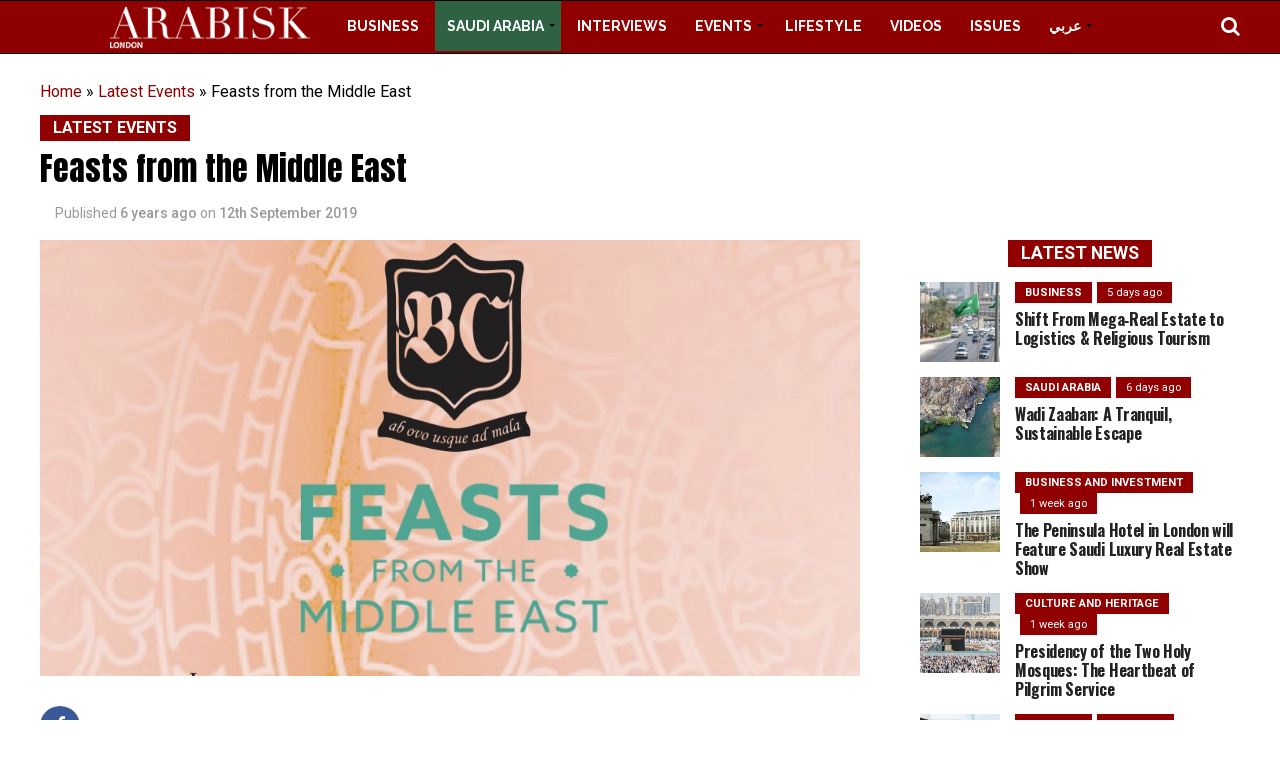

--- FILE ---
content_type: text/html; charset=UTF-8
request_url: https://www.arabisklondon.com/3909
body_size: 37501
content:
<!DOCTYPE html>
<html lang="en-GB">
<head>
<meta charset="UTF-8" >
<meta name="viewport" id="viewport" content="width=device-width, initial-scale=1.0, maximum-scale=1.0, minimum-scale=1.0, user-scalable=no" />
<link rel="shortcut icon" href="https://www.arabisklondon.com/wp-content/uploads/2016/01/1.png" /><link rel="pingback" href="https://www.arabisklondon.com/xmlrpc.php" />

<meta property="og:type" content="article" />
					<meta property="og:image" content="https://www.arabisklondon.com/wp-content/uploads/2019/09/image1-1-1000x568.jpeg" />
		<meta name="twitter:image" content="https://www.arabisklondon.com/wp-content/uploads/2019/09/image1-1-1000x568.jpeg" />
	<meta property="og:url" content="https://www.arabisklondon.com/3909" />
<meta property="og:title" content="Feasts from the Middle East" />
<meta property="og:description" content="Arabisk London participated the launching event of feasts from the Middle East restaurant which is specializing in catering at Kenza and it&#8217;s a sister company of famous restaurants chain Comptoir Libanais owned by Tony Kitous The new catering concept that promises to deliver the bold flavors of the Middle East. Experience first-hand, the hospitality and [&hellip;]" />
<meta name="twitter:card" content="summary">
<meta name="twitter:url" content="https://www.arabisklondon.com/3909">
<meta name="twitter:title" content="Feasts from the Middle East">
<meta name="twitter:description" content="Arabisk London participated the launching event of feasts from the Middle East restaurant which is specializing in catering at Kenza and it&#8217;s a sister company of famous restaurants chain Comptoir Libanais owned by Tony Kitous The new catering concept that promises to deliver the bold flavors of the Middle East. Experience first-hand, the hospitality and [&hellip;]">
<meta name='robots' content='index, follow, max-image-preview:large, max-snippet:-1, max-video-preview:-1' />

	<!-- This site is optimized with the Yoast SEO Premium plugin v23.2 (Yoast SEO v26.7) - https://yoast.com/wordpress/plugins/seo/ -->
	<title>Feasts from the Middle East - Arabisk London | Event Coverage</title>
	<meta name="description" content="Arabisk London participated the launching event of feasts from the middle East at Kenza restaurant which is specializing in catering." />
	<link rel="canonical" href="https://www.arabisklondon.com/3909" />
	<meta name="twitter:card" content="summary_large_image" />
	<meta name="twitter:title" content="Feasts from the Middle East - Arabisk London | Event Coverage" />
	<meta name="twitter:description" content="Arabisk London participated the launching event of feasts from the middle East at Kenza restaurant which is specializing in catering." />
	<meta name="twitter:image" content="https://www.arabisklondon.com/wp-content/uploads/2019/09/image1-1.jpeg" />
	<meta name="twitter:label1" content="Written by" />
	<meta name="twitter:data1" content="Dr.Adnan" />
	<script type="application/ld+json" class="yoast-schema-graph">{"@context":"https://schema.org","@graph":[{"@type":"Article","@id":"https://www.arabisklondon.com/3909#article","isPartOf":{"@id":"https://www.arabisklondon.com/3909"},"author":{"name":"Dr.Adnan","@id":"https://www.arabisklondon.com/#/schema/person/c24838fd1bf2aef18b13b52012fa534d"},"headline":"Feasts from the Middle East","datePublished":"2019-09-12T16:03:42+00:00","dateModified":"2019-09-12T16:04:22+00:00","mainEntityOfPage":{"@id":"https://www.arabisklondon.com/3909"},"wordCount":91,"publisher":{"@id":"https://www.arabisklondon.com/#organization"},"image":{"@id":"https://www.arabisklondon.com/3909#primaryimage"},"thumbnailUrl":"https://www.arabisklondon.com/wp-content/uploads/2019/09/image1-1.jpeg","keywords":["Arab events in london","Arabic PR in London","Arabs in London","Luxury Arab events"],"articleSection":["Latest Events"],"inLanguage":"en-GB"},{"@type":"WebPage","@id":"https://www.arabisklondon.com/3909","url":"https://www.arabisklondon.com/3909","name":"Feasts from the Middle East - Arabisk London | Event Coverage","isPartOf":{"@id":"https://www.arabisklondon.com/#website"},"primaryImageOfPage":{"@id":"https://www.arabisklondon.com/3909#primaryimage"},"image":{"@id":"https://www.arabisklondon.com/3909#primaryimage"},"thumbnailUrl":"https://www.arabisklondon.com/wp-content/uploads/2019/09/image1-1.jpeg","datePublished":"2019-09-12T16:03:42+00:00","dateModified":"2019-09-12T16:04:22+00:00","description":"Arabisk London participated the launching event of feasts from the middle East at Kenza restaurant which is specializing in catering.","breadcrumb":{"@id":"https://www.arabisklondon.com/3909#breadcrumb"},"inLanguage":"en-GB","potentialAction":[{"@type":"ReadAction","target":["https://www.arabisklondon.com/3909"]}]},{"@type":"ImageObject","inLanguage":"en-GB","@id":"https://www.arabisklondon.com/3909#primaryimage","url":"https://www.arabisklondon.com/wp-content/uploads/2019/09/image1-1.jpeg","contentUrl":"https://www.arabisklondon.com/wp-content/uploads/2019/09/image1-1.jpeg","width":1069,"height":568},{"@type":"BreadcrumbList","@id":"https://www.arabisklondon.com/3909#breadcrumb","itemListElement":[{"@type":"ListItem","position":1,"name":"Home","item":"https://www.arabisklondon.com/"},{"@type":"ListItem","position":2,"name":"Latest Events","item":"https://www.arabisklondon.com/latest-events"},{"@type":"ListItem","position":3,"name":"Feasts from the Middle East"}]},{"@type":"WebSite","@id":"https://www.arabisklondon.com/#website","url":"https://www.arabisklondon.com/","name":"Arabisk London | Arabic Publication | Stories and news from Saudi Arabia","description":"","publisher":{"@id":"https://www.arabisklondon.com/#organization"},"potentialAction":[{"@type":"SearchAction","target":{"@type":"EntryPoint","urlTemplate":"https://www.arabisklondon.com/?s={search_term_string}"},"query-input":{"@type":"PropertyValueSpecification","valueRequired":true,"valueName":"search_term_string"}}],"inLanguage":"en-GB"},{"@type":"Organization","@id":"https://www.arabisklondon.com/#organization","name":"Arabisk London Magazine","url":"https://www.arabisklondon.com/","logo":{"@type":"ImageObject","inLanguage":"en-GB","@id":"https://www.arabisklondon.com/#/schema/logo/image/","url":"https://www.arabisklondon.com/wp-content/uploads/2021/01/arabisklondon-web-logo.png","contentUrl":"https://www.arabisklondon.com/wp-content/uploads/2021/01/arabisklondon-web-logo.png","width":227,"height":50,"caption":"Arabisk London Magazine"},"image":{"@id":"https://www.arabisklondon.com/#/schema/logo/image/"},"sameAs":["https://www.facebook.com/ArabiskMediaLondon"]},{"@type":"Person","@id":"https://www.arabisklondon.com/#/schema/person/c24838fd1bf2aef18b13b52012fa534d","name":"Dr.Adnan","image":{"@type":"ImageObject","inLanguage":"en-GB","@id":"https://www.arabisklondon.com/#/schema/person/image/","url":"https://secure.gravatar.com/avatar/a27d385e804138b03484b944f987afaf560ed67a19dfecd3d4ea6f6ce9435465?s=96&d=mm&r=g","contentUrl":"https://secure.gravatar.com/avatar/a27d385e804138b03484b944f987afaf560ed67a19dfecd3d4ea6f6ce9435465?s=96&d=mm&r=g","caption":"Dr.Adnan"}}]}</script>
	<!-- / Yoast SEO Premium plugin. -->


<link rel='dns-prefetch' href='//ajax.googleapis.com' />
<link rel='dns-prefetch' href='//fonts.googleapis.com' />
<link rel="alternate" type="application/rss+xml" title=" &raquo; Feed" href="https://www.arabisklondon.com/feed" />
<link rel="alternate" title="oEmbed (JSON)" type="application/json+oembed" href="https://www.arabisklondon.com/wp-json/oembed/1.0/embed?url=https%3A%2F%2Fwww.arabisklondon.com%2F3909" />
<link rel="alternate" title="oEmbed (XML)" type="text/xml+oembed" href="https://www.arabisklondon.com/wp-json/oembed/1.0/embed?url=https%3A%2F%2Fwww.arabisklondon.com%2F3909&#038;format=xml" />
<style id='wp-img-auto-sizes-contain-inline-css' type='text/css'>
img:is([sizes=auto i],[sizes^="auto," i]){contain-intrinsic-size:3000px 1500px}
/*# sourceURL=wp-img-auto-sizes-contain-inline-css */
</style>
<link rel='stylesheet' id='vc_extensions_cqbundle_adminicon-css' href='https://www.arabisklondon.com/wp-content/plugins/vc-extensions-bundle/css/admin_icon.min.css?ver=6.9' type='text/css' media='all' />
<link rel='stylesheet' id='_ning_css-css' href='https://www.arabisklondon.com/wp-content/plugins/angwp/assets/dist/angwp.bundle.js.css?ver=1.6.2' type='text/css' media='all' />
<link rel='stylesheet' id='dashicons-css' href='https://www.arabisklondon.com/wp-includes/css/dashicons.min.css?ver=6.9' type='text/css' media='all' />
<link rel='stylesheet' id='post-views-counter-frontend-css' href='https://www.arabisklondon.com/wp-content/plugins/post-views-counter/css/frontend.css?ver=1.7.1' type='text/css' media='all' />
<style id='wp-emoji-styles-inline-css' type='text/css'>

	img.wp-smiley, img.emoji {
		display: inline !important;
		border: none !important;
		box-shadow: none !important;
		height: 1em !important;
		width: 1em !important;
		margin: 0 0.07em !important;
		vertical-align: -0.1em !important;
		background: none !important;
		padding: 0 !important;
	}
/*# sourceURL=wp-emoji-styles-inline-css */
</style>
<style id='wp-block-library-inline-css' type='text/css'>
:root{--wp-block-synced-color:#7a00df;--wp-block-synced-color--rgb:122,0,223;--wp-bound-block-color:var(--wp-block-synced-color);--wp-editor-canvas-background:#ddd;--wp-admin-theme-color:#007cba;--wp-admin-theme-color--rgb:0,124,186;--wp-admin-theme-color-darker-10:#006ba1;--wp-admin-theme-color-darker-10--rgb:0,107,160.5;--wp-admin-theme-color-darker-20:#005a87;--wp-admin-theme-color-darker-20--rgb:0,90,135;--wp-admin-border-width-focus:2px}@media (min-resolution:192dpi){:root{--wp-admin-border-width-focus:1.5px}}.wp-element-button{cursor:pointer}:root .has-very-light-gray-background-color{background-color:#eee}:root .has-very-dark-gray-background-color{background-color:#313131}:root .has-very-light-gray-color{color:#eee}:root .has-very-dark-gray-color{color:#313131}:root .has-vivid-green-cyan-to-vivid-cyan-blue-gradient-background{background:linear-gradient(135deg,#00d084,#0693e3)}:root .has-purple-crush-gradient-background{background:linear-gradient(135deg,#34e2e4,#4721fb 50%,#ab1dfe)}:root .has-hazy-dawn-gradient-background{background:linear-gradient(135deg,#faaca8,#dad0ec)}:root .has-subdued-olive-gradient-background{background:linear-gradient(135deg,#fafae1,#67a671)}:root .has-atomic-cream-gradient-background{background:linear-gradient(135deg,#fdd79a,#004a59)}:root .has-nightshade-gradient-background{background:linear-gradient(135deg,#330968,#31cdcf)}:root .has-midnight-gradient-background{background:linear-gradient(135deg,#020381,#2874fc)}:root{--wp--preset--font-size--normal:16px;--wp--preset--font-size--huge:42px}.has-regular-font-size{font-size:1em}.has-larger-font-size{font-size:2.625em}.has-normal-font-size{font-size:var(--wp--preset--font-size--normal)}.has-huge-font-size{font-size:var(--wp--preset--font-size--huge)}.has-text-align-center{text-align:center}.has-text-align-left{text-align:left}.has-text-align-right{text-align:right}.has-fit-text{white-space:nowrap!important}#end-resizable-editor-section{display:none}.aligncenter{clear:both}.items-justified-left{justify-content:flex-start}.items-justified-center{justify-content:center}.items-justified-right{justify-content:flex-end}.items-justified-space-between{justify-content:space-between}.screen-reader-text{border:0;clip-path:inset(50%);height:1px;margin:-1px;overflow:hidden;padding:0;position:absolute;width:1px;word-wrap:normal!important}.screen-reader-text:focus{background-color:#ddd;clip-path:none;color:#444;display:block;font-size:1em;height:auto;left:5px;line-height:normal;padding:15px 23px 14px;text-decoration:none;top:5px;width:auto;z-index:100000}html :where(.has-border-color){border-style:solid}html :where([style*=border-top-color]){border-top-style:solid}html :where([style*=border-right-color]){border-right-style:solid}html :where([style*=border-bottom-color]){border-bottom-style:solid}html :where([style*=border-left-color]){border-left-style:solid}html :where([style*=border-width]){border-style:solid}html :where([style*=border-top-width]){border-top-style:solid}html :where([style*=border-right-width]){border-right-style:solid}html :where([style*=border-bottom-width]){border-bottom-style:solid}html :where([style*=border-left-width]){border-left-style:solid}html :where(img[class*=wp-image-]){height:auto;max-width:100%}:where(figure){margin:0 0 1em}html :where(.is-position-sticky){--wp-admin--admin-bar--position-offset:var(--wp-admin--admin-bar--height,0px)}@media screen and (max-width:600px){html :where(.is-position-sticky){--wp-admin--admin-bar--position-offset:0px}}

/*# sourceURL=wp-block-library-inline-css */
</style><style id='global-styles-inline-css' type='text/css'>
:root{--wp--preset--aspect-ratio--square: 1;--wp--preset--aspect-ratio--4-3: 4/3;--wp--preset--aspect-ratio--3-4: 3/4;--wp--preset--aspect-ratio--3-2: 3/2;--wp--preset--aspect-ratio--2-3: 2/3;--wp--preset--aspect-ratio--16-9: 16/9;--wp--preset--aspect-ratio--9-16: 9/16;--wp--preset--color--black: #000000;--wp--preset--color--cyan-bluish-gray: #abb8c3;--wp--preset--color--white: #ffffff;--wp--preset--color--pale-pink: #f78da7;--wp--preset--color--vivid-red: #cf2e2e;--wp--preset--color--luminous-vivid-orange: #ff6900;--wp--preset--color--luminous-vivid-amber: #fcb900;--wp--preset--color--light-green-cyan: #7bdcb5;--wp--preset--color--vivid-green-cyan: #00d084;--wp--preset--color--pale-cyan-blue: #8ed1fc;--wp--preset--color--vivid-cyan-blue: #0693e3;--wp--preset--color--vivid-purple: #9b51e0;--wp--preset--color--: #444;--wp--preset--gradient--vivid-cyan-blue-to-vivid-purple: linear-gradient(135deg,rgb(6,147,227) 0%,rgb(155,81,224) 100%);--wp--preset--gradient--light-green-cyan-to-vivid-green-cyan: linear-gradient(135deg,rgb(122,220,180) 0%,rgb(0,208,130) 100%);--wp--preset--gradient--luminous-vivid-amber-to-luminous-vivid-orange: linear-gradient(135deg,rgb(252,185,0) 0%,rgb(255,105,0) 100%);--wp--preset--gradient--luminous-vivid-orange-to-vivid-red: linear-gradient(135deg,rgb(255,105,0) 0%,rgb(207,46,46) 100%);--wp--preset--gradient--very-light-gray-to-cyan-bluish-gray: linear-gradient(135deg,rgb(238,238,238) 0%,rgb(169,184,195) 100%);--wp--preset--gradient--cool-to-warm-spectrum: linear-gradient(135deg,rgb(74,234,220) 0%,rgb(151,120,209) 20%,rgb(207,42,186) 40%,rgb(238,44,130) 60%,rgb(251,105,98) 80%,rgb(254,248,76) 100%);--wp--preset--gradient--blush-light-purple: linear-gradient(135deg,rgb(255,206,236) 0%,rgb(152,150,240) 100%);--wp--preset--gradient--blush-bordeaux: linear-gradient(135deg,rgb(254,205,165) 0%,rgb(254,45,45) 50%,rgb(107,0,62) 100%);--wp--preset--gradient--luminous-dusk: linear-gradient(135deg,rgb(255,203,112) 0%,rgb(199,81,192) 50%,rgb(65,88,208) 100%);--wp--preset--gradient--pale-ocean: linear-gradient(135deg,rgb(255,245,203) 0%,rgb(182,227,212) 50%,rgb(51,167,181) 100%);--wp--preset--gradient--electric-grass: linear-gradient(135deg,rgb(202,248,128) 0%,rgb(113,206,126) 100%);--wp--preset--gradient--midnight: linear-gradient(135deg,rgb(2,3,129) 0%,rgb(40,116,252) 100%);--wp--preset--font-size--small: 13px;--wp--preset--font-size--medium: 20px;--wp--preset--font-size--large: 36px;--wp--preset--font-size--x-large: 42px;--wp--preset--spacing--20: 0.44rem;--wp--preset--spacing--30: 0.67rem;--wp--preset--spacing--40: 1rem;--wp--preset--spacing--50: 1.5rem;--wp--preset--spacing--60: 2.25rem;--wp--preset--spacing--70: 3.38rem;--wp--preset--spacing--80: 5.06rem;--wp--preset--shadow--natural: 6px 6px 9px rgba(0, 0, 0, 0.2);--wp--preset--shadow--deep: 12px 12px 50px rgba(0, 0, 0, 0.4);--wp--preset--shadow--sharp: 6px 6px 0px rgba(0, 0, 0, 0.2);--wp--preset--shadow--outlined: 6px 6px 0px -3px rgb(255, 255, 255), 6px 6px rgb(0, 0, 0);--wp--preset--shadow--crisp: 6px 6px 0px rgb(0, 0, 0);}:where(.is-layout-flex){gap: 0.5em;}:where(.is-layout-grid){gap: 0.5em;}body .is-layout-flex{display: flex;}.is-layout-flex{flex-wrap: wrap;align-items: center;}.is-layout-flex > :is(*, div){margin: 0;}body .is-layout-grid{display: grid;}.is-layout-grid > :is(*, div){margin: 0;}:where(.wp-block-columns.is-layout-flex){gap: 2em;}:where(.wp-block-columns.is-layout-grid){gap: 2em;}:where(.wp-block-post-template.is-layout-flex){gap: 1.25em;}:where(.wp-block-post-template.is-layout-grid){gap: 1.25em;}.has-black-color{color: var(--wp--preset--color--black) !important;}.has-cyan-bluish-gray-color{color: var(--wp--preset--color--cyan-bluish-gray) !important;}.has-white-color{color: var(--wp--preset--color--white) !important;}.has-pale-pink-color{color: var(--wp--preset--color--pale-pink) !important;}.has-vivid-red-color{color: var(--wp--preset--color--vivid-red) !important;}.has-luminous-vivid-orange-color{color: var(--wp--preset--color--luminous-vivid-orange) !important;}.has-luminous-vivid-amber-color{color: var(--wp--preset--color--luminous-vivid-amber) !important;}.has-light-green-cyan-color{color: var(--wp--preset--color--light-green-cyan) !important;}.has-vivid-green-cyan-color{color: var(--wp--preset--color--vivid-green-cyan) !important;}.has-pale-cyan-blue-color{color: var(--wp--preset--color--pale-cyan-blue) !important;}.has-vivid-cyan-blue-color{color: var(--wp--preset--color--vivid-cyan-blue) !important;}.has-vivid-purple-color{color: var(--wp--preset--color--vivid-purple) !important;}.has-black-background-color{background-color: var(--wp--preset--color--black) !important;}.has-cyan-bluish-gray-background-color{background-color: var(--wp--preset--color--cyan-bluish-gray) !important;}.has-white-background-color{background-color: var(--wp--preset--color--white) !important;}.has-pale-pink-background-color{background-color: var(--wp--preset--color--pale-pink) !important;}.has-vivid-red-background-color{background-color: var(--wp--preset--color--vivid-red) !important;}.has-luminous-vivid-orange-background-color{background-color: var(--wp--preset--color--luminous-vivid-orange) !important;}.has-luminous-vivid-amber-background-color{background-color: var(--wp--preset--color--luminous-vivid-amber) !important;}.has-light-green-cyan-background-color{background-color: var(--wp--preset--color--light-green-cyan) !important;}.has-vivid-green-cyan-background-color{background-color: var(--wp--preset--color--vivid-green-cyan) !important;}.has-pale-cyan-blue-background-color{background-color: var(--wp--preset--color--pale-cyan-blue) !important;}.has-vivid-cyan-blue-background-color{background-color: var(--wp--preset--color--vivid-cyan-blue) !important;}.has-vivid-purple-background-color{background-color: var(--wp--preset--color--vivid-purple) !important;}.has-black-border-color{border-color: var(--wp--preset--color--black) !important;}.has-cyan-bluish-gray-border-color{border-color: var(--wp--preset--color--cyan-bluish-gray) !important;}.has-white-border-color{border-color: var(--wp--preset--color--white) !important;}.has-pale-pink-border-color{border-color: var(--wp--preset--color--pale-pink) !important;}.has-vivid-red-border-color{border-color: var(--wp--preset--color--vivid-red) !important;}.has-luminous-vivid-orange-border-color{border-color: var(--wp--preset--color--luminous-vivid-orange) !important;}.has-luminous-vivid-amber-border-color{border-color: var(--wp--preset--color--luminous-vivid-amber) !important;}.has-light-green-cyan-border-color{border-color: var(--wp--preset--color--light-green-cyan) !important;}.has-vivid-green-cyan-border-color{border-color: var(--wp--preset--color--vivid-green-cyan) !important;}.has-pale-cyan-blue-border-color{border-color: var(--wp--preset--color--pale-cyan-blue) !important;}.has-vivid-cyan-blue-border-color{border-color: var(--wp--preset--color--vivid-cyan-blue) !important;}.has-vivid-purple-border-color{border-color: var(--wp--preset--color--vivid-purple) !important;}.has-vivid-cyan-blue-to-vivid-purple-gradient-background{background: var(--wp--preset--gradient--vivid-cyan-blue-to-vivid-purple) !important;}.has-light-green-cyan-to-vivid-green-cyan-gradient-background{background: var(--wp--preset--gradient--light-green-cyan-to-vivid-green-cyan) !important;}.has-luminous-vivid-amber-to-luminous-vivid-orange-gradient-background{background: var(--wp--preset--gradient--luminous-vivid-amber-to-luminous-vivid-orange) !important;}.has-luminous-vivid-orange-to-vivid-red-gradient-background{background: var(--wp--preset--gradient--luminous-vivid-orange-to-vivid-red) !important;}.has-very-light-gray-to-cyan-bluish-gray-gradient-background{background: var(--wp--preset--gradient--very-light-gray-to-cyan-bluish-gray) !important;}.has-cool-to-warm-spectrum-gradient-background{background: var(--wp--preset--gradient--cool-to-warm-spectrum) !important;}.has-blush-light-purple-gradient-background{background: var(--wp--preset--gradient--blush-light-purple) !important;}.has-blush-bordeaux-gradient-background{background: var(--wp--preset--gradient--blush-bordeaux) !important;}.has-luminous-dusk-gradient-background{background: var(--wp--preset--gradient--luminous-dusk) !important;}.has-pale-ocean-gradient-background{background: var(--wp--preset--gradient--pale-ocean) !important;}.has-electric-grass-gradient-background{background: var(--wp--preset--gradient--electric-grass) !important;}.has-midnight-gradient-background{background: var(--wp--preset--gradient--midnight) !important;}.has-small-font-size{font-size: var(--wp--preset--font-size--small) !important;}.has-medium-font-size{font-size: var(--wp--preset--font-size--medium) !important;}.has-large-font-size{font-size: var(--wp--preset--font-size--large) !important;}.has-x-large-font-size{font-size: var(--wp--preset--font-size--x-large) !important;}
/*# sourceURL=global-styles-inline-css */
</style>

<style id='classic-theme-styles-inline-css' type='text/css'>
/*! This file is auto-generated */
.wp-block-button__link{color:#fff;background-color:#32373c;border-radius:9999px;box-shadow:none;text-decoration:none;padding:calc(.667em + 2px) calc(1.333em + 2px);font-size:1.125em}.wp-block-file__button{background:#32373c;color:#fff;text-decoration:none}
/*# sourceURL=/wp-includes/css/classic-themes.min.css */
</style>
<link rel='stylesheet' id='_ning_font_awesome_css-css' href='https://www.arabisklondon.com/wp-content/plugins/angwp/assets/fonts/font-awesome/css/font-awesome.min.css?ver=1.6.2' type='text/css' media='all' />
<link rel='stylesheet' id='spr_col_animate_css-css' href='https://www.arabisklondon.com/wp-content/plugins/angwp/include/extensions/spr_columns/assets/css/animate.min.css?ver=1.6.2' type='text/css' media='all' />
<link rel='stylesheet' id='spr_col_css-css' href='https://www.arabisklondon.com/wp-content/plugins/angwp/include/extensions/spr_columns/assets/css/spr_columns.css?ver=1.6.2' type='text/css' media='all' />
<link rel='stylesheet' id='contact-form-7-css' href='https://www.arabisklondon.com/wp-content/plugins/contact-form-7/includes/css/styles.css?ver=6.1.4' type='text/css' media='all' />
<link rel='stylesheet' id='theiaPostSlider-css' href='https://www.arabisklondon.com/wp-content/plugins/theia-post-slider/dist/css/font-theme.css?ver=2.1.3' type='text/css' media='all' />
<style id='theiaPostSlider-inline-css' type='text/css'>


				.theiaPostSlider_nav.fontTheme ._title,
				.theiaPostSlider_nav.fontTheme ._text {
					line-height: 48px;
				}
	
				.theiaPostSlider_nav.fontTheme ._button,
				.theiaPostSlider_nav.fontTheme ._button svg {
					color: #f08100;
					fill: #f08100;
				}
	
				.theiaPostSlider_nav.fontTheme ._button ._2 span {
					font-size: 48px;
					line-height: 48px;
				}
	
				.theiaPostSlider_nav.fontTheme ._button ._2 svg {
					width: 48px;
				}
	
				.theiaPostSlider_nav.fontTheme ._button:hover,
				.theiaPostSlider_nav.fontTheme ._button:focus,
				.theiaPostSlider_nav.fontTheme ._button:hover svg,
				.theiaPostSlider_nav.fontTheme ._button:focus svg {
					color: #ffa338;
					fill: #ffa338;
				}
	
				.theiaPostSlider_nav.fontTheme ._disabled,				 
                .theiaPostSlider_nav.fontTheme ._disabled svg {
					color: #777777 !important;
					fill: #777777 !important;
				}
			
/*# sourceURL=theiaPostSlider-inline-css */
</style>
<link rel='stylesheet' id='theiaPostSlider-font-css' href='https://www.arabisklondon.com/wp-content/plugins/theia-post-slider/assets/fonts/style.css?ver=2.1.3' type='text/css' media='all' />
<link rel='stylesheet' id='wpbaw-public-style-css' href='https://www.arabisklondon.com/wp-content/plugins/wp-blog-and-widgets/assets/css/wpbaw-public.css?ver=2.6.6' type='text/css' media='all' />
<link rel='stylesheet' id='ql-jquery-ui-css' href='//ajax.googleapis.com/ajax/libs/jqueryui/1.12.1/themes/smoothness/jquery-ui.css?ver=6.9' type='text/css' media='all' />
<link rel='stylesheet' id='reviewer-photoswipe-css' href='https://www.arabisklondon.com/wp-content/plugins/reviewer/public/assets/css/photoswipe.css?ver=3.14.2' type='text/css' media='all' />
<link rel='stylesheet' id='reviewer-public-css' href='https://www.arabisklondon.com/wp-content/plugins/reviewer/public/assets/css/reviewer-public.css?ver=3.14.2' type='text/css' media='all' />
<link rel='stylesheet' id='mvp-custom-style-css' href='https://www.arabisklondon.com/wp-content/themes/zox-news/style.css?ver=6.9' type='text/css' media='all' />
<style id='mvp-custom-style-inline-css' type='text/css'>


#mvp-wallpaper {
	background: url() no-repeat 50% 0;
	}

#mvp-foot-copy a {
	color: #900000;
	}

#mvp-content-main p a,
.mvp-post-add-main p a {
	box-shadow: inset 0 -4px 0 #900000;
	}

#mvp-content-main p a:hover,
.mvp-post-add-main p a:hover {
	background: #900000;
	}

a,
a:visited,
.post-info-name a,
.woocommerce .woocommerce-breadcrumb a {
	color: #900000;
	}

#mvp-side-wrap a:hover {
	color: #900000;
	}

.mvp-fly-top:hover,
.mvp-vid-box-wrap,
ul.mvp-soc-mob-list li.mvp-soc-mob-com {
	background: #900000;
	}

nav.mvp-fly-nav-menu ul li.menu-item-has-children:after,
.mvp-feat1-left-wrap span.mvp-cd-cat,
.mvp-widget-feat1-top-story span.mvp-cd-cat,
.mvp-widget-feat2-left-cont span.mvp-cd-cat,
.mvp-widget-dark-feat span.mvp-cd-cat,
.mvp-widget-dark-sub span.mvp-cd-cat,
.mvp-vid-wide-text span.mvp-cd-cat,
.mvp-feat2-top-text span.mvp-cd-cat,
.mvp-feat3-main-story span.mvp-cd-cat,
.mvp-feat3-sub-text span.mvp-cd-cat,
.mvp-feat4-main-text span.mvp-cd-cat,
.woocommerce-message:before,
.woocommerce-info:before,
.woocommerce-message:before {
	color: #900000;
	}

#searchform input,
.mvp-authors-name {
	border-bottom: 1px solid #900000;
	}

.mvp-fly-top:hover {
	border-top: 1px solid #900000;
	border-left: 1px solid #900000;
	border-bottom: 1px solid #900000;
	}

.woocommerce .widget_price_filter .ui-slider .ui-slider-handle,
.woocommerce #respond input#submit.alt,
.woocommerce a.button.alt,
.woocommerce button.button.alt,
.woocommerce input.button.alt,
.woocommerce #respond input#submit.alt:hover,
.woocommerce a.button.alt:hover,
.woocommerce button.button.alt:hover,
.woocommerce input.button.alt:hover {
	background-color: #900000;
	}

.woocommerce-error,
.woocommerce-info,
.woocommerce-message {
	border-top-color: #900000;
	}

ul.mvp-feat1-list-buts li.active span.mvp-feat1-list-but,
span.mvp-widget-home-title,
span.mvp-post-cat,
span.mvp-feat1-pop-head {
	background: #900000;
	}

.woocommerce span.onsale {
	background-color: #900000;
	}

.mvp-widget-feat2-side-more-but,
.woocommerce .star-rating span:before,
span.mvp-prev-next-label,
.mvp-cat-date-wrap .sticky {
	color: #900000 !important;
	}

#mvp-main-nav-top,
#mvp-fly-wrap,
.mvp-soc-mob-right,
#mvp-main-nav-small-cont {
	background: #000000;
	}

#mvp-main-nav-small .mvp-fly-but-wrap span,
#mvp-main-nav-small .mvp-search-but-wrap span,
.mvp-nav-top-left .mvp-fly-but-wrap span,
#mvp-fly-wrap .mvp-fly-but-wrap span {
	background: #555555;
	}

.mvp-nav-top-right .mvp-nav-search-but,
span.mvp-fly-soc-head,
.mvp-soc-mob-right i,
#mvp-main-nav-small span.mvp-nav-search-but,
#mvp-main-nav-small .mvp-nav-menu ul li a  {
	color: #555555;
	}

#mvp-main-nav-small .mvp-nav-menu ul li.menu-item-has-children a:after {
	border-color: #555555 transparent transparent transparent;
	}

#mvp-nav-top-wrap span.mvp-nav-search-but:hover,
#mvp-main-nav-small span.mvp-nav-search-but:hover {
	color: #900000;
	}

#mvp-nav-top-wrap .mvp-fly-but-wrap:hover span,
#mvp-main-nav-small .mvp-fly-but-wrap:hover span,
span.mvp-woo-cart-num:hover {
	background: #900000;
	}

#mvp-main-nav-bot-cont {
	background: #ffffff;
	}

#mvp-nav-bot-wrap .mvp-fly-but-wrap span,
#mvp-nav-bot-wrap .mvp-search-but-wrap span {
	background: #000000;
	}

#mvp-nav-bot-wrap span.mvp-nav-search-but,
#mvp-nav-bot-wrap .mvp-nav-menu ul li a {
	color: #000000;
	}

#mvp-nav-bot-wrap .mvp-nav-menu ul li.menu-item-has-children a:after {
	border-color: #000000 transparent transparent transparent;
	}

.mvp-nav-menu ul li:hover a {
	border-bottom: 5px solid #900000;
	}

#mvp-nav-bot-wrap .mvp-fly-but-wrap:hover span {
	background: #900000;
	}

#mvp-nav-bot-wrap span.mvp-nav-search-but:hover {
	color: #900000;
	}

body,
.mvp-feat1-feat-text p,
.mvp-feat2-top-text p,
.mvp-feat3-main-text p,
.mvp-feat3-sub-text p,
#searchform input,
.mvp-author-info-text,
span.mvp-post-excerpt,
.mvp-nav-menu ul li ul.sub-menu li a,
nav.mvp-fly-nav-menu ul li a,
.mvp-ad-label,
span.mvp-feat-caption,
.mvp-post-tags a,
.mvp-post-tags a:visited,
span.mvp-author-box-name a,
#mvp-author-box-text p,
.mvp-post-gallery-text p,
ul.mvp-soc-mob-list li span,
#comments,
h3#reply-title,
h2.comments,
#mvp-foot-copy p,
span.mvp-fly-soc-head,
.mvp-post-tags-header,
span.mvp-prev-next-label,
span.mvp-post-add-link-but,
#mvp-comments-button a,
#mvp-comments-button span.mvp-comment-but-text,
.woocommerce ul.product_list_widget span.product-title,
.woocommerce ul.product_list_widget li a,
.woocommerce #reviews #comments ol.commentlist li .comment-text p.meta,
.woocommerce div.product p.price,
.woocommerce div.product p.price ins,
.woocommerce div.product p.price del,
.woocommerce ul.products li.product .price del,
.woocommerce ul.products li.product .price ins,
.woocommerce ul.products li.product .price,
.woocommerce #respond input#submit,
.woocommerce a.button,
.woocommerce button.button,
.woocommerce input.button,
.woocommerce .widget_price_filter .price_slider_amount .button,
.woocommerce span.onsale,
.woocommerce-review-link,
#woo-content p.woocommerce-result-count,
.woocommerce div.product .woocommerce-tabs ul.tabs li a,
a.mvp-inf-more-but,
span.mvp-cont-read-but,
span.mvp-cd-cat,
span.mvp-cd-date,
.mvp-feat4-main-text p,
span.mvp-woo-cart-num,
span.mvp-widget-home-title2,
.wp-caption,
#mvp-content-main p.wp-caption-text,
.gallery-caption,
.mvp-post-add-main p.wp-caption-text,
#bbpress-forums,
#bbpress-forums p,
.protected-post-form input,
#mvp-feat6-text p {
	font-family: 'Roboto', sans-serif;
	}

.mvp-blog-story-text p,
span.mvp-author-page-desc,
#mvp-404 p,
.mvp-widget-feat1-bot-text p,
.mvp-widget-feat2-left-text p,
.mvp-flex-story-text p,
.mvp-search-text p,
#mvp-content-main p,
.mvp-post-add-main p,
#mvp-content-main ul li,
#mvp-content-main ol li,
.rwp-summary,
.rwp-u-review__comment,
.mvp-feat5-mid-main-text p,
.mvp-feat5-small-main-text p,
#mvp-content-main .wp-block-button__link,
.wp-block-audio figcaption,
.wp-block-video figcaption,
.wp-block-embed figcaption,
.wp-block-verse pre,
pre.wp-block-verse {
	font-family: 'PT Serif', sans-serif;
	}

.mvp-nav-menu ul li a,
#mvp-foot-menu ul li a {
	font-family: 'Raleway', sans-serif;
	}


.mvp-feat1-sub-text h2,
.mvp-feat1-pop-text h2,
.mvp-feat1-list-text h2,
.mvp-widget-feat1-top-text h2,
.mvp-widget-feat1-bot-text h2,
.mvp-widget-dark-feat-text h2,
.mvp-widget-dark-sub-text h2,
.mvp-widget-feat2-left-text h2,
.mvp-widget-feat2-right-text h2,
.mvp-blog-story-text h2,
.mvp-flex-story-text h2,
.mvp-vid-wide-more-text p,
.mvp-prev-next-text p,
.mvp-related-text,
.mvp-post-more-text p,
h2.mvp-authors-latest a,
.mvp-feat2-bot-text h2,
.mvp-feat3-sub-text h2,
.mvp-feat3-main-text h2,
.mvp-feat4-main-text h2,
.mvp-feat5-text h2,
.mvp-feat5-mid-main-text h2,
.mvp-feat5-small-main-text h2,
.mvp-feat5-mid-sub-text h2,
#mvp-feat6-text h2,
.alp-related-posts-wrapper .alp-related-post .post-title {
	font-family: 'Oswald', sans-serif;
	}

.mvp-feat2-top-text h2,
.mvp-feat1-feat-text h2,
h1.mvp-post-title,
h1.mvp-post-title-wide,
.mvp-drop-nav-title h4,
#mvp-content-main blockquote p,
.mvp-post-add-main blockquote p,
#mvp-content-main p.has-large-font-size,
#mvp-404 h1,
#woo-content h1.page-title,
.woocommerce div.product .product_title,
.woocommerce ul.products li.product h3,
.alp-related-posts .current .post-title {
	font-family: 'Oswald', sans-serif;
	}

span.mvp-feat1-pop-head,
.mvp-feat1-pop-text:before,
span.mvp-feat1-list-but,
span.mvp-widget-home-title,
.mvp-widget-feat2-side-more,
span.mvp-post-cat,
span.mvp-page-head,
h1.mvp-author-top-head,
.mvp-authors-name,
#mvp-content-main h1,
#mvp-content-main h2,
#mvp-content-main h3,
#mvp-content-main h4,
#mvp-content-main h5,
#mvp-content-main h6,
.woocommerce .related h2,
.woocommerce div.product .woocommerce-tabs .panel h2,
.woocommerce div.product .product_title,
.mvp-feat5-side-list .mvp-feat1-list-img:after {
	font-family: 'Roboto', sans-serif;
	}

	

	#mvp-main-nav-top {
		background: #fff;
		padding: 15px 0 0;
		}
	#mvp-fly-wrap,
	.mvp-soc-mob-right,
	#mvp-main-nav-small-cont {
		background: #fff;
		}
	#mvp-main-nav-small .mvp-fly-but-wrap span,
	#mvp-main-nav-small .mvp-search-but-wrap span,
	.mvp-nav-top-left .mvp-fly-but-wrap span,
	#mvp-fly-wrap .mvp-fly-but-wrap span {
		background: #000;
		}
	.mvp-nav-top-right .mvp-nav-search-but,
	span.mvp-fly-soc-head,
	.mvp-soc-mob-right i,
	#mvp-main-nav-small span.mvp-nav-search-but,
	#mvp-main-nav-small .mvp-nav-menu ul li a  {
		color: #000;
		}
	#mvp-main-nav-small .mvp-nav-menu ul li.menu-item-has-children a:after {
		border-color: #000 transparent transparent transparent;
		}
	.mvp-feat1-feat-text h2,
	h1.mvp-post-title,
	.mvp-feat2-top-text h2,
	.mvp-feat3-main-text h2,
	#mvp-content-main blockquote p,
	.mvp-post-add-main blockquote p {
		font-family: 'Anton', sans-serif;
		font-weight: 400;
		letter-spacing: normal;
		}
	.mvp-feat1-feat-text h2,
	.mvp-feat2-top-text h2,
	.mvp-feat3-main-text h2 {
		line-height: 1;
		text-transform: uppercase;
		}
		

	span.mvp-nav-soc-but,
	ul.mvp-fly-soc-list li a,
	span.mvp-woo-cart-num {
		background: rgba(0,0,0,.8);
		}
	span.mvp-woo-cart-icon {
		color: rgba(0,0,0,.8);
		}
	nav.mvp-fly-nav-menu ul li,
	nav.mvp-fly-nav-menu ul li ul.sub-menu {
		border-top: 1px solid rgba(0,0,0,.1);
		}
	nav.mvp-fly-nav-menu ul li a {
		color: #000;
		}
	.mvp-drop-nav-title h4 {
		color: #000;
		}
		

	#mvp-main-body-wrap {
		padding-top: 20px;
		}
	#mvp-feat2-wrap,
	#mvp-feat4-wrap,
	#mvp-post-feat-img-wide,
	#mvp-vid-wide-wrap {
		margin-top: -20px;
		}
	@media screen and (max-width: 479px) {
		#mvp-main-body-wrap {
			padding-top: 15px;
			}
		#mvp-feat2-wrap,
		#mvp-feat4-wrap,
		#mvp-post-feat-img-wide,
		#mvp-vid-wide-wrap {
			margin-top: -15px;
			}
		}
		

	#mvp-leader-wrap {
		position: relative;
		}
	#mvp-site-main {
		margin-top: 0;
		}
	#mvp-leader-wrap {
		top: 0 !important;
		}
		

	.mvp-nav-links {
		display: none;
		}
		

	.alp-advert {
		display: none;
	}
	.alp-related-posts-wrapper .alp-related-posts .current {
		margin: 0 0 10px;
	}
		

 	.mvp-nav-small-logo {
    margin: 4px 25px 0px 20px !important;
}

div#snippet-box {
    display: none !important;
}

#mvp-nav-small-left {
    margin: 15px 0 15px 20px;
}

.mvp-feat1-feat-text p {
    display: none !important;
}

span.mvp-cd-date:before {
    display: none !important;
}


h1.mvp-post-title {
    font-size: 2rem !important;
    width: 68% !important;
}

.mvp-prev-next-text {
    width: 95% !important;
}

#mvp-content-main p a, .mvp-post-add-main p a {
    box-shadow: inset 0 0px 0 #900000 !important;
    color: #900000 !important;
}

#mvp-content-main p a:hover, .mvp-post-add-main p a:hover {
    background: transparent !important;
    color: #900000 !important;
    box-shadow: inset 0 -1px 0 #900000 !important;
}


.mvp-feat1-sub-text h2 {
    margin: 0px !important;
    width: 100% !important;
    line-height: 1.5 !important;
}

		
/*# sourceURL=mvp-custom-style-inline-css */
</style>
<link rel='stylesheet' id='mvp-reset-css' href='https://www.arabisklondon.com/wp-content/themes/zox-news/css/reset.css?ver=6.9' type='text/css' media='all' />
<link rel='stylesheet' id='fontawesome-css' href='https://www.arabisklondon.com/wp-content/themes/zox-news/font-awesome/css/font-awesome.css?ver=6.9' type='text/css' media='all' />
<link rel='stylesheet' id='mvp-fonts-css' href='//fonts.googleapis.com/css?family=Roboto%3A300%2C400%2C700%2C900%7COswald%3A400%2C700%7CAdvent+Pro%3A700%7COpen+Sans%3A700%7CAnton%3A400Oswald%3A100%2C200%2C300%2C400%2C500%2C600%2C700%2C800%2C900%7COswald%3A100%2C200%2C300%2C400%2C500%2C600%2C700%2C800%2C900%7CRoboto%3A100%2C200%2C300%2C400%2C500%2C600%2C700%2C800%2C900%7CRoboto%3A100%2C200%2C300%2C400%2C500%2C600%2C700%2C800%2C900%7CPT+Serif%3A100%2C200%2C300%2C400%2C500%2C600%2C700%2C800%2C900%7CRaleway%3A100%2C200%2C300%2C400%2C500%2C600%2C700%2C800%2C900%26subset%3Dlatin%2Clatin-ext%2Ccyrillic%2Ccyrillic-ext%2Cgreek-ext%2Cgreek%2Cvietnamese' type='text/css' media='all' />
<link rel='stylesheet' id='mvp-media-queries-css' href='https://www.arabisklondon.com/wp-content/themes/zox-news/css/media-queries.css?ver=6.9' type='text/css' media='all' />
<link rel='stylesheet' id='evcal_google_fonts-css' href='//fonts.googleapis.com/css?family=Oswald%3A400%2C300%7COpen+Sans%3A700%2C400%2C400i%7CRoboto%3A700%2C400&#038;ver=6.9' type='text/css' media='screen' />
<link rel='stylesheet' id='evcal_cal_default-css' href='//www.arabisklondon.com/wp-content/plugins/eventON/assets/css/eventon_styles.css?ver=2.6.4' type='text/css' media='all' />
<link rel='stylesheet' id='evo_font_icons-css' href='//www.arabisklondon.com/wp-content/plugins/eventON/assets/fonts/font-awesome.css?ver=2.6.4' type='text/css' media='all' />
<link rel='stylesheet' id='eventon_dynamic_styles-css' href='//www.arabisklondon.com/wp-content/plugins/eventON/assets/css/eventon_dynamic_styles.css?ver=6.9' type='text/css' media='all' />
<link rel='stylesheet' id='devkit-custom-styles-css' href='https://www.arabisklondon.com?stylesheet=devkit-custom&#038;ver=6.9' type='text/css' media='all' />
<script type="text/javascript" src="https://www.arabisklondon.com/wp-includes/js/jquery/jquery.min.js?ver=3.7.1" id="jquery-core-js"></script>
<script type="text/javascript" src="https://www.arabisklondon.com/wp-includes/js/jquery/jquery-migrate.min.js?ver=3.4.1" id="jquery-migrate-js"></script>
<script type="text/javascript" src="https://www.arabisklondon.com/wp-content/plugins/angwp/assets/dev/js/advertising.js?ver=6.9" id="adning_dummy_advertising-js"></script>
<script type="text/javascript" src="https://www.arabisklondon.com/wp-content/plugins/theia-post-slider/dist/js/jquery.history.js?ver=1.7.1" id="history.js-js"></script>
<script type="text/javascript" src="https://www.arabisklondon.com/wp-content/plugins/theia-post-slider/dist/js/async.min.js?ver=14.09.2014" id="async.js-js"></script>
<script type="text/javascript" src="https://www.arabisklondon.com/wp-content/plugins/theia-post-slider/dist/js/tps.js?ver=2.1.3" id="theiaPostSlider/theiaPostSlider.js-js"></script>
<script type="text/javascript" src="https://www.arabisklondon.com/wp-content/plugins/theia-post-slider/dist/js/main.js?ver=2.1.3" id="theiaPostSlider/main.js-js"></script>
<script type="text/javascript" src="https://www.arabisklondon.com/wp-content/plugins/theia-post-slider/dist/js/tps-transition-slide.js?ver=2.1.3" id="theiaPostSlider/transition.js-js"></script>
<script type="text/javascript" src="https://www.arabisklondon.com/wp-content/plugins/wonderplugin-carousel/engine/wonderplugincarouselskins.js?ver=7.7" id="wonderplugin-carousel-skins-script-js"></script>
<script type="text/javascript" src="https://www.arabisklondon.com/wp-content/plugins/wonderplugin-carousel/engine/wonderplugincarousel.js?ver=7.7" id="wonderplugin-carousel-script-js"></script>
<script type="text/javascript" src="https://www.arabisklondon.com/wp-content/plugins/smio-push-notification/js/frontend.js?ver=9.21" id="smpush-frontend-js"></script>
<link rel="https://api.w.org/" href="https://www.arabisklondon.com/wp-json/" /><link rel="alternate" title="JSON" type="application/json" href="https://www.arabisklondon.com/wp-json/wp/v2/posts/3909" /><link rel="EditURI" type="application/rsd+xml" title="RSD" href="https://www.arabisklondon.com/xmlrpc.php?rsd" />
<meta name="generator" content="WordPress 6.9" />
<link rel='shortlink' href='https://www.arabisklondon.com/?p=3909' />
<style type="text/css" id="csseditorglobal">
#mvp-fly-wrap,.mvp-soc-mob-right,#mvp-main-nav-small-cont{background:#8F0000 !important;}
.mvp-nav-top-right .mvp-nav-search-but,span.mvp-fly-soc-head,.mvp-soc-mob-right i,#mvp-main-nav-small span.mvp-nav-search-but,#mvp-main-nav-small .mvp-nav-menu ul li a{color:#fff !important;}
#mvp-main-nav-small .mvp-fly-but-wrap span,#mvp-main-nav-small .mvp-search-but-wrap span,.mvp-nav-top-left .mvp-fly-but-wrap span,#mvp-fly-wrap .mvp-fly-but-wrap span{background:#fff !important;}
nav.mvp-fly-nav-menu ul li.menu-item-has-children:after,.mvp-feat1-left-wrap span.mvp-cd-cat,.mvp-widget-feat1-top-story span.mvp-cd-cat,.mvp-widget-feat2-left-cont span.mvp-cd-cat,.mvp-widget-dark-feat span.mvp-cd-cat,.mvp-widget-dark-sub span.mvp-cd-cat,.mvp-vid-wide-text span.mvp-cd-cat,.mvp-feat2-top-text span.mvp-cd-cat,.mvp-feat3-main-story span.mvp-cd-cat,.mvp-feat3-sub-text span.mvp-cd-cat,.mvp-feat4-main-text span.mvp-cd-cat,.woocommerce-message:before,.woocommerce-info:before,.woocommerce-message:before{color:#900000;background:#fff;padding:5px 10px;}
#mvp-main-nav-small{border-bottom:1px solid #000 !important;border-top:1px solid #000 !important;}
.mvp-feat1-feat-text h2,h1.mvp-post-title,.mvp-feat2-top-text h2,.mvp-feat3-main-text h2,#mvp-content-main blockquote p,.mvp-post-add-main blockquote p{letter-spacing:normal;}
span.mvp-cd-cat,span.mvp-cd-date{float:right;background:#900000;padding:5px 10px;color:#fff;}
span.mvp-cd-cat,span.mvp-cd-date{float:left !important}
.mvp-feat1-pop-cont:hover .mvp-feat1-pop-img img{opacity:.8;transform:scale(1.1) !important;}
.mvp-feat1-feat-img img:hover{transform:scale(1.1);}
.mvp-feat1-sub-img img:hover{transform:scale(1.1);}
.mvp-feat1-pop-text h2{font-size:1rem !important;}
.mvp-widget-feat2-right-img{background:#000;line-height:0;overflow:hidden;width:100%;max-height:207px !important;}
.mvp-widget-feat2-side-more-but i{display:none !important;}
span.mvp-feat1-pop-head{transform:skewX(0deg) !important;}
.mvp-feat1-list-ad{margin-top:0px !important;}
.mvp-feat1-sub-img img{min-width:612px !important;}
.mvp-feat1-pop-img{max-height:158px !important;}
span.mvp-widget-home-title{transform:skewX(0deg) !important;}
span.mvp-post-cat{transform:skewX(0deg) !important;}
span.mvp-feat1-list-but{transform:skewX(0deg) !important;}
.mvp-feat1-feat-text h2{text-transform:inherit !important;font-size:1.9rem !important;width:100% !important;line-height:1.2 !important;}
.mvp-feat1-feat-img img{min-width:100% !important;}
#mvp-post-feat-img img{width:100% !important;}
.mvp-feat1-feat-img{height:370px !important;}
.mvp-fly-top:hover,.mvp-vid-box-wrap,ul.mvp-soc-mob-list li.mvp-soc-mob-com{color:#fff !important;}
.mvp-nav-menu ul li a{font-weight:700 !important}
.mvp-author-info-thumb{display:none !important;}
.mvp-author-info-name{display:none !important;}
#mvp-post-head{margin-bottom:20px !important;}
#wpdevar_comment_3 span{width:100% !important;}
#wpdevar_comment_3 span{width:100% !important;}
#mvp-main-nav-small{height:50px !important;}
.mvp-nav-menu ul li ul.sub-menu{top:45px !important;}
#smart_push_smio_msg{font:16px tajawal !important;margin-left:0px !important;text-align:right !important;font-weight:bold !important;margin-right:90px !important;}
#smart_push_smio_note{font:14px tajawal !important;margin-left:0px !important;text-align:right !important;margin-right:90px !important;}
#smart_push_smio_logo{float:right !important;margin:18px 14px 0 0 !important;}
#smart_push_smio_allow,#smart_push_smio_allow:hover{background:#900000 !important;font-family:'Tajawal' !important;}
#smart_push_smio_not_allow,#smart_push_smio_not_allow:hover{background:transparent;color:#7a7a7a !important;font-weight:700 !important;font-family:'Tajawal' !important;}
#smart_push_smio_footer{margin:0px 90px 7px 0 !important;}
.mvp-drop-nav-title h4{color:#fff !important;}
#mvp-feat6-text h2{font-size:2.5rem !important;font-weight:400 !important;letter-spacing:0em !important;line-height:1.3 !important;}
.mvp-post-gallery-bot{display:none !important;}
.mvp-post-gallery-text{display:none !important;}
.mvp-post-gallery-top{margin-bottom:-1px !important;}
.wp-caption img{width:100% !important;}
.wp-caption{width:100% !important;}
img.aligncenter{width:99% !important;border:2px solid #900000;}
#mvp-content-main p.wp-caption-text{background:#000;padding:10px;color:#ffffff;margin-top:-7px;}
span.mvp-feat-caption{float:right !important;text-align:center !important;background:#900000 !important;padding:10px 0px !important;color:#ffffff !important;font-size:15px !important;}
.mvp-widget-feat1-bot-img{max-height:171px !important;}
#mvp-content-main p.wp-caption-text{background:#8f0000 !important;padding:10px;color:#ffffff;margin-top:-7px;}
#breadcrumbs{padding-bottom:5px;}</style>
<style type="text/css" id="csseditordesktop">
@media only screen and (min-width: 1024px)  {
h1.mvp-post-title{width:68% !important;}
li.menu-item.menu-item-type-custom.menu-item-object-custom.menu-item-has-children.menu-item-9453{background:#2e6242 !important;}
#menu-Main\ Menu-1 > li.menu-item.menu-item-type-custom.menu-item-object-custom.menu-item-has-children.menu-item-9453 > ul > li.menu-item.menu-item-type-taxonomy.menu-item-object-category.mvp-mega-dropdown > a:hover{background:#0f301c !important;}
#menu-Main\ Menu-1 > li.menu-item.menu-item-type-custom.menu-item-object-custom.menu-item-has-children.menu-item-9453 > ul > li.menu-item.menu-item-type-taxonomy.menu-item-object-category.mvp-mega-dropdown > a{background:#2e6242 !important;}
.mvp-feat1-sub-img{min-height:345px !important;}
.mvp-nav-bot-left.left.relative{display:none !important;}
#mvp-nav-small-left{display:none !important;}
.mvp-widget-feat1-top-text h2{font-size:1.8rem !important;font-weight:400 !important;letter-spacing:0 !important;line-height:1.3 !important;width:100% !important;}
#mvp-foot-logo img{width:20% !important;}
#mvp-main-nav-small{height:52px !important;background:#900000 !important;}
.mvp-nav-small-right-out{margin-top:0px !important;}
.mvp-widget-feat1-bot-img img{height:171px !important;}
.mvp-widget-feat1-top-img img{height:340px !important;}
#mvp-main-body-wrap{padding-bottom:10px !important;}
#mvp-main-body-wrap{padding-top:30px !important;}
.mvp-feat1-list-img{height:80px;}
.mvp-feat1-list-img img{height:100%;}
h3.mvp-feat1-pop-head,h1.mvp-feat1-pop-head{margin-bottom:10px !important;}
.mvp-feat1-sub-cont{margin-top:28px !important;width:100%;}
.mvp-feat1-pop-wrap a:first-child .mvp-feat1-pop-cont{margin-top:0px !important;}
.mvp-feat1-pop-cont{margin-top:36px !important;}
.mvp-feat1-list-img img{height:80px !important;max-width:135px !important;margin-left:-35% !important;}
.mvp-nav-menu ul li ul.sub-menu li a{background:#900000 !important;}
.header-ad-mobile{display:none !important;}}
</style>
<style type="text/css" id="csseditortablet">
@media only screen and (min-width: 667px) and (max-width: 1024px)  {
#mvp-fly-menu-top{background:#900000 !important;}
#mvp-fly-logo{margin:7px 6.25% !important;height:41px !important;}
#mvp-fly-wrap{background:#fff !important;}
h1.mvp-post-title{font-size:2.2rem !important;width:100% !important;font-weight:700 !important;line-height:1.3 !important;}
span.mvp-fly-soc-head{color:#000 !important;}
#mvp-foot-logo img{width:30% !important;}
.mvp-widget-feat1-bot-img img{height:100px !important;}
.mvp-widget-feat1-top-img img{height:200px !important;}}
</style>
<style type="text/css" id="csseditorphone">
@media only screen  and (min-width: 320px)  and (max-width: 667px) {
#mvp-main-nav-small{height:60px !important;background:#900000 !important;}
#mvp-fly-wrap,.mvp-soc-mob-right,#mvp-main-nav-small-cont{background:#8F0000 !important;margin-top:3px !important;}
#mvp-fly-menu-top{background:#900000 !important;}
#mvp-fly-logo{margin:7px 6.25% !important;height:41px !important;}
#mvp-fly-wrap{background:#fff !important;}
h1.mvp-post-title{font-size:1.5rem !important;width:100% !important;}
.mvp-feat1-feat-text h2{font-size:1.8rem !important;}
.mvp-feat1-feat-img{height:260px !important;}
.mvp-feat1-feat-img{height:260px !important;}
.mvp-feat1-sub-img img{min-width:100% !important;height:260px !important;}
.mvp-widget-feat1-bot-img,.mvp-feat2-bot-img{margin-left:4.5454545454%;width:100% !important;}
.mvp-mob-img{display:block !important;width:100% !important;}
.mvp-widget-feat1-bot-text{margin-top:10px !important;width:100% !important;margin-bottom:20px !important;}
span.mvp-cd-cat,span.mvp-cd-date{float:right;color:#fff;background:#900000;padding:5px 10px;margin-top:4px;margin-bottom:4px;}
span.mvp-fly-soc-head{color:#000 !important;}
#smart_push_smio_allow,#smart_push_smio_allow:hover{min-width:90px !important;}
#smart_push_smio_not_allow,#smart_push_smio_not_allow:hover{width:90px !important;}
#mvp-feat6-text h2{font-size:2rem !important;line-height:1.3 !important;font-weight:400 !important;}
.mvp-widget-feat1-top-text h2{font-size:1.1rem;margin-left:0;width:100%;font-weight:500 !important;line-height:1.4;}
.mvp-feat1-sub-text h2{font-size:1.1rem !important;font-weight:500 !important;line-height:1.4 !important;}
#mvp-foot-logo img{width:70% !important;}
.mvp-widget-feat1-bot-img,.mvp-feat2-bot-img{margin-right:0px !important;max-width:100% !important;margin-left:0px !important;}
.mvp-feat1-list-img{width:100% !important;}
.mvp-feat1-list-in{margin-left:0px !important;}
.mvp-feat1-list-out{margin-bottom:10px !important;}
.mvp-feat1-pop-img{width:100% !important;}
.mvp-feat1-pop-text,.mvp-widget-feat2-right-text{width:100% !important;}
.mvp-feat1-pop-cont{margin:0 0 20px 0 !important;}
nav.mvp-fly-nav-menu ul li ul.sub-menu{display:inline !important;}
nav.mvp-fly-nav-menu ul li.menu-item-has-children:after{display:none !important;}
#mvp-fly-menu-wrap{overflow:inherit !important;}
#mvp-fly-wrap{overflow:inherit !important;}
div#mvp-leader-wrap{display:none !important;}}
</style>


<!-- EventON Version -->
<meta name="generator" content="EventON 2.6.4" />

<meta name="generator" content="Powered by WPBakery Page Builder - drag and drop page builder for WordPress."/>

<!-- Ads on this site are served by Adning v1.6.2 - adning.com -->
<style></style><!-- / Adning. -->

<noscript><style> .wpb_animate_when_almost_visible { opacity: 1; }</style></noscript>



<!-- Start Alexa Certify Javascript -->
<script type="text/javascript">
_atrk_opts = { atrk_acct:"5m5vq1DTcA20Ug", domain:"arabisklondon.com",dynamic: true};
(function() { var as = document.createElement('script'); as.type = 'text/javascript'; as.async = true; as.src = "https://certify-js.alexametrics.com/atrk.js"; var s = document.getElementsByTagName('script')[0];s.parentNode.insertBefore(as, s); })();
</script>
<noscript><img src="https://certify.alexametrics.com/atrk.gif?account=5m5vq1DTcA20Ug" style="display:none" height="1" width="1" alt="" /></noscript>
<!-- End Alexa Certify Javascript -->  

<meta name='robots' content='index, follow, max-image-preview:large, max-snippet:-1, max-video-preview:-1' />

	<!-- This site is optimized with the Yoast SEO Premium plugin v23.2 (Yoast SEO v26.7) - https://yoast.com/wordpress/plugins/seo/ -->
	<title>Feasts from the Middle East - Arabisk London | Event Coverage</title>
	<meta name="description" content="Arabisk London participated the launching event of feasts from the middle East at Kenza restaurant which is specializing in catering." />
	<link rel="canonical" href="https://www.arabisklondon.com/3909" />
	<meta name="twitter:card" content="summary_large_image" />
	<meta name="twitter:title" content="Feasts from the Middle East - Arabisk London | Event Coverage" />
	<meta name="twitter:description" content="Arabisk London participated the launching event of feasts from the middle East at Kenza restaurant which is specializing in catering." />
	<meta name="twitter:image" content="https://www.arabisklondon.com/wp-content/uploads/2019/09/image1-1.jpeg" />
	<meta name="twitter:label1" content="Written by" />
	<meta name="twitter:data1" content="Dr.Adnan" />
	<script type="application/ld+json" class="yoast-schema-graph">{"@context":"https://schema.org","@graph":[{"@type":"Article","@id":"https://www.arabisklondon.com/3909#article","isPartOf":{"@id":"https://www.arabisklondon.com/3909"},"author":{"name":"Dr.Adnan","@id":"https://www.arabisklondon.com/#/schema/person/c24838fd1bf2aef18b13b52012fa534d"},"headline":"Feasts from the Middle East","datePublished":"2019-09-12T16:03:42+00:00","dateModified":"2019-09-12T16:04:22+00:00","mainEntityOfPage":{"@id":"https://www.arabisklondon.com/3909"},"wordCount":91,"publisher":{"@id":"https://www.arabisklondon.com/#organization"},"image":{"@id":"https://www.arabisklondon.com/3909#primaryimage"},"thumbnailUrl":"https://www.arabisklondon.com/wp-content/uploads/2019/09/image1-1.jpeg","keywords":["Arab events in london","Arabic PR in London","Arabs in London","Luxury Arab events"],"articleSection":["Latest Events"],"inLanguage":"en-GB"},{"@type":"WebPage","@id":"https://www.arabisklondon.com/3909","url":"https://www.arabisklondon.com/3909","name":"Feasts from the Middle East - Arabisk London | Event Coverage","isPartOf":{"@id":"https://www.arabisklondon.com/#website"},"primaryImageOfPage":{"@id":"https://www.arabisklondon.com/3909#primaryimage"},"image":{"@id":"https://www.arabisklondon.com/3909#primaryimage"},"thumbnailUrl":"https://www.arabisklondon.com/wp-content/uploads/2019/09/image1-1.jpeg","datePublished":"2019-09-12T16:03:42+00:00","dateModified":"2019-09-12T16:04:22+00:00","description":"Arabisk London participated the launching event of feasts from the middle East at Kenza restaurant which is specializing in catering.","breadcrumb":{"@id":"https://www.arabisklondon.com/3909#breadcrumb"},"inLanguage":"en-GB","potentialAction":[{"@type":"ReadAction","target":["https://www.arabisklondon.com/3909"]}]},{"@type":"ImageObject","inLanguage":"en-GB","@id":"https://www.arabisklondon.com/3909#primaryimage","url":"https://www.arabisklondon.com/wp-content/uploads/2019/09/image1-1.jpeg","contentUrl":"https://www.arabisklondon.com/wp-content/uploads/2019/09/image1-1.jpeg","width":1069,"height":568},{"@type":"BreadcrumbList","@id":"https://www.arabisklondon.com/3909#breadcrumb","itemListElement":[{"@type":"ListItem","position":1,"name":"Home","item":"https://www.arabisklondon.com/"},{"@type":"ListItem","position":2,"name":"Latest Events","item":"https://www.arabisklondon.com/latest-events"},{"@type":"ListItem","position":3,"name":"Feasts from the Middle East"}]},{"@type":"WebSite","@id":"https://www.arabisklondon.com/#website","url":"https://www.arabisklondon.com/","name":"Arabisk London | Arabic Publication | Stories and news from Saudi Arabia","description":"","publisher":{"@id":"https://www.arabisklondon.com/#organization"},"potentialAction":[{"@type":"SearchAction","target":{"@type":"EntryPoint","urlTemplate":"https://www.arabisklondon.com/?s={search_term_string}"},"query-input":{"@type":"PropertyValueSpecification","valueRequired":true,"valueName":"search_term_string"}}],"inLanguage":"en-GB"},{"@type":"Organization","@id":"https://www.arabisklondon.com/#organization","name":"Arabisk London Magazine","url":"https://www.arabisklondon.com/","logo":{"@type":"ImageObject","inLanguage":"en-GB","@id":"https://www.arabisklondon.com/#/schema/logo/image/","url":"https://www.arabisklondon.com/wp-content/uploads/2021/01/arabisklondon-web-logo.png","contentUrl":"https://www.arabisklondon.com/wp-content/uploads/2021/01/arabisklondon-web-logo.png","width":227,"height":50,"caption":"Arabisk London Magazine"},"image":{"@id":"https://www.arabisklondon.com/#/schema/logo/image/"},"sameAs":["https://www.facebook.com/ArabiskMediaLondon"]},{"@type":"Person","@id":"https://www.arabisklondon.com/#/schema/person/c24838fd1bf2aef18b13b52012fa534d","name":"Dr.Adnan","image":{"@type":"ImageObject","inLanguage":"en-GB","@id":"https://www.arabisklondon.com/#/schema/person/image/","url":"https://secure.gravatar.com/avatar/a27d385e804138b03484b944f987afaf560ed67a19dfecd3d4ea6f6ce9435465?s=96&d=mm&r=g","contentUrl":"https://secure.gravatar.com/avatar/a27d385e804138b03484b944f987afaf560ed67a19dfecd3d4ea6f6ce9435465?s=96&d=mm&r=g","caption":"Dr.Adnan"}}]}</script>
	<!-- / Yoast SEO Premium plugin. -->


<link rel='dns-prefetch' href='//ajax.googleapis.com' />
<link rel='dns-prefetch' href='//fonts.googleapis.com' />
<link rel="alternate" type="application/rss+xml" title=" &raquo; Feed" href="https://www.arabisklondon.com/feed" />
<link rel="https://api.w.org/" href="https://www.arabisklondon.com/wp-json/" /><link rel="alternate" title="JSON" type="application/json" href="https://www.arabisklondon.com/wp-json/wp/v2/posts/3909" /><link rel="EditURI" type="application/rsd+xml" title="RSD" href="https://www.arabisklondon.com/xmlrpc.php?rsd" />
<meta name="generator" content="WordPress 6.9" />
<link rel='shortlink' href='https://www.arabisklondon.com/?p=3909' />
<style type="text/css" id="csseditorglobal">
#mvp-fly-wrap,.mvp-soc-mob-right,#mvp-main-nav-small-cont{background:#8F0000 !important;}
.mvp-nav-top-right .mvp-nav-search-but,span.mvp-fly-soc-head,.mvp-soc-mob-right i,#mvp-main-nav-small span.mvp-nav-search-but,#mvp-main-nav-small .mvp-nav-menu ul li a{color:#fff !important;}
#mvp-main-nav-small .mvp-fly-but-wrap span,#mvp-main-nav-small .mvp-search-but-wrap span,.mvp-nav-top-left .mvp-fly-but-wrap span,#mvp-fly-wrap .mvp-fly-but-wrap span{background:#fff !important;}
nav.mvp-fly-nav-menu ul li.menu-item-has-children:after,.mvp-feat1-left-wrap span.mvp-cd-cat,.mvp-widget-feat1-top-story span.mvp-cd-cat,.mvp-widget-feat2-left-cont span.mvp-cd-cat,.mvp-widget-dark-feat span.mvp-cd-cat,.mvp-widget-dark-sub span.mvp-cd-cat,.mvp-vid-wide-text span.mvp-cd-cat,.mvp-feat2-top-text span.mvp-cd-cat,.mvp-feat3-main-story span.mvp-cd-cat,.mvp-feat3-sub-text span.mvp-cd-cat,.mvp-feat4-main-text span.mvp-cd-cat,.woocommerce-message:before,.woocommerce-info:before,.woocommerce-message:before{color:#900000;background:#fff;padding:5px 10px;}
#mvp-main-nav-small{border-bottom:1px solid #000 !important;border-top:1px solid #000 !important;}
.mvp-feat1-feat-text h2,h1.mvp-post-title,.mvp-feat2-top-text h2,.mvp-feat3-main-text h2,#mvp-content-main blockquote p,.mvp-post-add-main blockquote p{letter-spacing:normal;}
span.mvp-cd-cat,span.mvp-cd-date{float:right;background:#900000;padding:5px 10px;color:#fff;}
span.mvp-cd-cat,span.mvp-cd-date{float:left !important}
.mvp-feat1-pop-cont:hover .mvp-feat1-pop-img img{opacity:.8;transform:scale(1.1) !important;}
.mvp-feat1-feat-img img:hover{transform:scale(1.1);}
.mvp-feat1-sub-img img:hover{transform:scale(1.1);}
.mvp-feat1-pop-text h2{font-size:1rem !important;}
.mvp-widget-feat2-right-img{background:#000;line-height:0;overflow:hidden;width:100%;max-height:207px !important;}
.mvp-widget-feat2-side-more-but i{display:none !important;}
span.mvp-feat1-pop-head{transform:skewX(0deg) !important;}
.mvp-feat1-list-ad{margin-top:0px !important;}
.mvp-feat1-sub-img img{min-width:612px !important;}
.mvp-feat1-pop-img{max-height:158px !important;}
span.mvp-widget-home-title{transform:skewX(0deg) !important;}
span.mvp-post-cat{transform:skewX(0deg) !important;}
span.mvp-feat1-list-but{transform:skewX(0deg) !important;}
.mvp-feat1-feat-text h2{text-transform:inherit !important;font-size:1.9rem !important;width:100% !important;line-height:1.2 !important;}
.mvp-feat1-feat-img img{min-width:100% !important;}
#mvp-post-feat-img img{width:100% !important;}
.mvp-feat1-feat-img{height:370px !important;}
.mvp-fly-top:hover,.mvp-vid-box-wrap,ul.mvp-soc-mob-list li.mvp-soc-mob-com{color:#fff !important;}
.mvp-nav-menu ul li a{font-weight:700 !important}
.mvp-author-info-thumb{display:none !important;}
.mvp-author-info-name{display:none !important;}
#mvp-post-head{margin-bottom:20px !important;}
#wpdevar_comment_3 span{width:100% !important;}
#wpdevar_comment_3 span{width:100% !important;}
#mvp-main-nav-small{height:50px !important;}
.mvp-nav-menu ul li ul.sub-menu{top:45px !important;}
#smart_push_smio_msg{font:16px tajawal !important;margin-left:0px !important;text-align:right !important;font-weight:bold !important;margin-right:90px !important;}
#smart_push_smio_note{font:14px tajawal !important;margin-left:0px !important;text-align:right !important;margin-right:90px !important;}
#smart_push_smio_logo{float:right !important;margin:18px 14px 0 0 !important;}
#smart_push_smio_allow,#smart_push_smio_allow:hover{background:#900000 !important;font-family:'Tajawal' !important;}
#smart_push_smio_not_allow,#smart_push_smio_not_allow:hover{background:transparent;color:#7a7a7a !important;font-weight:700 !important;font-family:'Tajawal' !important;}
#smart_push_smio_footer{margin:0px 90px 7px 0 !important;}
.mvp-drop-nav-title h4{color:#fff !important;}
#mvp-feat6-text h2{font-size:2.5rem !important;font-weight:400 !important;letter-spacing:0em !important;line-height:1.3 !important;}
.mvp-post-gallery-bot{display:none !important;}
.mvp-post-gallery-text{display:none !important;}
.mvp-post-gallery-top{margin-bottom:-1px !important;}
.wp-caption img{width:100% !important;}
.wp-caption{width:100% !important;}
img.aligncenter{width:99% !important;border:2px solid #900000;}
#mvp-content-main p.wp-caption-text{background:#000;padding:10px;color:#ffffff;margin-top:-7px;}
span.mvp-feat-caption{float:right !important;text-align:center !important;background:#900000 !important;padding:10px 0px !important;color:#ffffff !important;font-size:15px !important;}
.mvp-widget-feat1-bot-img{max-height:171px !important;}
#mvp-content-main p.wp-caption-text{background:#8f0000 !important;padding:10px;color:#ffffff;margin-top:-7px;}
#breadcrumbs{padding-bottom:5px;}</style>
<style type="text/css" id="csseditordesktop">
@media only screen and (min-width: 1024px)  {
h1.mvp-post-title{width:68% !important;}
li.menu-item.menu-item-type-custom.menu-item-object-custom.menu-item-has-children.menu-item-9453{background:#2e6242 !important;}
#menu-Main\ Menu-1 > li.menu-item.menu-item-type-custom.menu-item-object-custom.menu-item-has-children.menu-item-9453 > ul > li.menu-item.menu-item-type-taxonomy.menu-item-object-category.mvp-mega-dropdown > a:hover{background:#0f301c !important;}
#menu-Main\ Menu-1 > li.menu-item.menu-item-type-custom.menu-item-object-custom.menu-item-has-children.menu-item-9453 > ul > li.menu-item.menu-item-type-taxonomy.menu-item-object-category.mvp-mega-dropdown > a{background:#2e6242 !important;}
.mvp-feat1-sub-img{min-height:345px !important;}
.mvp-nav-bot-left.left.relative{display:none !important;}
#mvp-nav-small-left{display:none !important;}
.mvp-widget-feat1-top-text h2{font-size:1.8rem !important;font-weight:400 !important;letter-spacing:0 !important;line-height:1.3 !important;width:100% !important;}
#mvp-foot-logo img{width:20% !important;}
#mvp-main-nav-small{height:52px !important;background:#900000 !important;}
.mvp-nav-small-right-out{margin-top:0px !important;}
.mvp-widget-feat1-bot-img img{height:171px !important;}
.mvp-widget-feat1-top-img img{height:340px !important;}
#mvp-main-body-wrap{padding-bottom:10px !important;}
#mvp-main-body-wrap{padding-top:30px !important;}
.mvp-feat1-list-img{height:80px;}
.mvp-feat1-list-img img{height:100%;}
h3.mvp-feat1-pop-head,h1.mvp-feat1-pop-head{margin-bottom:10px !important;}
.mvp-feat1-sub-cont{margin-top:28px !important;width:100%;}
.mvp-feat1-pop-wrap a:first-child .mvp-feat1-pop-cont{margin-top:0px !important;}
.mvp-feat1-pop-cont{margin-top:36px !important;}
.mvp-feat1-list-img img{height:80px !important;max-width:135px !important;margin-left:-35% !important;}
.mvp-nav-menu ul li ul.sub-menu li a{background:#900000 !important;}
.header-ad-mobile{display:none !important;}}
</style>
<style type="text/css" id="csseditortablet">
@media only screen and (min-width: 667px) and (max-width: 1024px)  {
#mvp-fly-menu-top{background:#900000 !important;}
#mvp-fly-logo{margin:7px 6.25% !important;height:41px !important;}
#mvp-fly-wrap{background:#fff !important;}
h1.mvp-post-title{font-size:2.2rem !important;width:100% !important;font-weight:700 !important;line-height:1.3 !important;}
span.mvp-fly-soc-head{color:#000 !important;}
#mvp-foot-logo img{width:30% !important;}
.mvp-widget-feat1-bot-img img{height:100px !important;}
.mvp-widget-feat1-top-img img{height:200px !important;}}
</style>
<style type="text/css" id="csseditorphone">
@media only screen  and (min-width: 320px)  and (max-width: 667px) {
#mvp-main-nav-small{height:60px !important;background:#900000 !important;}
#mvp-fly-wrap,.mvp-soc-mob-right,#mvp-main-nav-small-cont{background:#8F0000 !important;margin-top:3px !important;}
#mvp-fly-menu-top{background:#900000 !important;}
#mvp-fly-logo{margin:7px 6.25% !important;height:41px !important;}
#mvp-fly-wrap{background:#fff !important;}
h1.mvp-post-title{font-size:1.5rem !important;width:100% !important;}
.mvp-feat1-feat-text h2{font-size:1.8rem !important;}
.mvp-feat1-feat-img{height:260px !important;}
.mvp-feat1-feat-img{height:260px !important;}
.mvp-feat1-sub-img img{min-width:100% !important;height:260px !important;}
.mvp-widget-feat1-bot-img,.mvp-feat2-bot-img{margin-left:4.5454545454%;width:100% !important;}
.mvp-mob-img{display:block !important;width:100% !important;}
.mvp-widget-feat1-bot-text{margin-top:10px !important;width:100% !important;margin-bottom:20px !important;}
span.mvp-cd-cat,span.mvp-cd-date{float:right;color:#fff;background:#900000;padding:5px 10px;margin-top:4px;margin-bottom:4px;}
span.mvp-fly-soc-head{color:#000 !important;}
#smart_push_smio_allow,#smart_push_smio_allow:hover{min-width:90px !important;}
#smart_push_smio_not_allow,#smart_push_smio_not_allow:hover{width:90px !important;}
#mvp-feat6-text h2{font-size:2rem !important;line-height:1.3 !important;font-weight:400 !important;}
.mvp-widget-feat1-top-text h2{font-size:1.1rem;margin-left:0;width:100%;font-weight:500 !important;line-height:1.4;}
.mvp-feat1-sub-text h2{font-size:1.1rem !important;font-weight:500 !important;line-height:1.4 !important;}
#mvp-foot-logo img{width:70% !important;}
.mvp-widget-feat1-bot-img,.mvp-feat2-bot-img{margin-right:0px !important;max-width:100% !important;margin-left:0px !important;}
.mvp-feat1-list-img{width:100% !important;}
.mvp-feat1-list-in{margin-left:0px !important;}
.mvp-feat1-list-out{margin-bottom:10px !important;}
.mvp-feat1-pop-img{width:100% !important;}
.mvp-feat1-pop-text,.mvp-widget-feat2-right-text{width:100% !important;}
.mvp-feat1-pop-cont{margin:0 0 20px 0 !important;}
nav.mvp-fly-nav-menu ul li ul.sub-menu{display:inline !important;}
nav.mvp-fly-nav-menu ul li.menu-item-has-children:after{display:none !important;}
#mvp-fly-menu-wrap{overflow:inherit !important;}
#mvp-fly-wrap{overflow:inherit !important;}
div#mvp-leader-wrap{display:none !important;}}
</style>


<!-- EventON Version -->
<meta name="generator" content="EventON 2.6.4" />

<meta name="generator" content="Powered by WPBakery Page Builder - drag and drop page builder for WordPress."/>

<!-- Ads on this site are served by Adning v1.6.2 - adning.com -->
<style></style><!-- / Adning. -->

<noscript><style> .wpb_animate_when_almost_visible { opacity: 1; }</style></noscript>
<!-- <script async src="//pagead2.googlesyndication.com/pagead/js/adsbygoogle.js"></script>
<script>
  (adsbygoogle = window.adsbygoogle || []).push({
    google_ad_client: "ca-pub-9688143266449465",
    enable_page_level_ads: true
  });
</script> -->




<script async src="//pagead2.googlesyndication.com/pagead/js/adsbygoogle.js"></script>
<script>
  (adsbygoogle = window.adsbygoogle || []).push({
    google_ad_client: "ca-pub-1673225177957490",
    enable_page_level_ads: true
  });
</script>

<!-- Global site tag (gtag.js) - Google Analytics -->
<script async src="https://www.googletagmanager.com/gtag/js?id=UA-86101651-2"></script>
<script>
  window.dataLayer = window.dataLayer || [];
  function gtag(){dataLayer.push(arguments);}
  gtag('js', new Date());

  gtag('config', 'UA-86101651-2');
</script>

 

<link rel='stylesheet' id='smpush-tooltipster-css' href='https://www.arabisklondon.com/wp-content/plugins/smio-push-notification/css/tooltipster.bundle.min.css?ver=9.21' type='text/css' media='all' />
</head>
<body data-rsssl=1 class="wp-singular post-template-default single single-post postid-3909 single-format-standard wp-embed-responsive wp-theme-zox-news theiaPostSlider_body wpb-js-composer js-comp-ver-6.10.0 vc_responsive">
	<div id="mvp-fly-wrap">
	<div id="mvp-fly-menu-top" class="left relative">
		<div class="mvp-fly-top-out left relative">
			<div class="mvp-fly-top-in">
				<div id="mvp-fly-logo" class="left relative">
											<a href="https://www.arabisklondon.com/"><img src="https://www.arabisklondon.com/wp-content/uploads/2021/01/arabisklondon-web-logo.png" alt="" data-rjs="2" /></a>
									</div><!--mvp-fly-logo-->
			</div><!--mvp-fly-top-in-->
			<div class="mvp-fly-but-wrap mvp-fly-but-menu mvp-fly-but-click">
				<span></span>
				<span></span>
				<span></span>
				<span></span>
			</div><!--mvp-fly-but-wrap-->
		</div><!--mvp-fly-top-out-->
	</div><!--mvp-fly-menu-top-->
	<div id="mvp-fly-menu-wrap">
		<nav class="mvp-fly-nav-menu left relative">
			<div class="menu-Main Menu-container"><ul id="menu-Main Menu" class="menu"><li id="menu-item-1073" class="menu-item menu-item-type-taxonomy menu-item-object-category menu-item-1073"><a href="https://www.arabisklondon.com/business">Business</a></li>
<li id="menu-item-9453" class="menu-item menu-item-type-custom menu-item-object-custom menu-item-has-children menu-item-9453"><a href="https://www.arabisklondon.com/Saudi-Arabia">Saudi Arabia</a>
<ul class="sub-menu">
	<li id="menu-item-9448" class="menu-item menu-item-type-taxonomy menu-item-object-category menu-item-9448"><a href="https://www.arabisklondon.com/Saudi-Arabia/culture-and-heritage">Culture and Heritage</a></li>
	<li id="menu-item-9452" class="menu-item menu-item-type-taxonomy menu-item-object-category menu-item-9452"><a href="https://www.arabisklondon.com/Saudi-Arabia/travel-and-tourism">Travel and Tourism</a></li>
	<li id="menu-item-9447" class="menu-item menu-item-type-taxonomy menu-item-object-category menu-item-9447"><a href="https://www.arabisklondon.com/Saudi-Arabia/Cuisine">Cuisine</a></li>
	<li id="menu-item-9445" class="menu-item menu-item-type-taxonomy menu-item-object-category menu-item-9445"><a href="https://www.arabisklondon.com/Saudi-Arabia/business-and-investment">Business and Investment</a></li>
	<li id="menu-item-9451" class="menu-item menu-item-type-taxonomy menu-item-object-category menu-item-9451"><a href="https://www.arabisklondon.com/Saudi-Arabia/technology-and-innovation">Technology and Innovation</a></li>
	<li id="menu-item-9550" class="menu-item menu-item-type-taxonomy menu-item-object-category menu-item-9550"><a href="https://www.arabisklondon.com/Saudi-Arabia/inspirational-figures">Inspirational Figures</a></li>
	<li id="menu-item-9449" class="menu-item menu-item-type-taxonomy menu-item-object-category menu-item-9449"><a href="https://www.arabisklondon.com/Saudi-Arabia/fashion-and-beauty">Fashion and Beauty</a></li>
	<li id="menu-item-9446" class="menu-item menu-item-type-taxonomy menu-item-object-category menu-item-9446"><a href="https://www.arabisklondon.com/Saudi-Arabia/community-and-social-issues">Community and Social Issues</a></li>
	<li id="menu-item-9450" class="menu-item menu-item-type-taxonomy menu-item-object-category menu-item-9450"><a href="https://www.arabisklondon.com/Saudi-Arabia/sports-and-recreation">Sports and Recreation</a></li>
</ul>
</li>
<li id="menu-item-1076" class="menu-item menu-item-type-taxonomy menu-item-object-category menu-item-1076"><a href="https://www.arabisklondon.com/interviews">Interviews</a></li>
<li id="menu-item-2776" class="menu-item menu-item-type-custom menu-item-object-custom menu-item-has-children menu-item-2776"><a href="#">Events</a>
<ul class="sub-menu">
	<li id="menu-item-1074" class="menu-item menu-item-type-taxonomy menu-item-object-category current-post-ancestor current-menu-parent current-post-parent menu-item-1074"><a href="https://www.arabisklondon.com/latest-events">Latest Events</a></li>
	<li id="menu-item-2802" class="menu-item menu-item-type-post_type menu-item-object-page menu-item-2802"><a href="https://www.arabisklondon.com/upcoming-events">Upcoming Events</a></li>
</ul>
</li>
<li id="menu-item-1077" class="menu-item menu-item-type-taxonomy menu-item-object-category menu-item-1077"><a href="https://www.arabisklondon.com/lifestyle">Lifestyle</a></li>
<li id="menu-item-1387" class="menu-item menu-item-type-taxonomy menu-item-object-category menu-item-1387"><a href="https://www.arabisklondon.com/videos">Videos</a></li>
<li id="menu-item-1081" class="menu-item menu-item-type-post_type menu-item-object-page menu-item-1081"><a href="https://www.arabisklondon.com/issues">Issues</a></li>
<li id="menu-item-1386" class="menu-item menu-item-type-custom menu-item-object-custom menu-item-has-children menu-item-1386"><a href="#">عربي</a>
<ul class="sub-menu">
	<li id="menu-item-11869" class="menu-item menu-item-type-custom menu-item-object-custom menu-item-11869"><a href="https://arabisklondon.com/arabic/">عربي بريطانيا</a></li>
	<li id="menu-item-11870" class="menu-item menu-item-type-custom menu-item-object-custom menu-item-11870"><a href="https://sa.arabisklondon.com/">عربي السعودية</a></li>
</ul>
</li>
</ul></div>		</nav>
	</div><!--mvp-fly-menu-wrap-->
	<div id="mvp-fly-soc-wrap">
		<span class="mvp-fly-soc-head">Connect with us</span>
		<ul class="mvp-fly-soc-list left relative">
							<li><a href="https://www.facebook.com/ArabiskMediaLondon" target="_blank" class="fa fa-facebook fa-2"></a></li>
																<li><a href="https://www.instagram.com/arabisk_london_magazine/" target="_blank" class="fa fa-instagram fa-2"></a></li>
																<li><a href="https://www.linkedin.com/company/arabisk-london-magazine" target="_blank" class="fa fa-linkedin fa-2"></a></li>
								</ul>
	</div><!--mvp-fly-soc-wrap-->
</div><!--mvp-fly-wrap-->	<div id="mvp-site" class="left relative">
		<div id="mvp-search-wrap">
			<div id="mvp-search-box">
				<form method="get" id="searchform" action="https://www.arabisklondon.com/">
	<input type="text" name="s" id="s" value="Search" onfocus='if (this.value == "Search") { this.value = ""; }' onblur='if (this.value == "") { this.value = "Search"; }' />
	<input type="hidden" id="searchsubmit" value="Search" />
</form>			</div><!--mvp-search-box-->
			<div class="mvp-search-but-wrap mvp-search-click">
				<span></span>
				<span></span>
			</div><!--mvp-search-but-wrap-->
		</div><!--mvp-search-wrap-->
				<div id="mvp-site-wall" class="left relative">
						<div id="mvp-site-main" class="left relative">
			<header id="mvp-main-head-wrap" class="left relative">
									<nav id="mvp-main-nav-wrap" class="left relative">
						<div id="mvp-main-nav-small" class="left relative">
							<div id="mvp-main-nav-small-cont" class="left">
								<div class="mvp-main-box">
									<div id="mvp-nav-small-wrap">
										<div class="mvp-nav-small-right-out left">
											<div class="mvp-nav-small-right-in">
												<div class="mvp-nav-small-cont left">
													<div class="mvp-nav-small-left-out right">
														<div id="mvp-nav-small-left" class="left relative">
															<div class="mvp-fly-but-wrap mvp-fly-but-click left relative">
																<span></span>
																<span></span>
																<span></span>
																<span></span>
															</div><!--mvp-fly-but-wrap-->
														</div><!--mvp-nav-small-left-->
														<div class="mvp-nav-small-left-in">
															<div class="mvp-nav-small-mid left">
																<div class="mvp-nav-small-logo left relative">
																																			<a href="https://www.arabisklondon.com/"><img src="https://www.arabisklondon.com/wp-content/uploads/2021/01/arabisklondon-web-logo.png" alt="" data-rjs="2" /></a>
																																																				<h2 class="mvp-logo-title"></h2>
																																	</div><!--mvp-nav-small-logo-->
																<div class="mvp-nav-small-mid-right left">
																																			<div class="mvp-drop-nav-title left">
																			<h4>Feasts from the Middle East</h4>
																		</div><!--mvp-drop-nav-title-->
																																		<div class="mvp-nav-menu left">
																		<div class="menu-Main Menu-container"><ul id="menu-Main Menu-1" class="menu"><li class="menu-item menu-item-type-taxonomy menu-item-object-category menu-item-1073 mvp-mega-dropdown"><a href="https://www.arabisklondon.com/business">Business</a><div class="mvp-mega-dropdown"><div class="mvp-main-box"><ul class="mvp-mega-list"><li><a href="https://www.arabisklondon.com/87717"><div class="mvp-mega-img"><img width="400" height="240" src="https://www.arabisklondon.com/wp-content/uploads/2026/01/18e9b676-0394-45f6-b4f8-c97f5094af82-400x240.webp" class="attachment-mvp-mid-thumb size-mvp-mid-thumb wp-post-image" alt="The Kingdom’s third Vision 2030 phase includes a 2026 borrowing plan and a shift from mega‑real estate to logistics and religious tourism." decoding="async" loading="lazy" srcset="https://www.arabisklondon.com/wp-content/uploads/2026/01/18e9b676-0394-45f6-b4f8-c97f5094af82-400x240.webp 400w, https://www.arabisklondon.com/wp-content/uploads/2026/01/18e9b676-0394-45f6-b4f8-c97f5094af82-590x354.webp 590w" sizes="auto, (max-width: 400px) 100vw, 400px" /></div><p>Shift From Mega‑Real Estate to Logistics &#038; Religious Tourism</p></a></li><li><a href="https://www.arabisklondon.com/87673"><div class="mvp-mega-img"><img width="400" height="240" src="https://www.arabisklondon.com/wp-content/uploads/2026/01/Screenshot-2026-01-09-104434-400x240.png" class="attachment-mvp-mid-thumb size-mvp-mid-thumb wp-post-image" alt="By Q3 2025, the number of women-led businesses registered approximately 729,269, representing a significant growth of 42.29% over two years." decoding="async" loading="lazy" srcset="https://www.arabisklondon.com/wp-content/uploads/2026/01/Screenshot-2026-01-09-104434-400x240.png 400w, https://www.arabisklondon.com/wp-content/uploads/2026/01/Screenshot-2026-01-09-104434-1000x600.png 1000w, https://www.arabisklondon.com/wp-content/uploads/2026/01/Screenshot-2026-01-09-104434-590x354.png 590w" sizes="auto, (max-width: 400px) 100vw, 400px" /></div><p>729,000 Women-Led Businesses: Saudi Arabia’s View of Women</p></a></li><li><a href="https://www.arabisklondon.com/87565"><div class="mvp-mega-img"><img width="400" height="240" src="https://www.arabisklondon.com/wp-content/uploads/2025/12/1-400x240.png" class="attachment-mvp-mid-thumb size-mvp-mid-thumb wp-post-image" alt="Maritime sovereignty rises as Saudi Arabia unveils &#039;His Majesty King Saud&#039; in the US, the inaugural ‘Tuwaiq Project’ warship." decoding="async" loading="lazy" srcset="https://www.arabisklondon.com/wp-content/uploads/2025/12/1-400x240.png 400w, https://www.arabisklondon.com/wp-content/uploads/2025/12/1-1000x600.png 1000w, https://www.arabisklondon.com/wp-content/uploads/2025/12/1-590x354.png 590w" sizes="auto, (max-width: 400px) 100vw, 400px" /></div><p>Tuwaiq Project: Expanding Saudi Maritime Sovereignty</p></a></li><li><a href="https://www.arabisklondon.com/87442"><div class="mvp-mega-img"><img width="400" height="240" src="https://www.arabisklondon.com/wp-content/uploads/2025/12/sama-400x240.jpg" class="attachment-mvp-mid-thumb size-mvp-mid-thumb wp-post-image" alt="Real estate finance companies licensed by the Saudi Arabian Monetary Authority (SAMA) offer loans with flexible terms." decoding="async" loading="lazy" srcset="https://www.arabisklondon.com/wp-content/uploads/2025/12/sama-400x240.jpg 400w, https://www.arabisklondon.com/wp-content/uploads/2025/12/sama-590x354.jpg 590w" sizes="auto, (max-width: 400px) 100vw, 400px" /></div><p>Saudi Arabian Monetary Authority (SAMA)-Licenced Real Estate Finance Companies</p></a></li><li><a href="https://www.arabisklondon.com/87389"><div class="mvp-mega-img"><img width="400" height="240" src="https://www.arabisklondon.com/wp-content/uploads/2025/11/a4998235-d7c4-4987-b41f-46dc6a0a1ea2_16x9_1200x676-400x240.webp" class="attachment-mvp-mid-thumb size-mvp-mid-thumb wp-post-image" alt="With recent agreements at the US-Saudi Investment Forum, KSA is initiating a technologically advanced era powered by artificial intelligence." decoding="async" loading="lazy" srcset="https://www.arabisklondon.com/wp-content/uploads/2025/11/a4998235-d7c4-4987-b41f-46dc6a0a1ea2_16x9_1200x676-400x240.webp 400w, https://www.arabisklondon.com/wp-content/uploads/2025/11/a4998235-d7c4-4987-b41f-46dc6a0a1ea2_16x9_1200x676-590x354.webp 590w" sizes="auto, (max-width: 400px) 100vw, 400px" /></div><p>KSA Transitions to a Technologically Rich Era: US-Saudi Collaboration&#8217;s Impacts</p></a></li></ul></div></div></li>
<li class="menu-item menu-item-type-custom menu-item-object-custom menu-item-has-children menu-item-9453"><a href="https://www.arabisklondon.com/Saudi-Arabia">Saudi Arabia</a>
<ul class="sub-menu">
	<li class="menu-item menu-item-type-taxonomy menu-item-object-category menu-item-9448 mvp-mega-dropdown"><a href="https://www.arabisklondon.com/Saudi-Arabia/culture-and-heritage">Culture and Heritage</a><div class="mvp-mega-dropdown"><div class="mvp-main-box"><ul class="mvp-mega-list"><li><a href="https://www.arabisklondon.com/87683"><div class="mvp-mega-img"><img width="400" height="240" src="https://www.arabisklondon.com/wp-content/uploads/2026/01/5229-400x240.jpg" class="attachment-mvp-mid-thumb size-mvp-mid-thumb wp-post-image" alt="The General Presidency for the Affairs of the Two Holy Mosques is responsible for serving pilgrims and visitors during Hajj and Umrah." decoding="async" loading="lazy" srcset="https://www.arabisklondon.com/wp-content/uploads/2026/01/5229-400x240.jpg 400w, https://www.arabisklondon.com/wp-content/uploads/2026/01/5229-1000x600.jpg 1000w, https://www.arabisklondon.com/wp-content/uploads/2026/01/5229-590x354.jpg 590w" sizes="auto, (max-width: 400px) 100vw, 400px" /></div><p>Presidency of the Two Holy Mosques: The Heartbeat of Pilgrim Service</p></a></li><li><a href="https://www.arabisklondon.com/87611"><div class="mvp-mega-img"><img width="400" height="240" src="https://www.arabisklondon.com/wp-content/uploads/2026/01/604245299_18549262021056039_6471641759209217150_n-400x240.jpg" class="attachment-mvp-mid-thumb size-mvp-mid-thumb wp-post-image" alt="Syrian theatre is experiencing a resurgence in Arab art, significantly supported by Saudi Arabia, which has a deep appreciation for it." decoding="async" loading="lazy" srcset="https://www.arabisklondon.com/wp-content/uploads/2026/01/604245299_18549262021056039_6471641759209217150_n-400x240.jpg 400w, https://www.arabisklondon.com/wp-content/uploads/2026/01/604245299_18549262021056039_6471641759209217150_n-1000x600.jpg 1000w, https://www.arabisklondon.com/wp-content/uploads/2026/01/604245299_18549262021056039_6471641759209217150_n-590x354.jpg 590w" sizes="auto, (max-width: 400px) 100vw, 400px" /></div><p>Saudi Arabia Backs Syrian Theatre &#038; Restores Its Prominence in Arab Culture</p></a></li><li><a href="https://www.arabisklondon.com/87596"><div class="mvp-mega-img"><img width="400" height="240" src="https://www.arabisklondon.com/wp-content/uploads/2025/12/Screenshot-2025-12-31-124953-400x240.png" class="attachment-mvp-mid-thumb size-mvp-mid-thumb wp-post-image" alt="Saudi Arabia is evolving into a fully connected global network. January 2026 will feature significant calendar events in the country." decoding="async" loading="lazy" srcset="https://www.arabisklondon.com/wp-content/uploads/2025/12/Screenshot-2025-12-31-124953-400x240.png 400w, https://www.arabisklondon.com/wp-content/uploads/2025/12/Screenshot-2025-12-31-124953-590x354.png 590w" sizes="auto, (max-width: 400px) 100vw, 400px" /></div><p>January 2026&#8217;s Top Calendar Events in Saudi Arabia</p></a></li><li><a href="https://www.arabisklondon.com/87550"><div class="mvp-mega-img"><img width="400" height="240" src="https://www.arabisklondon.com/wp-content/uploads/2025/12/5930331_1766126554-400x240.jpg" class="attachment-mvp-mid-thumb size-mvp-mid-thumb wp-post-image" alt="The four Arab directors nominated for the Oscars emphasise an Arab presence. The 98th Academy Awards will take place on March 15." decoding="async" loading="lazy" srcset="https://www.arabisklondon.com/wp-content/uploads/2025/12/5930331_1766126554-400x240.jpg 400w, https://www.arabisklondon.com/wp-content/uploads/2025/12/5930331_1766126554-1000x600.jpg 1000w, https://www.arabisklondon.com/wp-content/uploads/2025/12/5930331_1766126554-590x354.jpg 590w" sizes="auto, (max-width: 400px) 100vw, 400px" /></div><p>The Oscars Shortlist is Brimming with Women &#038; Arab Presence</p></a></li><li><a href="https://www.arabisklondon.com/87356"><div class="mvp-mega-img"><img width="400" height="240" src="https://www.arabisklondon.com/wp-content/uploads/2025/11/Riyadh-Museums-9-1024x683-1-400x240.webp" class="attachment-mvp-mid-thumb size-mvp-mid-thumb wp-post-image" alt="Riyadh boasts a diverse range of museums &amp; cultural institutions highlighting the KSA&#039;s legacy. The post focuses on Riyadh&#039;s top 10 museums." decoding="async" loading="lazy" srcset="https://www.arabisklondon.com/wp-content/uploads/2025/11/Riyadh-Museums-9-1024x683-1-400x240.webp 400w, https://www.arabisklondon.com/wp-content/uploads/2025/11/Riyadh-Museums-9-1024x683-1-1000x600.webp 1000w, https://www.arabisklondon.com/wp-content/uploads/2025/11/Riyadh-Museums-9-1024x683-1-590x354.webp 590w" sizes="auto, (max-width: 400px) 100vw, 400px" /></div><p>Top 10 Museums in Riyadh</p></a></li></ul></div></div></li>
	<li class="menu-item menu-item-type-taxonomy menu-item-object-category menu-item-9452 mvp-mega-dropdown"><a href="https://www.arabisklondon.com/Saudi-Arabia/travel-and-tourism">Travel and Tourism</a><div class="mvp-mega-dropdown"><div class="mvp-main-box"><ul class="mvp-mega-list"><li><a href="https://www.arabisklondon.com/87707"><div class="mvp-mega-img"><img width="400" height="240" src="https://www.arabisklondon.com/wp-content/uploads/2026/01/9505660-400x240.jpg" class="attachment-mvp-mid-thumb size-mvp-mid-thumb wp-post-image" alt="Wadi Zaaban is a stunning Saudi destination ideal for nature lovers and quick escapes, featuring lush landscapes and unique biodiversity." decoding="async" loading="lazy" srcset="https://www.arabisklondon.com/wp-content/uploads/2026/01/9505660-400x240.jpg 400w, https://www.arabisklondon.com/wp-content/uploads/2026/01/9505660-1000x600.jpg 1000w, https://www.arabisklondon.com/wp-content/uploads/2026/01/9505660-590x354.jpg 590w" sizes="auto, (max-width: 400px) 100vw, 400px" /></div><p>Wadi Zaaban: A Tranquil, Sustainable Escape</p></a></li><li><a href="https://www.arabisklondon.com/87658"><div class="mvp-mega-img"><img width="400" height="240" src="https://www.arabisklondon.com/wp-content/uploads/2026/01/Screenshot-2026-01-08-130259-400x240.png" class="attachment-mvp-mid-thumb size-mvp-mid-thumb wp-post-image" alt="The Saudi Red Sea Authority highlights the importance of regulations for enjoyment, mandating beach operators to meet investment requirements." decoding="async" loading="lazy" srcset="https://www.arabisklondon.com/wp-content/uploads/2026/01/Screenshot-2026-01-08-130259-400x240.png 400w, https://www.arabisklondon.com/wp-content/uploads/2026/01/Screenshot-2026-01-08-130259-590x354.png 590w" sizes="auto, (max-width: 400px) 100vw, 400px" /></div><p>Resetting the Red Sea Coast: New Beach Operator Requirements</p></a></li><li><a href="https://www.arabisklondon.com/87418"><div class="mvp-mega-img"><img width="400" height="240" src="https://www.arabisklondon.com/wp-content/uploads/2025/12/05-1_SQ1U6mL-400x240.jpg" class="attachment-mvp-mid-thumb size-mvp-mid-thumb wp-post-image" alt="Dammam has transformed from an oil and gas hub to a significant travel destination, fueled by the tourism development at Dammam Corniche." decoding="async" loading="lazy" srcset="https://www.arabisklondon.com/wp-content/uploads/2025/12/05-1_SQ1U6mL-400x240.jpg 400w, https://www.arabisklondon.com/wp-content/uploads/2025/12/05-1_SQ1U6mL-1000x600.jpg 1000w, https://www.arabisklondon.com/wp-content/uploads/2025/12/05-1_SQ1U6mL-590x354.jpg 590w" sizes="auto, (max-width: 400px) 100vw, 400px" /></div><p>Dammam Corniche</p></a></li><li><a href="https://www.arabisklondon.com/87104"><div class="mvp-mega-img"><img width="400" height="240" src="https://www.arabisklondon.com/wp-content/uploads/2025/10/560576-400x240.jpg" class="attachment-mvp-mid-thumb size-mvp-mid-thumb wp-post-image" alt="Najran Regional Airport connects southern KSA to towns and marketplaces, blending the historical essence of the region with modern aviation." decoding="async" loading="lazy" srcset="https://www.arabisklondon.com/wp-content/uploads/2025/10/560576-400x240.jpg 400w, https://www.arabisklondon.com/wp-content/uploads/2025/10/560576-1000x600.jpg 1000w, https://www.arabisklondon.com/wp-content/uploads/2025/10/560576-590x354.jpg 590w" sizes="auto, (max-width: 400px) 100vw, 400px" /></div><p>Najran Regional Airport</p></a></li><li><a href="https://www.arabisklondon.com/86993"><div class="mvp-mega-img"><img width="400" height="240" src="https://www.arabisklondon.com/wp-content/uploads/2025/10/متحف-بيت-نصيف-2-400x240.jpg" class="attachment-mvp-mid-thumb size-mvp-mid-thumb wp-post-image" alt="Jeddah&#039;s famous museums highlight architectural civilisation, preserve memories, and demonstrate Muslims&#039; and Arabs&#039; cognitive talents." decoding="async" loading="lazy" srcset="https://www.arabisklondon.com/wp-content/uploads/2025/10/متحف-بيت-نصيف-2-400x240.jpg 400w, https://www.arabisklondon.com/wp-content/uploads/2025/10/متحف-بيت-نصيف-2-590x354.jpg 590w" sizes="auto, (max-width: 400px) 100vw, 400px" /></div><p>Famous Museums in Jeddah</p></a></li></ul></div></div></li>
	<li class="menu-item menu-item-type-taxonomy menu-item-object-category menu-item-9447 mvp-mega-dropdown"><a href="https://www.arabisklondon.com/Saudi-Arabia/Cuisine">Cuisine</a><div class="mvp-mega-dropdown"><div class="mvp-main-box"><ul class="mvp-mega-list"><li><a href="https://www.arabisklondon.com/87123"><div class="mvp-mega-img"><img width="400" height="240" src="https://www.arabisklondon.com/wp-content/uploads/2025/10/saudi-coffee-1-400x240.jpg" class="attachment-mvp-mid-thumb size-mvp-mid-thumb wp-post-image" alt="Saudi coffee is a vital aspect of Saudi culture, symbolising warmth and kindness. It transcends being just a drink." decoding="async" loading="lazy" srcset="https://www.arabisklondon.com/wp-content/uploads/2025/10/saudi-coffee-1-400x240.jpg 400w, https://www.arabisklondon.com/wp-content/uploads/2025/10/saudi-coffee-1-1000x600.jpg 1000w, https://www.arabisklondon.com/wp-content/uploads/2025/10/saudi-coffee-1-590x354.jpg 590w" sizes="auto, (max-width: 400px) 100vw, 400px" /></div><p>Saudi Coffee Types with Illustrations</p></a></li><li><a href="https://www.arabisklondon.com/86411"><div class="mvp-mega-img"><img width="400" height="240" src="https://www.arabisklondon.com/wp-content/uploads/2025/09/mandi-400x240.jpg" class="attachment-mvp-mid-thumb size-mvp-mid-thumb wp-post-image" alt="Kabsa, a popular Saudi Arabian dish, is sought after in Riyadh and across the Kingdom for its seasoned rice combined with meat or chicken." decoding="async" loading="lazy" srcset="https://www.arabisklondon.com/wp-content/uploads/2025/09/mandi-400x240.jpg 400w, https://www.arabisklondon.com/wp-content/uploads/2025/09/mandi-1000x600.jpg 1000w, https://www.arabisklondon.com/wp-content/uploads/2025/09/mandi-590x354.jpg 590w" sizes="auto, (max-width: 400px) 100vw, 400px" /></div><p>2025&#8217;s Top Kabsa Dining Options in Riyadh &#038; the Kingdom</p></a></li><li><a href="https://www.arabisklondon.com/83488"><div class="mvp-mega-img"><img width="400" height="240" src="https://www.arabisklondon.com/wp-content/uploads/2025/04/Screenshot-2025-04-25-140107-400x240.png" class="attachment-mvp-mid-thumb size-mvp-mid-thumb wp-post-image" alt="Popular cafés in Diriyah are modern centres of culture, wrapping the city&#039;s essence with a rich historical legacy &amp; natural surroundings." decoding="async" loading="lazy" srcset="https://www.arabisklondon.com/wp-content/uploads/2025/04/Screenshot-2025-04-25-140107-400x240.png 400w, https://www.arabisklondon.com/wp-content/uploads/2025/04/Screenshot-2025-04-25-140107-590x354.png 590w" sizes="auto, (max-width: 400px) 100vw, 400px" /></div><p>Diriyah&#8217;s Popular Cafés: Art &#038; Creativity Collide with Genuine Heritage</p></a></li><li><a href="https://www.arabisklondon.com/13781"><div class="mvp-mega-img"><img width="400" height="240" src="https://www.arabisklondon.com/wp-content/uploads/2025/02/Screenshot-2025-02-11-134759-400x240.png" class="attachment-mvp-mid-thumb size-mvp-mid-thumb wp-post-image" alt="The Popular Food Project, by the Culinary Arts Commission, is one of the organisations affiliated with the Saudi Ministry of Culture." decoding="async" loading="lazy" srcset="https://www.arabisklondon.com/wp-content/uploads/2025/02/Screenshot-2025-02-11-134759-400x240.png 400w, https://www.arabisklondon.com/wp-content/uploads/2025/02/Screenshot-2025-02-11-134759-590x354.png 590w" sizes="auto, (max-width: 400px) 100vw, 400px" /></div><p>Saudi Arabia&#8217;s Popular Food is a Worthy Investment</p></a></li><li><a href="https://www.arabisklondon.com/13645"><div class="mvp-mega-img"><img width="400" height="240" src="https://www.arabisklondon.com/wp-content/uploads/2025/01/1666617092_19CDE527-DD28-49D2-9728-04CB56DAD455-400x240.jpeg" class="attachment-mvp-mid-thumb size-mvp-mid-thumb wp-post-image" alt="Richoux Saudi Arabia Restaurant is situated on Abu Bakr Al Siddiq Road in the Al Yasmeen District of Riyadh." decoding="async" loading="lazy" srcset="https://www.arabisklondon.com/wp-content/uploads/2025/01/1666617092_19CDE527-DD28-49D2-9728-04CB56DAD455-400x240.jpeg 400w, https://www.arabisklondon.com/wp-content/uploads/2025/01/1666617092_19CDE527-DD28-49D2-9728-04CB56DAD455-1000x600.jpeg 1000w, https://www.arabisklondon.com/wp-content/uploads/2025/01/1666617092_19CDE527-DD28-49D2-9728-04CB56DAD455-590x354.jpeg 590w" sizes="auto, (max-width: 400px) 100vw, 400px" /></div><p>Richoux Saudi Arabia: A European Encounter on Arab Land</p></a></li></ul></div></div></li>
	<li class="menu-item menu-item-type-taxonomy menu-item-object-category menu-item-9445 mvp-mega-dropdown"><a href="https://www.arabisklondon.com/Saudi-Arabia/business-and-investment">Business and Investment</a><div class="mvp-mega-dropdown"><div class="mvp-main-box"><ul class="mvp-mega-list"><li><a href="https://www.arabisklondon.com/87691"><div class="mvp-mega-img"><img width="400" height="240" src="https://www.arabisklondon.com/wp-content/uploads/2026/01/Screenshot-2026-01-12-125727-400x240.png" class="attachment-mvp-mid-thumb size-mvp-mid-thumb wp-post-image" alt="The Peninsula Hotel in London will hold the first Saudi Luxury Property Show this summer from August 10 to 14, attracting a lot of attention." decoding="async" loading="lazy" srcset="https://www.arabisklondon.com/wp-content/uploads/2026/01/Screenshot-2026-01-12-125727-400x240.png 400w, https://www.arabisklondon.com/wp-content/uploads/2026/01/Screenshot-2026-01-12-125727-1000x600.png 1000w, https://www.arabisklondon.com/wp-content/uploads/2026/01/Screenshot-2026-01-12-125727-590x354.png 590w" sizes="auto, (max-width: 400px) 100vw, 400px" /></div><p>The Peninsula Hotel in London will Feature Saudi Luxury Real Estate Show</p></a></li><li><a href="https://www.arabisklondon.com/87630"><div class="mvp-mega-img"><img width="400" height="240" src="https://www.arabisklondon.com/wp-content/uploads/2026/01/Screenshot-2026-01-06-131356-400x240.png" class="attachment-mvp-mid-thumb size-mvp-mid-thumb wp-post-image" alt="KSA&#039;s 217 billion riyals are more of a liquidity management plan than a crisis declaration, as it continues to support economic change." decoding="async" loading="lazy" srcset="https://www.arabisklondon.com/wp-content/uploads/2026/01/Screenshot-2026-01-06-131356-400x240.png 400w, https://www.arabisklondon.com/wp-content/uploads/2026/01/Screenshot-2026-01-06-131356-590x354.png 590w" sizes="auto, (max-width: 400px) 100vw, 400px" /></div><p>Saudi Arabia’s 2026 Borrowing Plan: Funding Need of 217 Billion Riyals</p></a></li><li><a href="https://www.arabisklondon.com/87578"><div class="mvp-mega-img"><img width="400" height="240" src="https://www.arabisklondon.com/wp-content/uploads/2025/12/مطار-الملك-عبدالعزيز-الدولي-الجديد-400x240.webp" class="attachment-mvp-mid-thumb size-mvp-mid-thumb wp-post-image" alt="King Abdulaziz International Airport (KAIA) is expected to handle 50 million passengers by 2025, marking a historic milestone." decoding="async" loading="lazy" srcset="https://www.arabisklondon.com/wp-content/uploads/2025/12/مطار-الملك-عبدالعزيز-الدولي-الجديد-400x240.webp 400w, https://www.arabisklondon.com/wp-content/uploads/2025/12/مطار-الملك-عبدالعزيز-الدولي-الجديد-1000x600.webp 1000w, https://www.arabisklondon.com/wp-content/uploads/2025/12/مطار-الملك-عبدالعزيز-الدولي-الجديد-590x354.webp 590w" sizes="auto, (max-width: 400px) 100vw, 400px" /></div><p>The Key to King Abdulaziz International Airport&#8217;s Success: Unprecedented Soaring</p></a></li><li><a href="https://www.arabisklondon.com/87492"><div class="mvp-mega-img"><img width="400" height="240" src="https://www.arabisklondon.com/wp-content/uploads/2025/12/Screenshot-2025-12-10-154105-400x240.png" class="attachment-mvp-mid-thumb size-mvp-mid-thumb wp-post-image" alt="Saudi Vision 2030 focuses on a pragmatic economic transformation, potentially involving project cancellations to ensure efficient spending." decoding="async" loading="lazy" srcset="https://www.arabisklondon.com/wp-content/uploads/2025/12/Screenshot-2025-12-10-154105-400x240.png 400w, https://www.arabisklondon.com/wp-content/uploads/2025/12/Screenshot-2025-12-10-154105-1000x600.png 1000w, https://www.arabisklondon.com/wp-content/uploads/2025/12/Screenshot-2025-12-10-154105-590x354.png 590w" sizes="auto, (max-width: 400px) 100vw, 400px" /></div><p>Will Saudi Arabia Abandon Some of Its Vision 2030 Initiatives?</p></a></li><li><a href="https://www.arabisklondon.com/87471"><div class="mvp-mega-img"><img width="400" height="240" src="https://www.arabisklondon.com/wp-content/uploads/2025/12/1190949.jpeg-400x240.webp" class="attachment-mvp-mid-thumb size-mvp-mid-thumb wp-post-image" alt="Saudi Arabia has recently enhanced its global visibility through active participation in the International Maritime Organisation (IMO)." decoding="async" loading="lazy" srcset="https://www.arabisklondon.com/wp-content/uploads/2025/12/1190949.jpeg-400x240.webp 400w, https://www.arabisklondon.com/wp-content/uploads/2025/12/1190949.jpeg-1000x600.webp 1000w, https://www.arabisklondon.com/wp-content/uploads/2025/12/1190949.jpeg-590x354.webp 590w" sizes="auto, (max-width: 400px) 100vw, 400px" /></div><p>KSA&#8217;s IMO Membership: A Position or a Letter to the Maritime Industry</p></a></li></ul></div></div></li>
	<li class="menu-item menu-item-type-taxonomy menu-item-object-category menu-item-9451 mvp-mega-dropdown"><a href="https://www.arabisklondon.com/Saudi-Arabia/technology-and-innovation">Technology and Innovation</a><div class="mvp-mega-dropdown"><div class="mvp-main-box"><ul class="mvp-mega-list"><li><a href="https://www.arabisklondon.com/87319"><div class="mvp-mega-img"><img width="400" height="240" src="https://www.arabisklondon.com/wp-content/uploads/2025/11/Screenshot-2025-11-17-150255-400x240.png" class="attachment-mvp-mid-thumb size-mvp-mid-thumb wp-post-image" alt="Saudi Arabia is striving for a green and sustainable future, aiming to balance economic development with environmental preservation." decoding="async" loading="lazy" srcset="https://www.arabisklondon.com/wp-content/uploads/2025/11/Screenshot-2025-11-17-150255-400x240.png 400w, https://www.arabisklondon.com/wp-content/uploads/2025/11/Screenshot-2025-11-17-150255-1000x600.png 1000w, https://www.arabisklondon.com/wp-content/uploads/2025/11/Screenshot-2025-11-17-150255-590x354.png 590w" sizes="auto, (max-width: 400px) 100vw, 400px" /></div><p>Saudi Arabia&#8217;s Ongoing Strive for a Green Future</p></a></li><li><a href="https://www.arabisklondon.com/86877"><div class="mvp-mega-img"><img width="400" height="240" src="https://www.arabisklondon.com/wp-content/uploads/2025/10/1682962769679-400x240.jpg" class="attachment-mvp-mid-thumb size-mvp-mid-thumb wp-post-image" alt="The Public Investment Fund-owned SITE is set to launch Saudi Arabia&#039;s inaugural digital security solution, emphasising its competitiveness." decoding="async" loading="lazy" srcset="https://www.arabisklondon.com/wp-content/uploads/2025/10/1682962769679-400x240.jpg 400w, https://www.arabisklondon.com/wp-content/uploads/2025/10/1682962769679-590x354.jpg 590w" sizes="auto, (max-width: 400px) 100vw, 400px" /></div><p>SITE: Balancing Digital Security with AI Investment</p></a></li><li><a href="https://www.arabisklondon.com/86450"><div class="mvp-mega-img"><img width="400" height="240" src="https://www.arabisklondon.com/wp-content/uploads/2025/09/The-Best-Phones-to-buy-in-2024-400x240.jpg" class="attachment-mvp-mid-thumb size-mvp-mid-thumb wp-post-image" alt="September is a busy time for new devices, and there is enthusiasm around the world, especially among Saudis." decoding="async" loading="lazy" srcset="https://www.arabisklondon.com/wp-content/uploads/2025/09/The-Best-Phones-to-buy-in-2024-400x240.jpg 400w, https://www.arabisklondon.com/wp-content/uploads/2025/09/The-Best-Phones-to-buy-in-2024-1000x600.jpg 1000w, https://www.arabisklondon.com/wp-content/uploads/2025/09/The-Best-Phones-to-buy-in-2024-590x354.jpg 590w" sizes="auto, (max-width: 400px) 100vw, 400px" /></div><p>New Devices Saudi Customers Anticipate in September 2025</p></a></li><li><a href="https://www.arabisklondon.com/85292"><div class="mvp-mega-img"><img width="400" height="240" src="https://www.arabisklondon.com/wp-content/uploads/2025/05/Gqv10RSWIAASpoJ-400x240.jpg" class="attachment-mvp-mid-thumb size-mvp-mid-thumb wp-post-image" alt="Saudi Arabia has launched Humain, a new business owned by the PIF, focusing on investing in its rapidly growing ecosystem." decoding="async" loading="lazy" srcset="https://www.arabisklondon.com/wp-content/uploads/2025/05/Gqv10RSWIAASpoJ-400x240.jpg 400w, https://www.arabisklondon.com/wp-content/uploads/2025/05/Gqv10RSWIAASpoJ-1000x600.jpg 1000w, https://www.arabisklondon.com/wp-content/uploads/2025/05/Gqv10RSWIAASpoJ-590x354.jpg 590w" sizes="auto, (max-width: 400px) 100vw, 400px" /></div><p>Saudi Arabia Launches AI Startup &#8216;Humain&#8217;</p></a></li><li><a href="https://www.arabisklondon.com/13064"><div class="mvp-mega-img"><img width="400" height="240" src="https://www.arabisklondon.com/wp-content/uploads/2024/12/240587_0-e1733587242193-400x240.webp" class="attachment-mvp-mid-thumb size-mvp-mid-thumb wp-post-image" alt="The Minister of Communications and Information Technology, met with Elon Musk, the owner of the X platform (formerly Twitter)." decoding="async" loading="lazy" srcset="https://www.arabisklondon.com/wp-content/uploads/2024/12/240587_0-e1733587242193-400x240.webp 400w, https://www.arabisklondon.com/wp-content/uploads/2024/12/240587_0-e1733587242193-590x354.webp 590w" sizes="auto, (max-width: 400px) 100vw, 400px" /></div><p>The Saudi Minister of Communications and Musk Discuss an AI Collaboration</p></a></li></ul></div></div></li>
	<li class="menu-item menu-item-type-taxonomy menu-item-object-category menu-item-9550 mvp-mega-dropdown"><a href="https://www.arabisklondon.com/Saudi-Arabia/inspirational-figures">Inspirational Figures</a><div class="mvp-mega-dropdown"><div class="mvp-main-box"><ul class="mvp-mega-list"><li><a href="https://www.arabisklondon.com/87530"><div class="mvp-mega-img"><img width="400" height="240" src="https://www.arabisklondon.com/wp-content/uploads/2025/12/2-20-400x240.jpeg" class="attachment-mvp-mid-thumb size-mvp-mid-thumb wp-post-image" alt="Saeed Al-Zahrani, a primary school teacher in Jubail Industrial City, Saudi Arabia, is a finalist for the 2026 Global Teacher Prize." decoding="async" loading="lazy" /></div><p>Saeed Al-Zahrani, is Among the Top 50 for the 2026 Global Teacher Prize</p></a></li><li><a href="https://www.arabisklondon.com/87185"><div class="mvp-mega-img"><img width="400" height="240" src="https://www.arabisklondon.com/wp-content/uploads/2025/11/Shahad-Ameen-400x240.jpg" class="attachment-mvp-mid-thumb size-mvp-mid-thumb wp-post-image" alt="Shahad Ameen is a prominent female voice in Saudi cinema, known for her symbolic and beautiful imagery. She has established her presence." decoding="async" loading="lazy" srcset="https://www.arabisklondon.com/wp-content/uploads/2025/11/Shahad-Ameen-400x240.jpg 400w, https://www.arabisklondon.com/wp-content/uploads/2025/11/Shahad-Ameen-590x354.jpg 590w" sizes="auto, (max-width: 400px) 100vw, 400px" /></div><p>Shahad Ameen&#8217;s &#8216;Hijra&#8217;: Bringing Saudi Film to International Awareness</p></a></li><li><a href="https://www.arabisklondon.com/86783"><div class="mvp-mega-img"><img width="400" height="240" src="https://www.arabisklondon.com/wp-content/uploads/2025/10/Screenshot-2025-10-03-133201-400x240.png" class="attachment-mvp-mid-thumb size-mvp-mid-thumb wp-post-image" alt="Prince Abdulaziz bin Saud bin Naif of Saudi Arabia is acknowledged for his significant accomplishments and charitable initiatives." decoding="async" loading="lazy" srcset="https://www.arabisklondon.com/wp-content/uploads/2025/10/Screenshot-2025-10-03-133201-400x240.png 400w, https://www.arabisklondon.com/wp-content/uploads/2025/10/Screenshot-2025-10-03-133201-590x354.png 590w" sizes="auto, (max-width: 400px) 100vw, 400px" /></div><p>Prince Abdulaziz bin Saud bin Naif&#8217;s Career Highlights</p></a></li><li><a href="https://www.arabisklondon.com/86430"><div class="mvp-mega-img"><img width="400" height="240" src="https://www.arabisklondon.com/wp-content/uploads/2025/09/229822-400x240.jpg" class="attachment-mvp-mid-thumb size-mvp-mid-thumb wp-post-image" alt="Dr. Haifa Al-Jedea, the Kingdom&#039;s first ambassador to the EU and the European Atomic Energy Community, is noted for her key contributions." decoding="async" loading="lazy" srcset="https://www.arabisklondon.com/wp-content/uploads/2025/09/229822-400x240.jpg 400w, https://www.arabisklondon.com/wp-content/uploads/2025/09/229822-300x181.jpg 300w, https://www.arabisklondon.com/wp-content/uploads/2025/09/229822-1000x600.jpg 1000w, https://www.arabisklondon.com/wp-content/uploads/2025/09/229822-590x354.jpg 590w" sizes="auto, (max-width: 400px) 100vw, 400px" /></div><p>Haifa Al-Jedea: A Saudi Woman Shines in European Diplomacy</p></a></li><li><a href="https://www.arabisklondon.com/86241"><div class="mvp-mega-img"><img width="400" height="240" src="https://www.arabisklondon.com/wp-content/uploads/2025/08/1-6-400x240.webp" class="attachment-mvp-mid-thumb size-mvp-mid-thumb wp-post-image" alt="Areej Al-Muallem is a prominent figure in the field of autism spectrum disorder, combining public policy and practical efforts." decoding="async" loading="lazy" srcset="https://www.arabisklondon.com/wp-content/uploads/2025/08/1-6-400x240.webp 400w, https://www.arabisklondon.com/wp-content/uploads/2025/08/1-6-590x354.webp 590w" sizes="auto, (max-width: 400px) 100vw, 400px" /></div><p>Areej Al-Muallem: A Well-Known Saudi Expert on Social Concerns</p></a></li></ul></div></div></li>
	<li class="menu-item menu-item-type-taxonomy menu-item-object-category menu-item-9449 mvp-mega-dropdown"><a href="https://www.arabisklondon.com/Saudi-Arabia/fashion-and-beauty">Fashion and Beauty</a><div class="mvp-mega-dropdown"><div class="mvp-main-box"><ul class="mvp-mega-list"><li><a href="https://www.arabisklondon.com/86028"><div class="mvp-mega-img"><img width="400" height="240" src="https://www.arabisklondon.com/wp-content/uploads/2025/08/40ebc395-d6b6-4d59-bccb-d213c6611a53-1000x523-1-400x240.webp" class="attachment-mvp-mid-thumb size-mvp-mid-thumb wp-post-image" alt="Saudi Arabia is a prestigious nation for fragrances, a symbol of refinement and individuality, that influences social and professional life." decoding="async" loading="lazy" srcset="https://www.arabisklondon.com/wp-content/uploads/2025/08/40ebc395-d6b6-4d59-bccb-d213c6611a53-1000x523-1-400x240.webp 400w, https://www.arabisklondon.com/wp-content/uploads/2025/08/40ebc395-d6b6-4d59-bccb-d213c6611a53-1000x523-1-590x354.webp 590w" sizes="auto, (max-width: 400px) 100vw, 400px" /></div><p>2025&#8217;s Top-Selling Summer Fragrances in Saudi Arabia</p></a></li><li><a href="https://www.arabisklondon.com/83249"><div class="mvp-mega-img"><img width="400" height="240" src="https://www.arabisklondon.com/wp-content/uploads/2025/04/2423414-441204449-400x240.jpg" class="attachment-mvp-mid-thumb size-mvp-mid-thumb wp-post-image" alt="Saudi Arabia&#039;s fashion industry is rapidly expanding, contributing significantly to GDP and creating a new cultural and economic identity, with a projected $42 billion by 2028." decoding="async" loading="lazy" srcset="https://www.arabisklondon.com/wp-content/uploads/2025/04/2423414-441204449-400x240.jpg 400w, https://www.arabisklondon.com/wp-content/uploads/2025/04/2423414-441204449-590x354.jpg 590w" sizes="auto, (max-width: 400px) 100vw, 400px" /></div><p>Saudi Designers Ladies&#8217; Role in the Fashion Revival &#038; Vision 2030</p></a></li><li><a href="https://www.arabisklondon.com/13962"><div class="mvp-mega-img"><img width="400" height="240" src="https://www.arabisklondon.com/wp-content/uploads/2025/03/WhatsApp-Image-2025-03-04-at-17.19.36_59da89be-400x240.jpg" class="attachment-mvp-mid-thumb size-mvp-mid-thumb wp-post-image" alt="The Opulent: The Heritage is the Core of Today&#039;s Decoration" decoding="async" loading="lazy" srcset="https://www.arabisklondon.com/wp-content/uploads/2025/03/WhatsApp-Image-2025-03-04-at-17.19.36_59da89be-400x240.jpg 400w, https://www.arabisklondon.com/wp-content/uploads/2025/03/WhatsApp-Image-2025-03-04-at-17.19.36_59da89be-1000x600.jpg 1000w, https://www.arabisklondon.com/wp-content/uploads/2025/03/WhatsApp-Image-2025-03-04-at-17.19.36_59da89be-590x354.jpg 590w" sizes="auto, (max-width: 400px) 100vw, 400px" /></div><p>The Opulent: The Heritage is the Core of Today&#8217;s Decoration</p></a></li><li><a href="https://www.arabisklondon.com/13216"><div class="mvp-mega-img"><img width="400" height="240" src="https://www.arabisklondon.com/wp-content/uploads/2024/12/Screenshot-2024-12-16-161647-400x240.png" class="attachment-mvp-mid-thumb size-mvp-mid-thumb wp-post-image" alt="The Diriyah Development Company has launched the opulent Dolce &amp; Gabbana store in Al Bujairi Terrace, which spans 1,500 square meters." decoding="async" loading="lazy" srcset="https://www.arabisklondon.com/wp-content/uploads/2024/12/Screenshot-2024-12-16-161647-400x240.png 400w, https://www.arabisklondon.com/wp-content/uploads/2024/12/Screenshot-2024-12-16-161647-590x354.png 590w" sizes="auto, (max-width: 400px) 100vw, 400px" /></div><p>What&#8217;s New for Dolce &#038; Gabbana in Saudi Arabia?</p></a></li><li><a href="https://www.arabisklondon.com/12841"><div class="mvp-mega-img"><img width="400" height="240" src="https://www.arabisklondon.com/wp-content/uploads/2024/11/GcnDnmwWkAA9K_5-400x240.png" class="attachment-mvp-mid-thumb size-mvp-mid-thumb wp-post-image" alt="Sustainable Fashion: Saudi Arabia has launched the Kering Generations Award as a result of a recent collaboration." decoding="async" loading="lazy" srcset="https://www.arabisklondon.com/wp-content/uploads/2024/11/GcnDnmwWkAA9K_5-400x240.png 400w, https://www.arabisklondon.com/wp-content/uploads/2024/11/GcnDnmwWkAA9K_5-590x354.png 590w" sizes="auto, (max-width: 400px) 100vw, 400px" /></div><p>Award for Startups in the Sustainable Fashion Industry</p></a></li></ul></div></div></li>
	<li class="menu-item menu-item-type-taxonomy menu-item-object-category menu-item-9446 mvp-mega-dropdown"><a href="https://www.arabisklondon.com/Saudi-Arabia/community-and-social-issues">Community and Social Issues</a><div class="mvp-mega-dropdown"><div class="mvp-main-box"><ul class="mvp-mega-list"><li><a href="https://www.arabisklondon.com/86389"><div class="mvp-mega-img"><img width="400" height="240" src="https://www.arabisklondon.com/wp-content/uploads/2025/09/restaurant-400x240.webp" class="attachment-mvp-mid-thumb size-mvp-mid-thumb wp-post-image" alt="Cafés in Saudi Arabia have transformed from basic establishments to vibrant social and cultural centres, serving as spaces for socialising." decoding="async" loading="lazy" srcset="https://www.arabisklondon.com/wp-content/uploads/2025/09/restaurant-400x240.webp 400w, https://www.arabisklondon.com/wp-content/uploads/2025/09/restaurant-1000x600.webp 1000w, https://www.arabisklondon.com/wp-content/uploads/2025/09/restaurant-590x354.webp 590w" sizes="auto, (max-width: 400px) 100vw, 400px" /></div><p>Saudi Cafés Offer a Peek of Authenticity &#038; Modernism</p></a></li><li><a href="https://www.arabisklondon.com/86183"><div class="mvp-mega-img"><img width="400" height="240" src="https://www.arabisklondon.com/wp-content/uploads/2025/08/2406101-400x240.jpeg" class="attachment-mvp-mid-thumb size-mvp-mid-thumb wp-post-image" alt="The Ministry of Human Resources and Social Development has launched a &#039;corrective period&#039; for domestic workers." decoding="async" loading="lazy" srcset="https://www.arabisklondon.com/wp-content/uploads/2025/08/2406101-400x240.jpeg 400w, https://www.arabisklondon.com/wp-content/uploads/2025/08/2406101-1000x600.jpeg 1000w, https://www.arabisklondon.com/wp-content/uploads/2025/08/2406101-590x354.jpeg 590w" sizes="auto, (max-width: 400px) 100vw, 400px" /></div><p>A Critical Step to Regulating the Labour Market: The Corrective Period</p></a></li><li><a href="https://www.arabisklondon.com/13916"><div class="mvp-mega-img"><img width="400" height="240" src="https://www.arabisklondon.com/wp-content/uploads/2025/03/56e311dff5b6525b0773650dfc6d3242-768x435-1-400x240.webp" class="attachment-mvp-mid-thumb size-mvp-mid-thumb wp-post-image" alt="Health clusters in the Kingdom are utilising mobile clinics in remote areas to execute various regional-level projects." decoding="async" loading="lazy" srcset="https://www.arabisklondon.com/wp-content/uploads/2025/03/56e311dff5b6525b0773650dfc6d3242-768x435-1-400x240.webp 400w, https://www.arabisklondon.com/wp-content/uploads/2025/03/56e311dff5b6525b0773650dfc6d3242-768x435-1-590x354.webp 590w" sizes="auto, (max-width: 400px) 100vw, 400px" /></div><p>Mobile Clinics are a Ground-Breaking Initiative in KSA</p></a></li><li><a href="https://www.arabisklondon.com/12043"><div class="mvp-mega-img"><img width="400" height="240" src="https://www.arabisklondon.com/wp-content/uploads/2024/09/منتدى-الأسرة-400x240.png" class="attachment-mvp-mid-thumb size-mvp-mid-thumb wp-post-image" alt="Family Guidance Strategy is launched, sponsored by Engineer Ahmed bin Sulaiman Al Rajhi, Minister of Human Resources and Social Development." decoding="async" loading="lazy" srcset="https://www.arabisklondon.com/wp-content/uploads/2024/09/منتدى-الأسرة-400x240.png 400w, https://www.arabisklondon.com/wp-content/uploads/2024/09/منتدى-الأسرة-1000x600.png 1000w, https://www.arabisklondon.com/wp-content/uploads/2024/09/منتدى-الأسرة-590x354.png 590w" sizes="auto, (max-width: 400px) 100vw, 400px" /></div><p>Introducing the Family Guidance Strategy at the 2024 Family Forum</p></a></li><li><a href="https://www.arabisklondon.com/11998"><div class="mvp-mega-img"><img width="400" height="240" src="https://www.arabisklondon.com/wp-content/uploads/2024/08/Screenshot-2024-08-17-at-12.37.38-PM-400x240.webp" class="attachment-mvp-mid-thumb size-mvp-mid-thumb wp-post-image" alt="The Life of a Goat: The hashtag #Goat_Life was trending on social media, particularly on the “X” platform. It had the highest viewership." decoding="async" loading="lazy" srcset="https://www.arabisklondon.com/wp-content/uploads/2024/08/Screenshot-2024-08-17-at-12.37.38-PM-400x240.webp 400w, https://www.arabisklondon.com/wp-content/uploads/2024/08/Screenshot-2024-08-17-at-12.37.38-PM-590x354.webp 590w" sizes="auto, (max-width: 400px) 100vw, 400px" /></div><p>“The Life of a Goat” is a True Concept Designed to be False</p></a></li></ul></div></div></li>
	<li class="menu-item menu-item-type-taxonomy menu-item-object-category menu-item-9450 mvp-mega-dropdown"><a href="https://www.arabisklondon.com/Saudi-Arabia/sports-and-recreation">Sports and Recreation</a><div class="mvp-mega-dropdown"><div class="mvp-main-box"><ul class="mvp-mega-list"><li><a href="https://www.arabisklondon.com/87608"><div class="mvp-mega-img"><img width="400" height="240" src="https://www.arabisklondon.com/wp-content/uploads/2026/01/dff33bf3-4523-4422-a31a-3bfaf6bb3549-400x240.jpeg" class="attachment-mvp-mid-thumb size-mvp-mid-thumb wp-post-image" alt="Riyadh Season has achieved global popularity, notably through the Flying Over Saudi experience, which allows tourists to discover the Kingdom." decoding="async" loading="lazy" srcset="https://www.arabisklondon.com/wp-content/uploads/2026/01/dff33bf3-4523-4422-a31a-3bfaf6bb3549-400x240.jpeg 400w, https://www.arabisklondon.com/wp-content/uploads/2026/01/dff33bf3-4523-4422-a31a-3bfaf6bb3549-1000x600.jpeg 1000w, https://www.arabisklondon.com/wp-content/uploads/2026/01/dff33bf3-4523-4422-a31a-3bfaf6bb3549-590x354.jpeg 590w" sizes="auto, (max-width: 400px) 100vw, 400px" /></div><p>Flying Over Saudi Arabia: A Virtual Flight Reveals the Kingdom&#8217;s Beauty</p></a></li><li><a href="https://www.arabisklondon.com/86124"><div class="mvp-mega-img"><img width="400" height="240" src="https://www.arabisklondon.com/wp-content/uploads/2025/08/لعبة-FC26-400x240.webp" class="attachment-mvp-mid-thumb size-mvp-mid-thumb wp-post-image" alt="Riyadh Esports enthusiasts are preparing for the World Games Cup, an event for the latest iteration of the popular football game FC26." decoding="async" loading="lazy" srcset="https://www.arabisklondon.com/wp-content/uploads/2025/08/لعبة-FC26-400x240.webp 400w, https://www.arabisklondon.com/wp-content/uploads/2025/08/لعبة-FC26-1000x600.webp 1000w, https://www.arabisklondon.com/wp-content/uploads/2025/08/لعبة-FC26-590x354.webp 590w" sizes="auto, (max-width: 400px) 100vw, 400px" /></div><p>An Exclusive &#8216;FC26&#8217; Event Before the Formal Premiere in Riyadh</p></a></li><li><a href="https://www.arabisklondon.com/13393"><div class="mvp-mega-img"><img width="400" height="240" src="https://www.arabisklondon.com/wp-content/uploads/2025/01/1735132054365-400x240.jpg" class="attachment-mvp-mid-thumb size-mvp-mid-thumb wp-post-image" alt="In the two weeks since its debut, Ithra Winter activities have managed to draw over 57,000 visitors." decoding="async" loading="lazy" srcset="https://www.arabisklondon.com/wp-content/uploads/2025/01/1735132054365-400x240.jpg 400w, https://www.arabisklondon.com/wp-content/uploads/2025/01/1735132054365-590x354.jpg 590w" sizes="auto, (max-width: 400px) 100vw, 400px" /></div><p>In Two Weeks, Ithra Winter 2025 Draws 57,000 Visitors</p></a></li><li><a href="https://www.arabisklondon.com/13191"><div class="mvp-mega-img"><img width="400" height="240" src="https://www.arabisklondon.com/wp-content/uploads/2024/12/80710-400x240.webp" class="attachment-mvp-mid-thumb size-mvp-mid-thumb wp-post-image" alt="Saudi Arabia intends to develop smart stadiums and hold a special competition to establish itself as a regional centre for technology and invest in the youth population." decoding="async" loading="lazy" srcset="https://www.arabisklondon.com/wp-content/uploads/2024/12/80710-400x240.webp 400w, https://www.arabisklondon.com/wp-content/uploads/2024/12/80710-590x354.webp 590w" sizes="auto, (max-width: 400px) 100vw, 400px" /></div><p>Smart Stadiums: A Step to Saudi Arabia&#8217;s Sports Leadership</p></a></li><li><a href="https://www.arabisklondon.com/12856"><div class="mvp-mega-img"><img width="400" height="240" src="https://www.arabisklondon.com/wp-content/uploads/2024/11/950_bf510562ba-400x240.jpeg" class="attachment-mvp-mid-thumb size-mvp-mid-thumb wp-post-image" alt="Entertainment Venues, amusement parks, and gaming areas are not just for kids; there are special care to cater to the needs of adults." decoding="async" loading="lazy" srcset="https://www.arabisklondon.com/wp-content/uploads/2024/11/950_bf510562ba-400x240.jpeg 400w, https://www.arabisklondon.com/wp-content/uploads/2024/11/950_bf510562ba-590x354.jpeg 590w" sizes="auto, (max-width: 400px) 100vw, 400px" /></div><p>The Best-Known Entertainment Venues in Saudi Arabia</p></a></li></ul></div></div></li>
</ul>
</li>
<li class="menu-item menu-item-type-taxonomy menu-item-object-category menu-item-1076 mvp-mega-dropdown"><a href="https://www.arabisklondon.com/interviews">Interviews</a><div class="mvp-mega-dropdown"><div class="mvp-main-box"><ul class="mvp-mega-list"><li><a href="https://www.arabisklondon.com/87226"><div class="mvp-mega-img"><img width="400" height="240" src="https://www.arabisklondon.com/wp-content/uploads/2025/11/1743155397021-400x240.jpg" class="attachment-mvp-mid-thumb size-mvp-mid-thumb wp-post-image" alt="Rayan Alghusoon is an industrial engineer &amp; entrepreneur who uses a solid technical foundation to combine creativity with practical thought." decoding="async" loading="lazy" srcset="https://www.arabisklondon.com/wp-content/uploads/2025/11/1743155397021-400x240.jpg 400w, https://www.arabisklondon.com/wp-content/uploads/2025/11/1743155397021-590x354.jpg 590w" sizes="auto, (max-width: 400px) 100vw, 400px" /></div><p>Rayan Alghusoon is a Determined Leader: From Industrial Engineering to the Heights of Entrepreneurship</p></a></li><li><a href="https://www.arabisklondon.com/86894"><div class="mvp-mega-img"><img width="400" height="240" src="https://www.arabisklondon.com/wp-content/uploads/2025/10/Adriana-6-1-400x240.webp" class="attachment-mvp-mid-thumb size-mvp-mid-thumb wp-post-image" alt="Adriana Al-Hajj views the happiness of others as a fundamental goal and believes in the importance of continuing to produce art." decoding="async" loading="lazy" srcset="https://www.arabisklondon.com/wp-content/uploads/2025/10/Adriana-6-1-400x240.webp 400w, https://www.arabisklondon.com/wp-content/uploads/2025/10/Adriana-6-1-1000x600.webp 1000w, https://www.arabisklondon.com/wp-content/uploads/2025/10/Adriana-6-1-590x354.webp 590w" sizes="auto, (max-width: 400px) 100vw, 400px" /></div><p>Visual Artist, Adriana Al-Hajj: Colours are a Place for Peace &#038; Dreams, and I Reserve the Painful Paintings for Myself!</p></a></li><li><a href="https://www.arabisklondon.com/86369"><div class="mvp-mega-img"><img width="400" height="240" src="https://www.arabisklondon.com/wp-content/uploads/2025/09/Leena-Al-Ali-11-400x240.webp" class="attachment-mvp-mid-thumb size-mvp-mid-thumb wp-post-image" alt="Renowned businesswoman Leena El-Ali is a strategic thinker in the domains of banking, finance, and company management." decoding="async" loading="lazy" srcset="https://www.arabisklondon.com/wp-content/uploads/2025/09/Leena-Al-Ali-11-400x240.webp 400w, https://www.arabisklondon.com/wp-content/uploads/2025/09/Leena-Al-Ali-11-590x354.webp 590w" sizes="auto, (max-width: 400px) 100vw, 400px" /></div><p>Entrepreneur Leena El-Ali: Greed for Money &#038; Identity are Blatantly Destroying Our Planet</p></a></li><li><a href="https://www.arabisklondon.com/86108"><div class="mvp-mega-img"><img width="400" height="240" src="https://www.arabisklondon.com/wp-content/uploads/2025/08/1669752454926-400x240.jpg" class="attachment-mvp-mid-thumb size-mvp-mid-thumb wp-post-image" alt="Amira Debbichi earned professional experience and became the first veiled journalist at the Turkish Radio and Television Corporation." decoding="async" loading="lazy" srcset="https://www.arabisklondon.com/wp-content/uploads/2025/08/1669752454926-400x240.jpg 400w, https://www.arabisklondon.com/wp-content/uploads/2025/08/1669752454926-590x354.jpg 590w" sizes="auto, (max-width: 400px) 100vw, 400px" /></div><p>TRT&#8217;s Senior Broadcaster, Amira Debbichi: Trust is Earned, not Granted, &#038; the Jeweller, not the Tin Vendor, Assesses the Gold!</p></a></li><li><a href="https://www.arabisklondon.com/86079"><div class="mvp-mega-img"><img width="400" height="240" src="https://www.arabisklondon.com/wp-content/uploads/2025/08/WhatsApp-Image-2025-08-04-at-11.44.29_e436dc15-768x512-1-400x240.webp" class="attachment-mvp-mid-thumb size-mvp-mid-thumb wp-post-image" alt="Ahmed Khater writes about darkness, concentrating on minor events that aren&#039;t frequently highlighted in TV show or news posters." decoding="async" loading="lazy" srcset="https://www.arabisklondon.com/wp-content/uploads/2025/08/WhatsApp-Image-2025-08-04-at-11.44.29_e436dc15-768x512-1-400x240.webp 400w, https://www.arabisklondon.com/wp-content/uploads/2025/08/WhatsApp-Image-2025-08-04-at-11.44.29_e436dc15-768x512-1-590x354.webp 590w" sizes="auto, (max-width: 400px) 100vw, 400px" /></div><p>Ahmed Khater: Why Am I Against Artificial Intelligence Writing About Human Emotions?</p></a></li></ul></div></div></li>
<li class="menu-item menu-item-type-custom menu-item-object-custom menu-item-has-children menu-item-2776"><a href="#">Events</a>
<ul class="sub-menu">
	<li class="menu-item menu-item-type-taxonomy menu-item-object-category current-post-ancestor current-menu-parent current-post-parent menu-item-1074 mvp-mega-dropdown"><a href="https://www.arabisklondon.com/latest-events">Latest Events</a><div class="mvp-mega-dropdown"><div class="mvp-main-box"><ul class="mvp-mega-list"><li><a href="https://www.arabisklondon.com/87539"><div class="mvp-mega-img"><img width="400" height="240" src="https://www.arabisklondon.com/wp-content/uploads/2025/12/1-400x240.jpg" class="attachment-mvp-mid-thumb size-mvp-mid-thumb wp-post-image" alt="Prime TV is now a significant contributor to local sports media, providing unique coverage and securing live broadcast rights for the league." decoding="async" loading="lazy" srcset="https://www.arabisklondon.com/wp-content/uploads/2025/12/1-400x240.jpg 400w, https://www.arabisklondon.com/wp-content/uploads/2025/12/1-1000x600.jpg 1000w, https://www.arabisklondon.com/wp-content/uploads/2025/12/1-590x354.jpg 590w" sizes="auto, (max-width: 400px) 100vw, 400px" /></div><p>Syrian &#8216;Prime&#8217; TV Has Exclusive Rights, Emulating the Roshan League</p></a></li><li><a href="https://www.arabisklondon.com/87518"><div class="mvp-mega-img"><img width="400" height="240" src="https://www.arabisklondon.com/wp-content/uploads/2025/12/1394747000-400x240.webp" class="attachment-mvp-mid-thumb size-mvp-mid-thumb wp-post-image" alt="Saudi Arabia ranks second globally in digital government maturity, showcasing its ambitious vision to enhance government services." decoding="async" loading="lazy" srcset="https://www.arabisklondon.com/wp-content/uploads/2025/12/1394747000-400x240.webp 400w, https://www.arabisklondon.com/wp-content/uploads/2025/12/1394747000-590x354.webp 590w" sizes="auto, (max-width: 400px) 100vw, 400px" /></div><p>The KSA Ranks 2nd Globally in Digital Government Maturity</p></a></li><li><a href="https://www.arabisklondon.com/87480"><div class="mvp-mega-img"><img width="400" height="240" src="https://www.arabisklondon.com/wp-content/uploads/2025/12/62aec576db33e-400x240.jpg" class="attachment-mvp-mid-thumb size-mvp-mid-thumb wp-post-image" alt="Shopping in Saudi Arabia is transitioning from physical malls to online stores such as Amazon Saudi Arabia, Noon, and Namshi." decoding="async" loading="lazy" srcset="https://www.arabisklondon.com/wp-content/uploads/2025/12/62aec576db33e-400x240.jpg 400w, https://www.arabisklondon.com/wp-content/uploads/2025/12/62aec576db33e-590x354.jpg 590w" sizes="auto, (max-width: 400px) 100vw, 400px" /></div><p>2025&#8217;s Top Saudi Online Stores</p></a></li><li><a href="https://www.arabisklondon.com/87432"><div class="mvp-mega-img"><img width="400" height="240" src="https://www.arabisklondon.com/wp-content/uploads/2025/12/Screenshot-2025-12-08-133046-400x240.png" class="attachment-mvp-mid-thumb size-mvp-mid-thumb wp-post-image" alt="Riyadh Season zones attract millions of tourists annually, offering a blend of cultural activities and leisure options." decoding="async" loading="lazy" srcset="https://www.arabisklondon.com/wp-content/uploads/2025/12/Screenshot-2025-12-08-133046-400x240.png 400w, https://www.arabisklondon.com/wp-content/uploads/2025/12/Screenshot-2025-12-08-133046-590x354.png 590w" sizes="auto, (max-width: 400px) 100vw, 400px" /></div><p>Explore Riyadh&#8217;s Season Zones: Where Authenticity &#038; Fun Meet</p></a></li><li><a href="https://www.arabisklondon.com/87267"><div class="mvp-mega-img"><img width="400" height="240" src="https://www.arabisklondon.com/wp-content/uploads/2025/11/1268562.jpeg-400x240.webp" class="attachment-mvp-mid-thumb size-mvp-mid-thumb wp-post-image" alt="KSA seeks to boost its global tourism reputation with the “Riyadh Declaration,” which provides a strategy for sustainable tourism." decoding="async" loading="lazy" srcset="https://www.arabisklondon.com/wp-content/uploads/2025/11/1268562.jpeg-400x240.webp 400w, https://www.arabisklondon.com/wp-content/uploads/2025/11/1268562.jpeg-1000x600.webp 1000w, https://www.arabisklondon.com/wp-content/uploads/2025/11/1268562.jpeg-590x354.webp 590w" sizes="auto, (max-width: 400px) 100vw, 400px" /></div><p>KSA&#8217;s &#8216;Riyadh Declaration&#8217; Outlines a Roadmap for Global Tourism</p></a></li></ul></div></div></li>
	<li class="menu-item menu-item-type-post_type menu-item-object-page menu-item-2802"><a href="https://www.arabisklondon.com/upcoming-events">Upcoming Events</a></li>
</ul>
</li>
<li class="menu-item menu-item-type-taxonomy menu-item-object-category menu-item-1077 mvp-mega-dropdown"><a href="https://www.arabisklondon.com/lifestyle">Lifestyle</a><div class="mvp-mega-dropdown"><div class="mvp-main-box"><ul class="mvp-mega-list"><li><a href="https://www.arabisklondon.com/86555"><div class="mvp-mega-img"><img width="400" height="240" src="https://www.arabisklondon.com/wp-content/uploads/2025/09/hq720-1-400x240.jpg" class="attachment-mvp-mid-thumb size-mvp-mid-thumb wp-post-image" alt="Medina features numerous commercial malls catering to locals and tourists, offering convenient access and enjoyable shopping experiences." decoding="async" loading="lazy" srcset="https://www.arabisklondon.com/wp-content/uploads/2025/09/hq720-1-400x240.jpg 400w, https://www.arabisklondon.com/wp-content/uploads/2025/09/hq720-1-590x354.jpg 590w" sizes="auto, (max-width: 400px) 100vw, 400px" /></div><p>Malls Close to the Holy Mosque in Medina</p></a></li><li><a href="https://www.arabisklondon.com/86354"><div class="mvp-mega-img"><img width="400" height="240" src="https://www.arabisklondon.com/wp-content/uploads/2025/08/2369791-1584927637-400x240.jpg" class="attachment-mvp-mid-thumb size-mvp-mid-thumb wp-post-image" alt="The Perfumery in Saudi Arabia has evolved from a simple handicraft to a flourishing industry that blends modernity and authenticity." decoding="async" loading="lazy" srcset="https://www.arabisklondon.com/wp-content/uploads/2025/08/2369791-1584927637-400x240.jpg 400w, https://www.arabisklondon.com/wp-content/uploads/2025/08/2369791-1584927637-590x354.jpg 590w" sizes="auto, (max-width: 400px) 100vw, 400px" /></div><p>KSA&#8217;s Perfumery: A Rich Past &#038; a Promising Future</p></a></li><li><a href="https://www.arabisklondon.com/85911"><div class="mvp-mega-img"><img width="400" height="240" src="https://www.arabisklondon.com/wp-content/uploads/2025/07/0e10c026-4580-45af-a31e-62aaec40f47f-400x240.webp" class="attachment-mvp-mid-thumb size-mvp-mid-thumb wp-post-image" alt="Delivery apps are essential for daily life, including groceries, food, and urgent necessities. This guide compares top delivery apps." decoding="async" loading="lazy" srcset="https://www.arabisklondon.com/wp-content/uploads/2025/07/0e10c026-4580-45af-a31e-62aaec40f47f-400x240.webp 400w, https://www.arabisklondon.com/wp-content/uploads/2025/07/0e10c026-4580-45af-a31e-62aaec40f47f-590x354.webp 590w" sizes="auto, (max-width: 400px) 100vw, 400px" /></div><p>Saudi Arabia&#8217;s Top Delivery Apps: Your Informed Delivery Guide</p></a></li><li><a href="https://www.arabisklondon.com/83512"><div class="mvp-mega-img"><img width="400" height="240" src="https://www.arabisklondon.com/wp-content/uploads/2025/04/Solitaire-Riyadh-001-scaled-1-400x240.jpeg" class="attachment-mvp-mid-thumb size-mvp-mid-thumb wp-post-image" alt="Solitaire Riyadh, the newest multipurpose lifestyle destination in Riyadh, offers a modern blend of luxury and modernity." decoding="async" loading="lazy" srcset="https://www.arabisklondon.com/wp-content/uploads/2025/04/Solitaire-Riyadh-001-scaled-1-400x240.jpeg 400w, https://www.arabisklondon.com/wp-content/uploads/2025/04/Solitaire-Riyadh-001-scaled-1-1000x600.jpeg 1000w, https://www.arabisklondon.com/wp-content/uploads/2025/04/Solitaire-Riyadh-001-scaled-1-590x354.jpeg 590w" sizes="auto, (max-width: 400px) 100vw, 400px" /></div><p>Solitaire Riyadh: A Tour of Elegance &#038; Luxuriance</p></a></li><li><a href="https://www.arabisklondon.com/12935"><div class="mvp-mega-img"><img width="400" height="240" src="https://www.arabisklondon.com/wp-content/uploads/2024/12/5WmypYU1-apple-pay-uae-emirates-nbd-400x240.jpg" class="attachment-mvp-mid-thumb size-mvp-mid-thumb wp-post-image" alt="Online shopping in Saudi Arabia is gaining popularity due to the significant increase in sales during the end-of-year sales." decoding="async" loading="lazy" srcset="https://www.arabisklondon.com/wp-content/uploads/2024/12/5WmypYU1-apple-pay-uae-emirates-nbd-400x240.jpg 400w, https://www.arabisklondon.com/wp-content/uploads/2024/12/5WmypYU1-apple-pay-uae-emirates-nbd-590x354.jpg 590w" sizes="auto, (max-width: 400px) 100vw, 400px" /></div><p>An Online Shopping Guide for Saudi Arabia&#8217;s End-of-Year Sale</p></a></li></ul></div></div></li>
<li class="menu-item menu-item-type-taxonomy menu-item-object-category menu-item-1387 mvp-mega-dropdown"><a href="https://www.arabisklondon.com/videos">Videos</a><div class="mvp-mega-dropdown"><div class="mvp-main-box"><ul class="mvp-mega-list"><li><a href="https://www.arabisklondon.com/2749"><div class="mvp-mega-img"><img width="400" height="240" src="https://www.arabisklondon.com/wp-content/uploads/2018/02/Screen-Shot-2018-02-27-at-16.43.53-400x240.png" class="attachment-mvp-mid-thumb size-mvp-mid-thumb wp-post-image" alt="Mariem Hussien" decoding="async" loading="lazy" srcset="https://www.arabisklondon.com/wp-content/uploads/2018/02/Screen-Shot-2018-02-27-at-16.43.53-400x240.png 400w, https://www.arabisklondon.com/wp-content/uploads/2018/02/Screen-Shot-2018-02-27-at-16.43.53-1000x600.png 1000w, https://www.arabisklondon.com/wp-content/uploads/2018/02/Screen-Shot-2018-02-27-at-16.43.53-590x354.png 590w" sizes="auto, (max-width: 400px) 100vw, 400px" /><div class="mvp-vid-box-wrap mvp-vid-box-small mvp-vid-marg-small"><i class="fa fa-play fa-3"></i></div></div><p>The star Mariam Hussein at London fashion week</p></a></li><li><a href="https://www.arabisklondon.com/2745"><div class="mvp-mega-img"><img width="400" height="240" src="https://www.arabisklondon.com/wp-content/uploads/2018/02/Screen-Shot-2018-02-27-at-16.42.07-400x240.png" class="attachment-mvp-mid-thumb size-mvp-mid-thumb wp-post-image" alt="Bassma Bouseel" decoding="async" loading="lazy" srcset="https://www.arabisklondon.com/wp-content/uploads/2018/02/Screen-Shot-2018-02-27-at-16.42.07-400x240.png 400w, https://www.arabisklondon.com/wp-content/uploads/2018/02/Screen-Shot-2018-02-27-at-16.42.07-1000x600.png 1000w, https://www.arabisklondon.com/wp-content/uploads/2018/02/Screen-Shot-2018-02-27-at-16.42.07-590x354.png 590w" sizes="auto, (max-width: 400px) 100vw, 400px" /><div class="mvp-vid-box-wrap mvp-vid-box-small mvp-vid-marg-small"><i class="fa fa-play fa-3"></i></div></div><p>The Moroccan designer Bassma Bouseel in London fashion week</p></a></li><li><a href="https://www.arabisklondon.com/1690"><div class="mvp-mega-img"><img width="400" height="240" src="https://www.arabisklondon.com/wp-content/uploads/2016/12/IMG_8227-400x240.jpg" class="attachment-mvp-mid-thumb size-mvp-mid-thumb wp-post-image" alt="IMG_8227" decoding="async" loading="lazy" srcset="https://www.arabisklondon.com/wp-content/uploads/2016/12/IMG_8227-400x240.jpg 400w, https://www.arabisklondon.com/wp-content/uploads/2016/12/IMG_8227-1000x600.jpg 1000w, https://www.arabisklondon.com/wp-content/uploads/2016/12/IMG_8227-590x354.jpg 590w" sizes="auto, (max-width: 400px) 100vw, 400px" /><div class="mvp-vid-box-wrap mvp-vid-box-small mvp-vid-marg-small"><i class="fa fa-play fa-3"></i></div></div><p>Qatari Embassy in London celebrates the National Day at Dorchester</p></a></li><li><a href="https://www.arabisklondon.com/1682"><div class="mvp-mega-img"><img width="400" height="240" src="https://www.arabisklondon.com/wp-content/uploads/2016/12/jewllery-1-400x240.jpg" class="attachment-mvp-mid-thumb size-mvp-mid-thumb wp-post-image" alt="jewllery-1" decoding="async" loading="lazy" srcset="https://www.arabisklondon.com/wp-content/uploads/2016/12/jewllery-1-400x240.jpg 400w, https://www.arabisklondon.com/wp-content/uploads/2016/12/jewllery-1-1000x600.jpg 1000w, https://www.arabisklondon.com/wp-content/uploads/2016/12/jewllery-1-590x354.jpg 590w" sizes="auto, (max-width: 400px) 100vw, 400px" /><div class="mvp-vid-box-wrap mvp-vid-box-small mvp-vid-marg-small"><i class="fa fa-play fa-3"></i></div></div><p>Exclusive launch of fine Raaid Sakkijha jewellery in London</p></a></li><li><a href="https://www.arabisklondon.com/1652"><div class="mvp-mega-img"><img width="400" height="240" src="https://www.arabisklondon.com/wp-content/uploads/2016/12/doc-400x240.jpg" class="attachment-mvp-mid-thumb size-mvp-mid-thumb wp-post-image" alt="doc" decoding="async" loading="lazy" srcset="https://www.arabisklondon.com/wp-content/uploads/2016/12/doc-400x240.jpg 400w, https://www.arabisklondon.com/wp-content/uploads/2016/12/doc-1000x600.jpg 1000w, https://www.arabisklondon.com/wp-content/uploads/2016/12/doc-590x354.jpg 590w" sizes="auto, (max-width: 400px) 100vw, 400px" /><div class="mvp-vid-box-wrap mvp-vid-box-small mvp-vid-marg-small"><i class="fa fa-play fa-3"></i></div></div><p>Harley Street Dental Clinic introductory open evening</p></a></li></ul></div></div></li>
<li class="menu-item menu-item-type-post_type menu-item-object-page menu-item-1081"><a href="https://www.arabisklondon.com/issues">Issues</a></li>
<li class="menu-item menu-item-type-custom menu-item-object-custom menu-item-has-children menu-item-1386"><a href="#">عربي</a>
<ul class="sub-menu">
	<li class="menu-item menu-item-type-custom menu-item-object-custom menu-item-11869"><a href="https://arabisklondon.com/arabic/">عربي بريطانيا</a></li>
	<li class="menu-item menu-item-type-custom menu-item-object-custom menu-item-11870"><a href="https://sa.arabisklondon.com/">عربي السعودية</a></li>
</ul>
</li>
</ul></div>																	</div><!--mvp-nav-menu-->
																</div><!--mvp-nav-small-mid-right-->
															</div><!--mvp-nav-small-mid-->
														</div><!--mvp-nav-small-left-in-->
													</div><!--mvp-nav-small-left-out-->
												</div><!--mvp-nav-small-cont-->
											</div><!--mvp-nav-small-right-in-->
											<div id="mvp-nav-small-right" class="right relative">
												<span class="mvp-nav-search-but fa fa-search fa-2 mvp-search-click"></span>
											</div><!--mvp-nav-small-right-->
										</div><!--mvp-nav-small-right-out-->
									</div><!--mvp-nav-small-wrap-->
								</div><!--mvp-main-box-->
							</div><!--mvp-main-nav-small-cont-->
						</div><!--mvp-main-nav-small-->
					</nav><!--mvp-main-nav-wrap-->
							</header><!--mvp-main-head-wrap-->
			<div id="mvp-main-body-wrap" class="left relative">




	<article id="mvp-article-wrap" itemscope itemtype="http://schema.org/NewsArticle">
	

    
    
    
    
    		<meta itemscope itemprop="mainEntityOfPage"  itemType="https://schema.org/WebPage" itemid="https://www.arabisklondon.com/3909"/>
						<div id="mvp-article-cont" class="left relative">
			<div class="mvp-main-box">
			
			
			
					    <p id="breadcrumbs"><span><span><a href="https://www.arabisklondon.com/">Home</a></span> » <span><a href="https://www.arabisklondon.com/latest-events">Latest Events</a></span> » <span class="breadcrumb_last" aria-current="page">Feasts from the Middle East</span></span></p>			
			
			
			
			
				<div id="mvp-post-main" class="left relative">
										<header id="mvp-post-head" class="left relative">
						<h3 class="mvp-post-cat left relative"><a class="mvp-post-cat-link" href="https://www.arabisklondon.com/latest-events"><span class="mvp-post-cat left">Latest Events</span></a></h3>
						<h1 class="mvp-post-title left entry-title" itemprop="headline">Feasts from the Middle East</h1>
																			<div class="mvp-author-info-wrap left relative">
								<div class="mvp-author-info-thumb left relative">
									<img alt='' src='https://secure.gravatar.com/avatar/a27d385e804138b03484b944f987afaf560ed67a19dfecd3d4ea6f6ce9435465?s=46&#038;d=mm&#038;r=g' srcset='https://secure.gravatar.com/avatar/a27d385e804138b03484b944f987afaf560ed67a19dfecd3d4ea6f6ce9435465?s=92&#038;d=mm&#038;r=g 2x' class='avatar avatar-46 photo' height='46' width='46' decoding='async'/>								</div><!--mvp-author-info-thumb-->
								<div class="mvp-author-info-text left relative">
									<div class="mvp-author-info-date left relative">
										<p>Published</p> <span class="mvp-post-date">6 years ago</span> <p>on</p> <span class="mvp-post-date updated"><time class="post-date updated" itemprop="datePublished" datetime="2019-09-12">12th September 2019</time></span>
										<meta itemprop="dateModified" content="2019-09-12 4:04 pm"/>
										
										<!--<p style="margin-left: 30px;"><i class="fa fa-2 fa-eye" aria-hidden="true" style="margin-right: 5px;"></i>-->
										<!--6,427 views</p>--> 
										
									</div><!--mvp-author-info-date-->
									<div class="mvp-author-info-name left relative" itemprop="author" itemscope itemtype="https://schema.org/Person">
										<p>By</p> <span class="author-name vcard fn author" itemprop="name"><a href="https://www.arabisklondon.com/author/dr-adnan" title="Posts by Dr.Adnan" rel="author">Dr.Adnan</a></span> 									</div><!--mvp-author-info-name-->
								</div><!--mvp-author-info-text-->
							</div><!--mvp-author-info-wrap-->
											</header>
										<div class="mvp-post-main-out left relative">
						<div class="mvp-post-main-in">
							<div id="mvp-post-content" class="left relative">
																																																														<div id="mvp-post-feat-img" class="left relative mvp-post-feat-img-wide2" itemprop="image" itemscope itemtype="https://schema.org/ImageObject">
												<img width="1069" height="568" src="https://www.arabisklondon.com/wp-content/uploads/2019/09/image1-1.jpeg" class="attachment- size- wp-post-image" alt="image1 (1)" decoding="async" fetchpriority="high" srcset="https://www.arabisklondon.com/wp-content/uploads/2019/09/image1-1.jpeg 1069w, https://www.arabisklondon.com/wp-content/uploads/2019/09/image1-1-300x159.jpeg 300w, https://www.arabisklondon.com/wp-content/uploads/2019/09/image1-1-768x408.jpeg 768w, https://www.arabisklondon.com/wp-content/uploads/2019/09/image1-1-1024x544.jpeg 1024w" sizes="(max-width: 1069px) 100vw, 1069px" />																								<meta itemprop="url" content="https://www.arabisklondon.com/wp-content/uploads/2019/09/image1-1-1000x568.jpeg">
												<meta itemprop="width" content="1000">
												<meta itemprop="height" content="568">
											</div><!--mvp-post-feat-img-->
																																																														<div id="mvp-content-wrap" class="left relative">
									<div class="mvp-post-soc-out right relative">
																																		<div class="mvp-post-soc-wrap left relative">
		<ul class="mvp-post-soc-list left relative">
			<a href="#" onclick="window.open('http://www.facebook.com/sharer.php?u=https://www.arabisklondon.com/3909&amp;t=Feasts from the Middle East', 'facebookShare', 'width=626,height=436'); return false;" title="Share on Facebook">
			<li class="mvp-post-soc-fb">
				<i class="fa fa-2 fa-facebook" aria-hidden="true"></i>
			</li>
			</a>
			<a href="#" onclick="window.open('http://twitter.com/share?text=Feasts from the Middle East -&amp;url=https://www.arabisklondon.com/3909', 'twitterShare', 'width=626,height=436'); return false;" title="Tweet This Post">
			<li class="mvp-post-soc-twit">
				<i class="fa fa-2 fa-twitter" aria-hidden="true"></i>
			</li>
			</a>
			<a href="#" onclick="window.open('http://pinterest.com/pin/create/button/?url=https://www.arabisklondon.com/3909&amp;media=https://www.arabisklondon.com/wp-content/uploads/2019/09/image1-1-1000x568.jpeg&amp;description=Feasts from the Middle East', 'pinterestShare', 'width=750,height=350'); return false;" title="Pin This Post">
			<li class="mvp-post-soc-pin">
				<i class="fa fa-2 fa-pinterest-p" aria-hidden="true"></i>
			</li>
			</a>
			<a href="mailto:?subject=Feasts from the Middle East&amp;BODY=I found this article interesting and thought of sharing it with you. Check it out: https://www.arabisklondon.com/3909">
			<li class="mvp-post-soc-email">
				<i class="fa fa-2 fa-envelope" aria-hidden="true"></i>
			</li>
			</a>
					</ul>
	</div><!--mvp-post-soc-wrap-->
	<div id="mvp-soc-mob-wrap">
		<div class="mvp-soc-mob-out left relative">
			<div class="mvp-soc-mob-in">
				<div class="mvp-soc-mob-left left relative">
					<ul class="mvp-soc-mob-list left relative">
						<a href="#" onclick="window.open('http://www.facebook.com/sharer.php?u=https://www.arabisklondon.com/3909&amp;t=Feasts from the Middle East', 'facebookShare', 'width=626,height=436'); return false;" title="Share on Facebook">
						<li class="mvp-soc-mob-fb">
							<i class="fa fa-facebook" aria-hidden="true"></i><span class="mvp-soc-mob-fb">Share</span>
						</li>
						</a>
						<a href="#" onclick="window.open('http://twitter.com/share?text=Feasts from the Middle East -&amp;url=https://www.arabisklondon.com/3909', 'twitterShare', 'width=626,height=436'); return false;" title="Tweet This Post">
						<li class="mvp-soc-mob-twit">
							<i class="fa fa-twitter" aria-hidden="true"></i><span class="mvp-soc-mob-fb">Tweet</span>
						</li>
						</a>
						<a href="#" onclick="window.open('http://pinterest.com/pin/create/button/?url=https://www.arabisklondon.com/3909&amp;media=https://www.arabisklondon.com/wp-content/uploads/2019/09/image1-1-1000x568.jpeg&amp;description=Feasts from the Middle East', 'pinterestShare', 'width=750,height=350'); return false;" title="Pin This Post">
						<li class="mvp-soc-mob-pin">
							<i class="fa fa-pinterest-p" aria-hidden="true"></i>
						</li>
						</a>
						<a href="whatsapp://send?text=Feasts from the Middle East https://www.arabisklondon.com/3909"><div class="whatsapp-share"><span class="whatsapp-but1">
						<li class="mvp-soc-mob-what">
							<i class="fa fa-whatsapp" aria-hidden="true"></i>
						</li>
						</a>
						<a href="mailto:?subject=Feasts from the Middle East&amp;BODY=I found this article interesting and thought of sharing it with you. Check it out: https://www.arabisklondon.com/3909">
						<li class="mvp-soc-mob-email">
							<i class="fa fa-envelope-o" aria-hidden="true"></i>
						</li>
						</a>
											</ul>
				</div><!--mvp-soc-mob-left-->
			</div><!--mvp-soc-mob-in-->
			<div class="mvp-soc-mob-right left relative">
				<i class="fa fa-ellipsis-h" aria-hidden="true"></i>
			</div><!--mvp-soc-mob-right-->
		</div><!--mvp-soc-mob-out-->
	</div><!--mvp-soc-mob-wrap-->
																															<div class="mvp-post-soc-in">
											<div id="mvp-content-body" class="left relative">
												<div id="mvp-content-body-top" class="left relative">
																																							<div id="mvp-content-main" class="left relative">
													    
													    
													    
	<div class="Article-Ad" style="margin-bottom: 25px;">												    
												    
											<!-- 
Arabisk_728x90 [async] -->

<script 
type="text/javascript">if (!window.AdButler){(function(){var s = 
document.createElement("script"); s.async = true; s.type = 
"text/javascript";s.src = 'https://ads.brandadvance.co.uk/app.js';var n = 
document.getElementsByTagName("script")[0]; n.parentNode.insertBefore(s, 
n);}());}</script>

<script 
type="text/javascript">

var 
AdButler = AdButler || {}; AdButler.ads = AdButler.ads || [];

AdButler.ads.push(function() 
{ AdButler.enableConsentManagement(); });

var 
abkw = window.abkw || '';

var 
plc471849 = window.plc471849 || 0;

document.write('<'+'div 
id="placement_471849_'+plc471849+'"></'+'div>');

AdButler.ads.push({handler: 
function(opt){ AdButler.register(175092, 471849, [728,90], 
'placement_471849_'+opt.place, opt); }, opt: { place: plc471849++, 
keywords: abkw, domain: 'ads.brandadvance.co.uk', 
click:'CLICK_MACRO_PLACEHOLDER' }});

</script>

		</div>											    
													    
													    
													    
													    
														<div id="tps_slideContainer_3909" class="theiaPostSlider_slides"><div class="theiaPostSlider_preloadedSlide">

<p>Arabisk London participated the launching event of feasts from the Middle East restaurant which is specializing in catering at Kenza and it&#8217;s a sister company of famous restaurants chain Comptoir Libanais owned by Tony Kitous</p>
<p>The new catering concept that promises to deliver the bold flavors of the Middle East. Experience first-hand, the hospitality and carefully selected menu which can be experienced in any setting, while embracing the Middle Eastern cuisine in every bite.</p>
<p><iframe title="تغطية: Launching Event of Feasts from the Middle East / حفل إطلاق شركة فيستس من الشرق الأوسط" width="740" height="416" src="https://www.youtube.com/embed/GtwVlnBVt2M?start=45&#038;feature=oembed" frameborder="0" allow="accelerometer; autoplay; clipboard-write; encrypted-media; gyroscope; picture-in-picture" allowfullscreen></iframe></p>

</div></div><div class="theiaPostSlider_footer _footer"></div><p><!-- END THEIA POST SLIDER --></p>
<div data-theiaPostSlider-sliderOptions='{&quot;slideContainer&quot;:&quot;#tps_slideContainer_3909&quot;,&quot;nav&quot;:[&quot;.theiaPostSlider_nav&quot;],&quot;navText&quot;:&quot;%{currentSlide} of %{totalSlides}&quot;,&quot;helperText&quot;:&quot;Use your &amp;leftarrow; &amp;rightarrow; (arrow) keys to browse&quot;,&quot;defaultSlide&quot;:0,&quot;transitionEffect&quot;:&quot;slide&quot;,&quot;transitionSpeed&quot;:400,&quot;keyboardShortcuts&quot;:true,&quot;scrollAfterRefresh&quot;:true,&quot;numberOfSlides&quot;:1,&quot;slides&quot;:[],&quot;useSlideSources&quot;:null,&quot;themeType&quot;:&quot;font&quot;,&quot;prevText&quot;:&quot;Prev&quot;,&quot;nextText&quot;:&quot;Next&quot;,&quot;buttonWidth&quot;:0,&quot;buttonWidth_post&quot;:0,&quot;postUrl&quot;:&quot;https:\/\/www.arabisklondon.com\/3909&quot;,&quot;postId&quot;:3909,&quot;refreshAds&quot;:false,&quot;refreshAdsEveryNSlides&quot;:1,&quot;adRefreshingMechanism&quot;:&quot;javascript&quot;,&quot;ajaxUrl&quot;:&quot;https:\/\/www.arabisklondon.com\/wp-admin\/admin-ajax.php&quot;,&quot;loopSlides&quot;:false,&quot;scrollTopOffset&quot;:0,&quot;hideNavigationOnFirstSlide&quot;:false,&quot;isRtl&quot;:false,&quot;excludedWords&quot;:[&quot;&quot;],&quot;prevFontIcon&quot;:&quot;&lt;span aria-hidden=\&quot;true\&quot; class=\&quot;tps-icon-chevron-circle-left\&quot;&gt;&lt;\/span&gt;&quot;,&quot;nextFontIcon&quot;:&quot;&lt;span aria-hidden=\&quot;true\&quot; class=\&quot;tps-icon-chevron-circle-right\&quot;&gt;&lt;\/span&gt;&quot;}' 
					 data-theiaPostSlider-onChangeSlide='&quot;&quot;'></div>																											</div><!--mvp-content-main-->
													<div id="mvp-content-bot" class="left">
																										
														
														
														<div class="mvp-post-tags">
															<span class="mvp-post-tags-header">Related Topics:</span><span itemprop="keywords"><a href="https://www.arabisklondon.com/tag/arab-events-in-london" rel="tag">Arab events in london</a><a href="https://www.arabisklondon.com/tag/arabic-pr-in-london" rel="tag">Arabic PR in London</a><a href="https://www.arabisklondon.com/tag/arabs-in-london" rel="tag">Arabs in London</a><a href="https://www.arabisklondon.com/tag/Luxury%20Arab%20events" rel="tag">Luxury Arab events</a></span>
														</div><!--mvp-post-tags-->
														
														
														
														
														
															<div class="mvp-post-tags">

<!-- 
Arabisk_728x90 [async] -->

<script 
type="text/javascript">if (!window.AdButler){(function(){var s = 
document.createElement("script"); s.async = true; s.type = 
"text/javascript";s.src = 'https://ads.brandadvance.co.uk/app.js';var n = 
document.getElementsByTagName("script")[0]; n.parentNode.insertBefore(s, 
n);}());}</script>

<script 
type="text/javascript">

var 
AdButler = AdButler || {}; AdButler.ads = AdButler.ads || [];

AdButler.ads.push(function() 
{ AdButler.enableConsentManagement(); });

var 
abkw = window.abkw || '';

var 
plc471849 = window.plc471849 || 0;

document.write('<'+'div 
id="placement_471849_'+plc471849+'"></'+'div>');

AdButler.ads.push({handler: 
function(opt){ AdButler.register(175092, 471849, [728,90], 
'placement_471849_'+opt.place, opt); }, opt: { place: plc471849++, 
keywords: abkw, domain: 'ads.brandadvance.co.uk', 
click:'CLICK_MACRO_PLACEHOLDER' }});

</script>



														<!--<script async src="https://pagead2.googlesyndication.com/pagead/js/adsbygoogle.js"></script>
<ins class="adsbygoogle"
     style="display:block"
     data-ad-client="ca-pub-1673225177957490"
     data-ad-slot="2563259019"
     data-ad-format="auto"
     data-full-width-responsive="true"></ins>
<script>
     (adsbygoogle = window.adsbygoogle || []).push({});
</script>-->




	</div>	
	
														
														
														
														
														
														
														<div class="posts-nav-link">
																													</div><!--posts-nav-link-->
																													<div id="mvp-prev-next-wrap" class="left relative">
																																	<div class="mvp-next-post-wrap right relative">
																		<a href="https://www.arabisklondon.com/3946" rel="bookmark">
																		<div class="mvp-prev-next-cont left relative">
																			<div class="mvp-next-cont-out left relative">
																				<div class="mvp-next-cont-in">
																					<div class="mvp-prev-next-text left relative">
																						<span class="mvp-prev-next-label left relative">Up Next</span>
																						<p>London Hosts Tutankhamun&#8217;s Exhibition in November</p>
																					</div><!--mvp-prev-next-text-->
																				</div><!--mvp-next-cont-in-->
																				<span class="mvp-next-arr fa fa-chevron-right right"></span>
																			</div><!--mvp-prev-next-out-->
																		</div><!--mvp-prev-next-cont-->
																		</a>
																	</div><!--mvp-next-post-wrap-->
																																																	<div class="mvp-prev-post-wrap left relative">
																		<a href="https://www.arabisklondon.com/3874" rel="bookmark">
																		<div class="mvp-prev-next-cont left relative">
																			<div class="mvp-prev-cont-out right relative">
																				<span class="mvp-prev-arr fa fa-chevron-left left"></span>
																				<div class="mvp-prev-cont-in">
																					<div class="mvp-prev-next-text left relative">
																						<span class="mvp-prev-next-label left relative">Don&#039;t Miss</span>
																						<p>International Delegations to Participate in Damascus International Fair</p>
																					</div><!--mvp-prev-next-text-->
																				</div><!--mvp-prev-cont-in-->
																			</div><!--mvp-prev-cont-out-->
																		</div><!--mvp-prev-next-cont-->
																		</a>
																	</div><!--mvp-prev-post-wrap-->
																															</div><!--mvp-prev-next-wrap-->
																																										<div class="mvp-org-wrap" itemprop="publisher" itemscope itemtype="https://schema.org/Organization">
															<div class="mvp-org-logo" itemprop="logo" itemscope itemtype="https://schema.org/ImageObject">
																																	<img src="https://www.arabisklondon.com/wp-content/uploads/2021/01/arabisklondon-web-logo.png"/>
																	<meta itemprop="url" content="https://www.arabisklondon.com/wp-content/uploads/2021/01/arabisklondon-web-logo.png">
																															</div><!--mvp-org-logo-->
															<meta itemprop="name" content="">
														</div><!--mvp-org-wrap-->
													</div><!--mvp-content-bot-->
												</div><!--mvp-content-body-top-->
												<div class="mvp-cont-read-wrap">
																																																					<div id="mvp-related-posts" class="left relative">
															<h4 class="mvp-widget-home-title">
																<span class="mvp-widget-home-title">You may like</span>
															</h4>
																			<ul class="mvp-related-posts-list left related">
            								<a href="https://www.arabisklondon.com/9194" rel="bookmark">
            			<li>
							                				<div class="mvp-related-img left relative">
									<img width="400" height="240" src="https://www.arabisklondon.com/wp-content/uploads/2023/08/IMG-20230803-WA0000-400x240.jpg" class="mvp-reg-img wp-post-image" alt="Hfid Ferras, the renowned Moroccan entrepreneur, has contributed substantially to the media, advertising, and production industries." decoding="async" loading="lazy" srcset="https://www.arabisklondon.com/wp-content/uploads/2023/08/IMG-20230803-WA0000-400x240.jpg 400w, https://www.arabisklondon.com/wp-content/uploads/2023/08/IMG-20230803-WA0000-1000x600.jpg 1000w, https://www.arabisklondon.com/wp-content/uploads/2023/08/IMG-20230803-WA0000-590x354.jpg 590w" sizes="auto, (max-width: 400px) 100vw, 400px" />									<img width="80" height="80" src="https://www.arabisklondon.com/wp-content/uploads/2023/08/IMG-20230803-WA0000-80x80.jpg" class="mvp-mob-img wp-post-image" alt="Hfid Ferras, the renowned Moroccan entrepreneur, has contributed substantially to the media, advertising, and production industries." decoding="async" loading="lazy" srcset="https://www.arabisklondon.com/wp-content/uploads/2023/08/IMG-20230803-WA0000-80x80.jpg 80w, https://www.arabisklondon.com/wp-content/uploads/2023/08/IMG-20230803-WA0000-150x150.jpg 150w" sizes="auto, (max-width: 80px) 100vw, 80px" />																	</div><!--mvp-related-img-->
														<div class="mvp-related-text left relative">
								<p>Hfid Ferras, Founder of WE ARE 360: An Inspiring Model of Innovation &#038; Excellence!</p>
							</div><!--mvp-related-text-->
            			</li>
						</a>
            								<a href="https://www.arabisklondon.com/9035" rel="bookmark">
            			<li>
							                				<div class="mvp-related-img left relative">
									<img width="400" height="240" src="https://www.arabisklondon.com/wp-content/uploads/2023/06/Olive-Jar-3-400x240.jpg" class="mvp-reg-img wp-post-image" alt="Olive-Jar-3" decoding="async" loading="lazy" srcset="https://www.arabisklondon.com/wp-content/uploads/2023/06/Olive-Jar-3-400x240.jpg 400w, https://www.arabisklondon.com/wp-content/uploads/2023/06/Olive-Jar-3-590x354.jpg 590w" sizes="auto, (max-width: 400px) 100vw, 400px" />									<img width="80" height="80" src="https://www.arabisklondon.com/wp-content/uploads/2023/06/Olive-Jar-3-80x80.jpg" class="mvp-mob-img wp-post-image" alt="Olive-Jar-3" decoding="async" loading="lazy" srcset="https://www.arabisklondon.com/wp-content/uploads/2023/06/Olive-Jar-3-80x80.jpg 80w, https://www.arabisklondon.com/wp-content/uploads/2023/06/Olive-Jar-3-300x300.jpg 300w, https://www.arabisklondon.com/wp-content/uploads/2023/06/Olive-Jar-3-150x150.jpg 150w, https://www.arabisklondon.com/wp-content/uploads/2023/06/Olive-Jar-3.jpg 600w" sizes="auto, (max-width: 80px) 100vw, 80px" />																	</div><!--mvp-related-img-->
														<div class="mvp-related-text left relative">
								<p>OLIVE JAR: diverse narratives that exist amongst all Arab communities in London</p>
							</div><!--mvp-related-text-->
            			</li>
						</a>
            								<a href="https://www.arabisklondon.com/4797" rel="bookmark">
            			<li>
							                				<div class="mvp-related-img left relative">
									<img width="400" height="240" src="https://www.arabisklondon.com/wp-content/uploads/2021/03/8K5A5230-400x240.jpg" class="mvp-reg-img wp-post-image" alt="El Far3i: “I don’t want the Music Industry to Limit me&quot;" decoding="async" loading="lazy" srcset="https://www.arabisklondon.com/wp-content/uploads/2021/03/8K5A5230-400x240.jpg 400w, https://www.arabisklondon.com/wp-content/uploads/2021/03/8K5A5230-1000x600.jpg 1000w, https://www.arabisklondon.com/wp-content/uploads/2021/03/8K5A5230-590x354.jpg 590w" sizes="auto, (max-width: 400px) 100vw, 400px" />									<img width="80" height="80" src="https://www.arabisklondon.com/wp-content/uploads/2021/03/8K5A5230-80x80.jpg" class="mvp-mob-img wp-post-image" alt="El Far3i: “I don’t want the Music Industry to Limit me&quot;" decoding="async" loading="lazy" srcset="https://www.arabisklondon.com/wp-content/uploads/2021/03/8K5A5230-80x80.jpg 80w, https://www.arabisklondon.com/wp-content/uploads/2021/03/8K5A5230-150x150.jpg 150w" sizes="auto, (max-width: 80px) 100vw, 80px" />																	</div><!--mvp-related-img-->
														<div class="mvp-related-text left relative">
								<p>El Far3i : “I don’t want the Music Industry to Limit me&#8221;</p>
							</div><!--mvp-related-text-->
            			</li>
						</a>
            		</ul>														</div><!--mvp-related-posts-->
																																						</div><!--mvp-cont-read-wrap-->
											</div><!--mvp-content-body-->
										</div><!--mvp-post-soc-in-->
									</div><!--mvp-post-soc-out-->
								</div><!--mvp-content-wrap-->
													</div><!--mvp-post-content-->
						</div><!--mvp-post-main-in-->
													<div id="mvp-side-wrap" class="left relative theiaStickySidebar">
						<section id="mvp_tabber_widget-2" class="mvp-side-widget mvp_tabber_widget">
			<div class="mvp-widget-tab-wrap left relative">
				<div class="mvp-feat1-list-wrap left relative">
					<div class="mvp-feat1-list-head-wrap left relative">
						<ul class="mvp-feat1-list-buts left relative">
							<li class="mvp-feat-col-tab"><a href="#mvp-tab-col1"><span class="mvp-feat1-list-but">Latest News</span></a></li>
																				</ul>
					</div><!--mvp-feat1-list-head-wrap-->
					<div id="mvp-tab-col1" class="mvp-feat1-list left relative mvp-tab-col-cont">
																					<a href="https://www.arabisklondon.com/87717" rel="bookmark">
								<div class="mvp-feat1-list-cont left relative">
																			<div class="mvp-feat1-list-out relative">
											<div class="mvp-feat1-list-img left relative">
												<img width="590" height="354" src="https://www.arabisklondon.com/wp-content/uploads/2026/01/18e9b676-0394-45f6-b4f8-c97f5094af82-590x354.webp" class="attachment-mvp-large-thumb size-mvp-large-thumb wp-post-image" alt="The Kingdom’s third Vision 2030 phase includes a 2026 borrowing plan and a shift from mega‑real estate to logistics and religious tourism." decoding="async" loading="lazy" srcset="https://www.arabisklondon.com/wp-content/uploads/2026/01/18e9b676-0394-45f6-b4f8-c97f5094af82-590x354.webp 590w, https://www.arabisklondon.com/wp-content/uploads/2026/01/18e9b676-0394-45f6-b4f8-c97f5094af82-400x240.webp 400w" sizes="auto, (max-width: 590px) 100vw, 590px" />											</div><!--mvp-feat1-list-img-->
											<div class="mvp-feat1-list-in">
												<div class="mvp-feat1-list-text">
													<div class="mvp-cat-date-wrap left relative">
														<span class="mvp-cd-cat left relative">Business</span><span class="mvp-cd-date left relative">5 days ago</span>
													</div><!--mvp-cat-date-wrap-->
													<h2>Shift From Mega‑Real Estate to Logistics &#038; Religious Tourism</h2>
												</div><!--mvp-feat1-list-text-->
											</div><!--mvp-feat1-list-in-->
										</div><!--mvp-feat1-list-out-->
																	</div><!--mvp-feat1-list-cont-->
								</a>
															<a href="https://www.arabisklondon.com/87707" rel="bookmark">
								<div class="mvp-feat1-list-cont left relative">
																			<div class="mvp-feat1-list-out relative">
											<div class="mvp-feat1-list-img left relative">
												<img width="590" height="354" src="https://www.arabisklondon.com/wp-content/uploads/2026/01/9505660-590x354.jpg" class="attachment-mvp-large-thumb size-mvp-large-thumb wp-post-image" alt="Wadi Zaaban is a stunning Saudi destination ideal for nature lovers and quick escapes, featuring lush landscapes and unique biodiversity." decoding="async" loading="lazy" srcset="https://www.arabisklondon.com/wp-content/uploads/2026/01/9505660-590x354.jpg 590w, https://www.arabisklondon.com/wp-content/uploads/2026/01/9505660-1000x600.jpg 1000w, https://www.arabisklondon.com/wp-content/uploads/2026/01/9505660-400x240.jpg 400w" sizes="auto, (max-width: 590px) 100vw, 590px" />											</div><!--mvp-feat1-list-img-->
											<div class="mvp-feat1-list-in">
												<div class="mvp-feat1-list-text">
													<div class="mvp-cat-date-wrap left relative">
														<span class="mvp-cd-cat left relative">Saudi Arabia</span><span class="mvp-cd-date left relative">6 days ago</span>
													</div><!--mvp-cat-date-wrap-->
													<h2>Wadi Zaaban: A Tranquil, Sustainable Escape</h2>
												</div><!--mvp-feat1-list-text-->
											</div><!--mvp-feat1-list-in-->
										</div><!--mvp-feat1-list-out-->
																	</div><!--mvp-feat1-list-cont-->
								</a>
															<a href="https://www.arabisklondon.com/87691" rel="bookmark">
								<div class="mvp-feat1-list-cont left relative">
																			<div class="mvp-feat1-list-out relative">
											<div class="mvp-feat1-list-img left relative">
												<img width="590" height="354" src="https://www.arabisklondon.com/wp-content/uploads/2026/01/Screenshot-2026-01-12-125727-590x354.png" class="attachment-mvp-large-thumb size-mvp-large-thumb wp-post-image" alt="The Peninsula Hotel in London will hold the first Saudi Luxury Property Show this summer from August 10 to 14, attracting a lot of attention." decoding="async" loading="lazy" srcset="https://www.arabisklondon.com/wp-content/uploads/2026/01/Screenshot-2026-01-12-125727-590x354.png 590w, https://www.arabisklondon.com/wp-content/uploads/2026/01/Screenshot-2026-01-12-125727-1000x600.png 1000w, https://www.arabisklondon.com/wp-content/uploads/2026/01/Screenshot-2026-01-12-125727-400x240.png 400w" sizes="auto, (max-width: 590px) 100vw, 590px" />											</div><!--mvp-feat1-list-img-->
											<div class="mvp-feat1-list-in">
												<div class="mvp-feat1-list-text">
													<div class="mvp-cat-date-wrap left relative">
														<span class="mvp-cd-cat left relative">Business and Investment</span><span class="mvp-cd-date left relative">1 week ago</span>
													</div><!--mvp-cat-date-wrap-->
													<h2>The Peninsula Hotel in London will Feature Saudi Luxury Real Estate Show</h2>
												</div><!--mvp-feat1-list-text-->
											</div><!--mvp-feat1-list-in-->
										</div><!--mvp-feat1-list-out-->
																	</div><!--mvp-feat1-list-cont-->
								</a>
															<a href="https://www.arabisklondon.com/87683" rel="bookmark">
								<div class="mvp-feat1-list-cont left relative">
																			<div class="mvp-feat1-list-out relative">
											<div class="mvp-feat1-list-img left relative">
												<img width="590" height="354" src="https://www.arabisklondon.com/wp-content/uploads/2026/01/5229-590x354.jpg" class="attachment-mvp-large-thumb size-mvp-large-thumb wp-post-image" alt="The General Presidency for the Affairs of the Two Holy Mosques is responsible for serving pilgrims and visitors during Hajj and Umrah." decoding="async" loading="lazy" srcset="https://www.arabisklondon.com/wp-content/uploads/2026/01/5229-590x354.jpg 590w, https://www.arabisklondon.com/wp-content/uploads/2026/01/5229-1000x600.jpg 1000w, https://www.arabisklondon.com/wp-content/uploads/2026/01/5229-400x240.jpg 400w" sizes="auto, (max-width: 590px) 100vw, 590px" />											</div><!--mvp-feat1-list-img-->
											<div class="mvp-feat1-list-in">
												<div class="mvp-feat1-list-text">
													<div class="mvp-cat-date-wrap left relative">
														<span class="mvp-cd-cat left relative">Culture and Heritage</span><span class="mvp-cd-date left relative">1 week ago</span>
													</div><!--mvp-cat-date-wrap-->
													<h2>Presidency of the Two Holy Mosques: The Heartbeat of Pilgrim Service</h2>
												</div><!--mvp-feat1-list-text-->
											</div><!--mvp-feat1-list-in-->
										</div><!--mvp-feat1-list-out-->
																	</div><!--mvp-feat1-list-cont-->
								</a>
															<a href="https://www.arabisklondon.com/87673" rel="bookmark">
								<div class="mvp-feat1-list-cont left relative">
																			<div class="mvp-feat1-list-out relative">
											<div class="mvp-feat1-list-img left relative">
												<img width="590" height="354" src="https://www.arabisklondon.com/wp-content/uploads/2026/01/Screenshot-2026-01-09-104434-590x354.png" class="attachment-mvp-large-thumb size-mvp-large-thumb wp-post-image" alt="By Q3 2025, the number of women-led businesses registered approximately 729,269, representing a significant growth of 42.29% over two years." decoding="async" loading="lazy" srcset="https://www.arabisklondon.com/wp-content/uploads/2026/01/Screenshot-2026-01-09-104434-590x354.png 590w, https://www.arabisklondon.com/wp-content/uploads/2026/01/Screenshot-2026-01-09-104434-1000x600.png 1000w, https://www.arabisklondon.com/wp-content/uploads/2026/01/Screenshot-2026-01-09-104434-400x240.png 400w" sizes="auto, (max-width: 590px) 100vw, 590px" />											</div><!--mvp-feat1-list-img-->
											<div class="mvp-feat1-list-in">
												<div class="mvp-feat1-list-text">
													<div class="mvp-cat-date-wrap left relative">
														<span class="mvp-cd-cat left relative">Business</span><span class="mvp-cd-date left relative">1 week ago</span>
													</div><!--mvp-cat-date-wrap-->
													<h2>729,000 Women-Led Businesses: Saudi Arabia’s View of Women</h2>
												</div><!--mvp-feat1-list-text-->
											</div><!--mvp-feat1-list-in-->
										</div><!--mvp-feat1-list-out-->
																	</div><!--mvp-feat1-list-cont-->
								</a>
															<a href="https://www.arabisklondon.com/87658" rel="bookmark">
								<div class="mvp-feat1-list-cont left relative">
																			<div class="mvp-feat1-list-out relative">
											<div class="mvp-feat1-list-img left relative">
												<img width="590" height="354" src="https://www.arabisklondon.com/wp-content/uploads/2026/01/Screenshot-2026-01-08-130259-590x354.png" class="attachment-mvp-large-thumb size-mvp-large-thumb wp-post-image" alt="The Saudi Red Sea Authority highlights the importance of regulations for enjoyment, mandating beach operators to meet investment requirements." decoding="async" loading="lazy" srcset="https://www.arabisklondon.com/wp-content/uploads/2026/01/Screenshot-2026-01-08-130259-590x354.png 590w, https://www.arabisklondon.com/wp-content/uploads/2026/01/Screenshot-2026-01-08-130259-400x240.png 400w" sizes="auto, (max-width: 590px) 100vw, 590px" />											</div><!--mvp-feat1-list-img-->
											<div class="mvp-feat1-list-in">
												<div class="mvp-feat1-list-text">
													<div class="mvp-cat-date-wrap left relative">
														<span class="mvp-cd-cat left relative">Saudi Arabia</span><span class="mvp-cd-date left relative">2 weeks ago</span>
													</div><!--mvp-cat-date-wrap-->
													<h2>Resetting the Red Sea Coast: New Beach Operator Requirements</h2>
												</div><!--mvp-feat1-list-text-->
											</div><!--mvp-feat1-list-in-->
										</div><!--mvp-feat1-list-out-->
																	</div><!--mvp-feat1-list-cont-->
								</a>
																		</div><!--mvp-tab-col1-->
														</div><!--mvp-feat1-list-wrap-->
			</div><!--mvp-widget-tab-wrap-->

		</section>			</div><!--mvp-side-wrap-->											</div><!--mvp-post-main-out-->
				</div><!--mvp-post-main-->
						</div><!--mvp-main-box-->
		</div><!--mvp-article-cont-->
		</article><!--mvp-article-wrap-->
<script id="layers-custom-js"></script>			</div><!--mvp-main-body-wrap-->
			<!--<script type="text/javascript">if (!window.AdButler){(function(){var s = document.createElement("script"); s.async = true; s.type = "text/javascript";s.src = 'https://ads.brandadvance.co.uk/app.js';var n = document.getElementsByTagName("script")[0]; n.parentNode.insertBefore(s, n);}());}</script>
<script type="text/javascript">
var AdButler = AdButler || {}; AdButler.ads = AdButler.ads || []; AdButler.ads.push(function() { AdButler.enableConsentManagement(); });
var abkw = window.abkw || '';
var plc471963 = window.plc471963 || 0;
document.write('<'+'div id="placement_471963_'+plc471963+'"></'+'div>'); AdButler.ads.push({handler: function(opt){ AdButler.register(175092, 471963, [970,250], 'placement_471963_'+opt.place, opt); }, opt: { place: plc471963++, keywords: abkw, domain: 'ads.brandadvance.co.uk', click:'CLICK_MACRO_PLACEHOLDER' }}); </script>-->

			<footer id="mvp-foot-wrap" class="left relative">
				<div id="mvp-foot-top" class="left relative">
					<div class="mvp-main-box">
						<div id="mvp-foot-logo" class="left relative">
															<a href="https://www.arabisklondon.com/"><img src="https://www.arabisklondon.com/wp-content/uploads/2019/06/arabisklondon-logo-1.png" alt="" data-rjs="2" /></a>
													</div><!--mvp-foot-logo-->
						<div id="mvp-foot-soc" class="left relative">
							<ul class="mvp-foot-soc-list left relative">
																	<li><a href="https://www.facebook.com/ArabiskMediaLondon" target="_blank" class="fa fa-facebook fa-2"></a></li>
																																									<li><a href="https://www.instagram.com/arabisk_london_magazine/" target="_blank" class="fa fa-instagram fa-2"></a></li>
																																									<li><a href="https://www.linkedin.com/company/arabisk-london-magazine" target="_blank" class="fa fa-linkedin fa-2"></a></li>
																							</ul>
						</div><!--mvp-foot-soc-->
						<div id="mvp-foot-menu-wrap" class="left relative">
							<div id="mvp-foot-menu" class="left relative">
								<div class="menu-Footer Menu-container"><ul id="menu-Footer Menu" class="menu"><li id="menu-item-1163" class="menu-item menu-item-type-post_type menu-item-object-page menu-item-1163"><a href="https://www.arabisklondon.com/arabisk-london">Arabisk London</a></li>
<li id="menu-item-4341" class="menu-item menu-item-type-post_type menu-item-object-page menu-item-4341"><a href="https://www.arabisklondon.com/arabisk-express">Arabisk Express</a></li>
<li id="menu-item-2966" class="menu-item menu-item-type-custom menu-item-object-custom menu-item-2966"><a href="https://arabiskmedia.com">Arabisk Media</a></li>
<li id="menu-item-1083" class="menu-item menu-item-type-custom menu-item-object-custom menu-item-1083"><a href="#">Media Back</a></li>
<li id="menu-item-1084" class="menu-item menu-item-type-custom menu-item-object-custom menu-item-1084"><a href="#">Advertising</a></li>
<li id="menu-item-1086" class="menu-item menu-item-type-custom menu-item-object-custom menu-item-1086"><a href="#">Vacancies</a></li>
<li id="menu-item-1179" class="menu-item menu-item-type-post_type menu-item-object-page menu-item-1179"><a href="https://www.arabisklondon.com/contact">Contact</a></li>
</ul></div>							</div><!--mvp-foot-menu-->
						</div><!--mvp-foot-menu-wrap-->
					</div><!--mvp-main-box-->
				</div><!--mvp-foot-top-->
				<div id="mvp-foot-bot" class="left relative">
					<div class="mvp-main-box">
						<div id="mvp-foot-copy" class="left relative">
							<p>Copyright © 2025 Arabisk London Magazine</p>
						</div><!--mvp-foot-copy-->
					</div><!--mvp-main-box-->
				</div><!--mvp-foot-bot-->
			</footer>
		</div><!--mvp-site-main-->
	</div><!--mvp-site-wall-->
</div><!--mvp-site-->
<div class="mvp-fly-top back-to-top">
	<i class="fa fa-angle-up fa-3"></i>
</div><!--mvp-fly-top-->
<div class="mvp-fly-fade mvp-fly-but-click">
</div><!--mvp-fly-fade-->
<script type="speculationrules">
{"prefetch":[{"source":"document","where":{"and":[{"href_matches":"/*"},{"not":{"href_matches":["/wp-*.php","/wp-admin/*","/wp-content/uploads/*","/wp-content/*","/wp-content/plugins/*","/wp-content/themes/zox-news/*","/*\\?(.+)"]}},{"not":{"selector_matches":"a[rel~=\"nofollow\"]"}},{"not":{"selector_matches":".no-prefetch, .no-prefetch a"}}]},"eagerness":"conservative"}]}
</script>
		<script type="text/javascript">
		/*<![CDATA[*/
		var gmapstyles = 'default';
		/* ]]> */
		</script>		
				<div data-theiaStickySidebar-sidebarSelector='"#mvp-side-wrap"'
		     data-theiaStickySidebar-options='{"containerSelector":".mvp-main-box","additionalMarginTop":0,"additionalMarginBottom":0,"updateSidebarHeight":false,"minWidth":1004,"sidebarBehavior":"modern","disableOnResponsiveLayouts":true}'></div>
				<div data-theiaStickySidebar-sidebarSelector='"#mvp-side-wrap"'
		     data-theiaStickySidebar-options='{"containerSelector":".mvp-main-box","additionalMarginTop":0,"additionalMarginBottom":0,"updateSidebarHeight":false,"minWidth":1004,"sidebarBehavior":"modern","disableOnResponsiveLayouts":true}'></div>
		<div class='evo_lightboxes' style='display:block'>					<div class='evo_lightbox eventcard eventon_events_list' id='' >
						<div class="evo_content_in">													
							<div class="evo_content_inin">
								<div class="evo_lightbox_content">
									<a class='evolbclose '>X</a>
									<div class='evo_lightbox_body eventon_list_event evo_pop_body evcal_eventcard'></div>
								</div>
							</div>							
						</div>
					</div>
					</div>		<!-- Root element of PhotoSwipe. Must have class pswp. -->
		<div class="pswp" tabindex="-1" role="dialog" aria-hidden="true">

		    <!-- Background of PhotoSwipe.
		         It's a separate element as animating opacity is faster than rgba(). -->
		    <div class="pswp__bg"></div>

		    <!-- Slides wrapper with overflow:hidden. -->
		    <div class="pswp__scroll-wrap">

		        <!-- Container that holds slides.
		            PhotoSwipe keeps only 3 of them in the DOM to save memory.
		            Don't modify these 3 pswp__item elements, data is added later on. -->
		        <div class="pswp__container">
		            <div class="pswp__item"></div>
		            <div class="pswp__item"></div>
		            <div class="pswp__item"></div>
		        </div>

		        <!-- Default (PhotoSwipeUI_Default) interface on top of sliding area. Can be changed. -->
		        <div class="pswp__ui pswp__ui--hidden">

		            <div class="pswp__top-bar">

		                <!--  Controls are self-explanatory. Order can be changed. -->

		                <div class="pswp__counter"></div>

		                <button class="pswp__button pswp__button--close" title="Close (Esc)"></button>

		                <button class="pswp__button pswp__button--share" title="Share"></button>

		                <button class="pswp__button pswp__button--fs" title="Toggle fullscreen"></button>

		                <button class="pswp__button pswp__button--zoom" title="Zoom in/out"></button>

		                <!-- Preloader demo http://codepen.io/dimsemenov/pen/yyBWoR -->
		                <!-- element will get class pswp__preloader-active when preloader is running -->
		                <div class="pswp__preloader">
		                    <div class="pswp__preloader__icn">
		                      <div class="pswp__preloader__cut">
		                        <div class="pswp__preloader__donut"></div>
		                      </div>
		                    </div>
		                </div>
		            </div>

		            <div class="pswp__share-modal pswp__share-modal--hidden pswp__single-tap">
		                <div class="pswp__share-tooltip"></div>
		            </div>

		            <button class="pswp__button pswp__button--arrow--left" title="Previous (arrow left)">
		            </button>

		            <button class="pswp__button pswp__button--arrow--right" title="Next (arrow right)">
		            </button>

		            <div class="pswp__caption">
		                <div class="pswp__caption__center"></div>
		            </div>

		        </div>

		    </div>

		</div>
		<script type="text/javascript" id="_ning_global-js-extra">
/* <![CDATA[ */
var _adn_ = {"ajaxurl":"https://www.arabisklondon.com/wp-admin/admin-ajax.php","upload":{"dir":"/customers/a/6/0/arabisklondon.com/httpd.www/wp-content/uploads/angwp/","src":"https://www.arabisklondon.com/wp-content/uploads/angwp/"}};
//# sourceURL=_ning_global-js-extra
/* ]]> */
</script>
<script type="text/javascript" src="https://www.arabisklondon.com/wp-content/plugins/angwp/assets/dist/angwp.bundle.js?ver=1.6.2" id="_ning_global-js"></script>
<script type="text/javascript" src="https://www.arabisklondon.com/wp-includes/js/jquery/ui/core.min.js?ver=1.13.3" id="jquery-ui-core-js"></script>
<script type="text/javascript" src="https://www.arabisklondon.com/wp-includes/js/jquery/ui/menu.min.js?ver=1.13.3" id="jquery-ui-menu-js"></script>
<script type="text/javascript" src="https://www.arabisklondon.com/wp-includes/js/dist/dom-ready.min.js?ver=f77871ff7694fffea381" id="wp-dom-ready-js"></script>
<script type="text/javascript" src="https://www.arabisklondon.com/wp-includes/js/dist/hooks.min.js?ver=dd5603f07f9220ed27f1" id="wp-hooks-js"></script>
<script type="text/javascript" src="https://www.arabisklondon.com/wp-includes/js/dist/i18n.min.js?ver=c26c3dc7bed366793375" id="wp-i18n-js"></script>
<script type="text/javascript" id="wp-i18n-js-after">
/* <![CDATA[ */
wp.i18n.setLocaleData( { 'text direction\u0004ltr': [ 'ltr' ] } );
//# sourceURL=wp-i18n-js-after
/* ]]> */
</script>
<script type="text/javascript" id="wp-a11y-js-translations">
/* <![CDATA[ */
( function( domain, translations ) {
	var localeData = translations.locale_data[ domain ] || translations.locale_data.messages;
	localeData[""].domain = domain;
	wp.i18n.setLocaleData( localeData, domain );
} )( "default", {"translation-revision-date":"2025-12-15 12:18:56+0000","generator":"GlotPress\/4.0.3","domain":"messages","locale_data":{"messages":{"":{"domain":"messages","plural-forms":"nplurals=2; plural=n != 1;","lang":"en_GB"},"Notifications":["Notifications"]}},"comment":{"reference":"wp-includes\/js\/dist\/a11y.js"}} );
//# sourceURL=wp-a11y-js-translations
/* ]]> */
</script>
<script type="text/javascript" src="https://www.arabisklondon.com/wp-includes/js/dist/a11y.min.js?ver=cb460b4676c94bd228ed" id="wp-a11y-js"></script>
<script type="text/javascript" src="https://www.arabisklondon.com/wp-includes/js/jquery/ui/autocomplete.min.js?ver=1.13.3" id="jquery-ui-autocomplete-js"></script>
<script type="text/javascript" src="https://www.arabisklondon.com/wp-content/plugins/angwp/include/extensions/spr_columns/assets/js/spr_inViewport.js?ver=1.6.2" id="spr_inViewport_js-js"></script>
<script type="text/javascript" src="https://www.arabisklondon.com/wp-content/plugins/angwp/include/extensions/spr_columns/assets/js/parallax.min.js?ver=1.6.2" id="spr_parallax_js-js"></script>
<script type="text/javascript" src="https://www.arabisklondon.com/wp-content/plugins/contact-form-7/includes/swv/js/index.js?ver=6.1.4" id="swv-js"></script>
<script type="text/javascript" id="contact-form-7-js-translations">
/* <![CDATA[ */
( function( domain, translations ) {
	var localeData = translations.locale_data[ domain ] || translations.locale_data.messages;
	localeData[""].domain = domain;
	wp.i18n.setLocaleData( localeData, domain );
} )( "contact-form-7", {"translation-revision-date":"2024-05-21 11:58:24+0000","generator":"GlotPress\/4.0.1","domain":"messages","locale_data":{"messages":{"":{"domain":"messages","plural-forms":"nplurals=2; plural=n != 1;","lang":"en_GB"},"Error:":["Error:"]}},"comment":{"reference":"includes\/js\/index.js"}} );
//# sourceURL=contact-form-7-js-translations
/* ]]> */
</script>
<script type="text/javascript" id="contact-form-7-js-before">
/* <![CDATA[ */
var wpcf7 = {
    "api": {
        "root": "https:\/\/www.arabisklondon.com\/wp-json\/",
        "namespace": "contact-form-7\/v1"
    }
};
var wpcf7 = {
    "api": {
        "root": "https:\/\/www.arabisklondon.com\/wp-json\/",
        "namespace": "contact-form-7\/v1"
    }
};
//# sourceURL=contact-form-7-js-before
/* ]]> */
</script>
<script type="text/javascript" src="https://www.arabisklondon.com/wp-content/plugins/contact-form-7/includes/js/index.js?ver=6.1.4" id="contact-form-7-js"></script>
<script type="text/javascript" src="https://www.arabisklondon.com/wp-content/plugins/theia-sticky-sidebar/js/ResizeSensor.js?ver=1.7.0" id="theia-sticky-sidebar/ResizeSensor.js-js"></script>
<script type="text/javascript" src="https://www.arabisklondon.com/wp-content/plugins/theia-sticky-sidebar/js/theia-sticky-sidebar.js?ver=1.7.0" id="theia-sticky-sidebar/theia-sticky-sidebar.js-js"></script>
<script type="text/javascript" src="https://www.arabisklondon.com/wp-content/plugins/theia-sticky-sidebar/js/main.js?ver=1.7.0" id="theia-sticky-sidebar/main.js-js"></script>
<script type="text/javascript" src="https://www.arabisklondon.com/wp-content/plugins/zox-alp//scripts/jquery.sticky-kit.min.js?ver=6.9" id="jquery-sticky-kit-js"></script>
<script type="text/javascript" src="https://www.arabisklondon.com/wp-content/plugins/zox-alp//scripts/jquery.waypoints.min.js?ver=6.9" id="jquery-waypoints-js"></script>
<script type="text/javascript" src="https://www.arabisklondon.com/wp-content/plugins/reviewer/public/assets/js/jquery.nouislider.all.min.js?ver=3.14.2" id="reviewer-nouislider-plugin-js"></script>
<script type="text/javascript" src="https://www.arabisklondon.com/wp-content/plugins/reviewer/public/assets/js/photoswipe.js?ver=3.14.2" id="reviewer-photoswipe-js"></script>
<script type="text/javascript" src="https://www.arabisklondon.com/wp-content/plugins/reviewer/public/assets/js/jquery.knob.js?ver=3.14.2" id="reviewer-knob-plugin-js"></script>
<script type="text/javascript" src="https://www.arabisklondon.com/wp-content/plugins/reviewer/public/assets/js/reviewer.public.min.js?ver=3.14.2" id="reviewer-public-script-js"></script>
<script type="text/javascript" id="reviewer-reviews-boxes-script-js-extra">
/* <![CDATA[ */
var rwpConstants = {"debugVue":""};
var reviewerRatingObj = {"ajax_nonce":"e97b27c60d","ajax_url":"https://www.arabisklondon.com/wp-admin/admin-ajax.php","action":"rwp_ajax_action_rating"};
var reviewerJudgeObj = {"ajax_nonce":"19d78d63e2","ajax_url":"https://www.arabisklondon.com/wp-admin/admin-ajax.php","action":"rwp_ajax_action_like"};
var reviewerQueryURs = {"ajax_nonce":"23527f2ef9","ajax_url":"https://www.arabisklondon.com/wp-admin/admin-ajax.php","action":"rwp_reviews_box_query_users_reviews"};
var rwpConstants = {"debugVue":""};
var reviewerRatingObj = {"ajax_nonce":"e97b27c60d","ajax_url":"https://www.arabisklondon.com/wp-admin/admin-ajax.php","action":"rwp_ajax_action_rating"};
var reviewerJudgeObj = {"ajax_nonce":"19d78d63e2","ajax_url":"https://www.arabisklondon.com/wp-admin/admin-ajax.php","action":"rwp_ajax_action_like"};
var reviewerQueryURs = {"ajax_nonce":"23527f2ef9","ajax_url":"https://www.arabisklondon.com/wp-admin/admin-ajax.php","action":"rwp_reviews_box_query_users_reviews"};
//# sourceURL=reviewer-reviews-boxes-script-js-extra
/* ]]> */
</script>
<script type="text/javascript" src="https://www.arabisklondon.com/wp-content/plugins/reviewer/public/assets/js/reviewer-reviews-boxes.js?ver=3.14.2" id="reviewer-reviews-boxes-script-js"></script>
<script type="text/javascript" id="reviewer-widget-users-reviews-script-js-extra">
/* <![CDATA[ */
var rwpConstants = {"debugVue":""};
var reviewerQueryAllURs = {"ajax_nonce":"48e4ee4658","ajax_url":"https://www.arabisklondon.com/wp-admin/admin-ajax.php","action":"rwp_reviews_box_query_all_users_reviews"};
var rwpConstants = {"debugVue":""};
var reviewerQueryAllURs = {"ajax_nonce":"48e4ee4658","ajax_url":"https://www.arabisklondon.com/wp-admin/admin-ajax.php","action":"rwp_reviews_box_query_all_users_reviews"};
//# sourceURL=reviewer-widget-users-reviews-script-js-extra
/* ]]> */
</script>
<script type="text/javascript" src="https://www.arabisklondon.com/wp-content/plugins/reviewer/public/assets/js/reviewer-widget-users-reviews.js?ver=3.14.2" id="reviewer-widget-users-reviews-script-js"></script>
<script type="text/javascript" src="https://www.arabisklondon.com/wp-content/themes/zox-news/js/mvpcustom.js?ver=6.9" id="mvp-custom-js"></script>
<script type="text/javascript" id="mvp-custom-js-after">
/* <![CDATA[ */

	jQuery(document).ready(function($) {
	$(window).load(function(){
	var leaderHeight = $("#mvp-leader-wrap").outerHeight();
	var navHeight = $("#mvp-main-head-wrap").outerHeight();
	var headerHeight = navHeight + leaderHeight;
	var previousScroll = 0;
	$(window).scroll(function(event){
			var scroll = $(this).scrollTop();
			if ( typeof leaderHeight !== "undefined" ) {
				if ($(window).scrollTop() > headerHeight){
					$("#mvp-main-nav-small").addClass("mvp-nav-small-fixed");
					$("#mvp-main-body-wrap").css("margin-top", navHeight );
				} else {
					$("#mvp-main-nav-small").removeClass("mvp-nav-small-fixed");
					$("#mvp-main-body-wrap").css("margin-top","0");
				}
				if ($(window).scrollTop() > headerHeight + 50){
					$("#mvp-main-nav-small").addClass("mvp-fixed");
					$("#mvp-main-nav-small").addClass("mvp-fixed-shadow");
					$(".mvp-fly-top").addClass("mvp-to-top");
					if(scroll < previousScroll) {
						$("#mvp-main-nav-small").removeClass("mvp-soc-mob-up");
						$("#mvp-soc-mob-wrap").removeClass("mvp-soc-mob-up");
						$(".mvp-drop-nav-title").removeClass("mvp-nav-small-post");
						$(".mvp-nav-menu").show();
					} else {
						$("#mvp-main-nav-small").addClass("mvp-soc-mob-up");
						$("#mvp-soc-mob-wrap").addClass("mvp-soc-mob-up");
						$(".mvp-drop-nav-title").addClass("mvp-nav-small-post");
						$(".mvp-nav-menu").hide();
					}
				} else {
					$("#mvp-main-nav-small").removeClass("mvp-fixed");
					$("#mvp-main-nav-small").removeClass("mvp-fixed-shadow");
					$(".mvp-fly-top").removeClass("mvp-to-top");
				}
			} else {
				if ($(window).scrollTop() > navHeight){
					$("#mvp-main-nav-small").addClass("mvp-nav-small-fixed");
					$("#mvp-main-body-wrap").css("margin-top", navHeight );
				} else {
					$("#mvp-main-nav-small").removeClass("mvp-nav-small-fixed");
					$("#mvp-main-body-wrap").css("margin-top","0");
				}
				if ($(window).scrollTop() > navHeight + 50){
					$("#mvp-main-nav-small").addClass("mvp-fixed");
					$("#mvp-main-nav-small").addClass("mvp-fixed-shadow");
					$(".mvp-fly-top").addClass("mvp-to-top");
					if(scroll < previousScroll) {
						$("#mvp-main-nav-small").removeClass("mvp-soc-mob-up");
						$("#mvp-soc-mob-wrap").removeClass("mvp-soc-mob-up");
						$(".mvp-drop-nav-title").removeClass("mvp-nav-small-post");
						$(".mvp-nav-menu").show();
					} else {
						$("#mvp-main-nav-small").addClass("mvp-soc-mob-up");
						$("#mvp-soc-mob-wrap").addClass("mvp-soc-mob-up");
						$(".mvp-drop-nav-title").addClass("mvp-nav-small-post");
						$(".mvp-nav-menu").hide();
					}
				} else {
					$("#mvp-main-nav-small").removeClass("mvp-fixed");
					$("#mvp-main-nav-small").removeClass("mvp-fixed-shadow");
					$(".mvp-fly-top").removeClass("mvp-to-top");
				}
			}
			previousScroll = scroll;
	});
	});
	});
	

	jQuery(document).ready(function($) {
	// Mobile Social Buttons More
	$(window).load(function(){
 		$(".mvp-soc-mob-right").on("click", function(){
			$("#mvp-soc-mob-wrap").toggleClass("mvp-soc-mob-more");
  		});
  	});
	});
  	

	jQuery(document).ready(function($) {
	$(".menu-item-has-children a").click(function(event){
	  event.stopPropagation();

  	});

	$(".menu-item-has-children").click(function(){
    	  $(this).addClass("toggled");
    	  if($(".menu-item-has-children").hasClass("toggled"))
    	  {
    	  $(this).children("ul").toggle();
	  $(".mvp-fly-nav-menu").getNiceScroll().resize();
	  }
	  $(this).toggleClass("tog-minus");
    	  return false;
  	});

	// Main Menu Scroll
	$(window).load(function(){
	  $(".mvp-fly-nav-menu").niceScroll({cursorcolor:"#888",cursorwidth: 7,cursorborder: 0,zindex:999999});
	});
	});
	

	jQuery(document).ready(function($) {
	$(".infinite-content").infinitescroll({
	  navSelector: ".mvp-nav-links",
	  nextSelector: ".mvp-nav-links a:first",
	  itemSelector: ".infinite-post",
	  errorCallback: function(){ $(".mvp-inf-more-but").css("display", "none") }
	});
	$(window).unbind(".infscr");
	$(".mvp-inf-more-but").click(function(){
   		$(".infinite-content").infinitescroll("retrieve");
        	return false;
	});
	$(window).load(function(){
		if ($(".mvp-nav-links a").length) {
			$(".mvp-inf-more-but").css("display","inline-block");
		} else {
			$(".mvp-inf-more-but").css("display","none");
		}
	});
	});
	

	jQuery(document).ready(function($) {
	$(window).load(function(){
	var leaderHeight = $("#mvp-leader-wrap").outerHeight();
	var navHeight = $("#mvp-main-head-wrap").outerHeight();
	var headerHeight = navHeight + leaderHeight;
	var previousScroll = 0;
	$(window).scroll(function(event){
			var scroll = $(this).scrollTop();
			if ( typeof leaderHeight !== "undefined" ) {
				if ($(window).scrollTop() > headerHeight){
					$("#mvp-main-nav-small").addClass("mvp-nav-small-fixed");
					$("#mvp-main-body-wrap").css("margin-top", navHeight );
				} else {
					$("#mvp-main-nav-small").removeClass("mvp-nav-small-fixed");
					$("#mvp-main-body-wrap").css("margin-top","0");
				}
				if ($(window).scrollTop() > headerHeight + 50){
					$("#mvp-main-nav-small").addClass("mvp-fixed");
					$("#mvp-main-nav-small").addClass("mvp-fixed-shadow");
					$(".mvp-fly-top").addClass("mvp-to-top");
					if(scroll < previousScroll) {
						$("#mvp-main-nav-small").removeClass("mvp-soc-mob-up");
						$("#mvp-soc-mob-wrap").removeClass("mvp-soc-mob-up");
						$(".mvp-drop-nav-title").removeClass("mvp-nav-small-post");
						$(".mvp-nav-menu").show();
					} else {
						$("#mvp-main-nav-small").addClass("mvp-soc-mob-up");
						$("#mvp-soc-mob-wrap").addClass("mvp-soc-mob-up");
						$(".mvp-drop-nav-title").addClass("mvp-nav-small-post");
						$(".mvp-nav-menu").hide();
					}
				} else {
					$("#mvp-main-nav-small").removeClass("mvp-fixed");
					$("#mvp-main-nav-small").removeClass("mvp-fixed-shadow");
					$(".mvp-fly-top").removeClass("mvp-to-top");
				}
			} else {
				if ($(window).scrollTop() > navHeight){
					$("#mvp-main-nav-small").addClass("mvp-nav-small-fixed");
					$("#mvp-main-body-wrap").css("margin-top", navHeight );
				} else {
					$("#mvp-main-nav-small").removeClass("mvp-nav-small-fixed");
					$("#mvp-main-body-wrap").css("margin-top","0");
				}
				if ($(window).scrollTop() > navHeight + 50){
					$("#mvp-main-nav-small").addClass("mvp-fixed");
					$("#mvp-main-nav-small").addClass("mvp-fixed-shadow");
					$(".mvp-fly-top").addClass("mvp-to-top");
					if(scroll < previousScroll) {
						$("#mvp-main-nav-small").removeClass("mvp-soc-mob-up");
						$("#mvp-soc-mob-wrap").removeClass("mvp-soc-mob-up");
						$(".mvp-drop-nav-title").removeClass("mvp-nav-small-post");
						$(".mvp-nav-menu").show();
					} else {
						$("#mvp-main-nav-small").addClass("mvp-soc-mob-up");
						$("#mvp-soc-mob-wrap").addClass("mvp-soc-mob-up");
						$(".mvp-drop-nav-title").addClass("mvp-nav-small-post");
						$(".mvp-nav-menu").hide();
					}
				} else {
					$("#mvp-main-nav-small").removeClass("mvp-fixed");
					$("#mvp-main-nav-small").removeClass("mvp-fixed-shadow");
					$(".mvp-fly-top").removeClass("mvp-to-top");
				}
			}
			previousScroll = scroll;
	});
	});
	});
	

	jQuery(document).ready(function($) {
	// Mobile Social Buttons More
	$(window).load(function(){
 		$(".mvp-soc-mob-right").on("click", function(){
			$("#mvp-soc-mob-wrap").toggleClass("mvp-soc-mob-more");
  		});
  	});
	});
  	

	jQuery(document).ready(function($) {
	$(".menu-item-has-children a").click(function(event){
	  event.stopPropagation();

  	});

	$(".menu-item-has-children").click(function(){
    	  $(this).addClass("toggled");
    	  if($(".menu-item-has-children").hasClass("toggled"))
    	  {
    	  $(this).children("ul").toggle();
	  $(".mvp-fly-nav-menu").getNiceScroll().resize();
	  }
	  $(this).toggleClass("tog-minus");
    	  return false;
  	});

	// Main Menu Scroll
	$(window).load(function(){
	  $(".mvp-fly-nav-menu").niceScroll({cursorcolor:"#888",cursorwidth: 7,cursorborder: 0,zindex:999999});
	});
	});
	

	jQuery(document).ready(function($) {
	$(".infinite-content").infinitescroll({
	  navSelector: ".mvp-nav-links",
	  nextSelector: ".mvp-nav-links a:first",
	  itemSelector: ".infinite-post",
	  errorCallback: function(){ $(".mvp-inf-more-but").css("display", "none") }
	});
	$(window).unbind(".infscr");
	$(".mvp-inf-more-but").click(function(){
   		$(".infinite-content").infinitescroll("retrieve");
        	return false;
	});
	$(window).load(function(){
		if ($(".mvp-nav-links a").length) {
			$(".mvp-inf-more-but").css("display","inline-block");
		} else {
			$(".mvp-inf-more-but").css("display","none");
		}
	});
	});
	
//# sourceURL=mvp-custom-js-after
/* ]]> */
</script>
<script type="text/javascript" src="https://www.arabisklondon.com/wp-content/themes/zox-news/js/scripts.js?ver=6.9" id="zoxnews-js"></script>
<script type="text/javascript" src="https://www.arabisklondon.com/wp-content/themes/zox-news/js/retina.js?ver=6.9" id="retina-js"></script>
<script type="text/javascript" src="https://www.arabisklondon.com/wp-content/plugins/js_composer/assets/lib/flexslider/jquery.flexslider.min.js?ver=6.10.0" id="flexslider-js"></script>
<script type="text/javascript" src="https://www.arabisklondon.com/wp-content/themes/zox-news/js/jquery.infinitescroll.min.js?ver=6.9" id="infinitescroll-js"></script>
<script type="text/javascript" src="//www.arabisklondon.com/wp-content/plugins/eventON/assets/js/eventon_functions.js?ver=2.6.4" id="evcal_functions-js"></script>
<script type="text/javascript" src="//www.arabisklondon.com/wp-content/plugins/eventON/assets/js/jquery.mobile.min.js?ver=2.6.4" id="evo_mobile-js"></script>
<script type="text/javascript" src="//www.arabisklondon.com/wp-content/plugins/eventON/assets/js/jquery.mousewheel.min.js?ver=2.6.4" id="evo_mouse-js"></script>
<script type="text/javascript" id="evcal_ajax_handle-js-extra">
/* <![CDATA[ */
var the_ajax_script = {"ajaxurl":"https://www.arabisklondon.com/wp-admin/admin-ajax.php","postnonce":"5036a4445d"};
//# sourceURL=evcal_ajax_handle-js-extra
/* ]]> */
</script>
<script type="text/javascript" src="//www.arabisklondon.com/wp-content/plugins/eventON/assets/js/eventon_script.js?ver=2.6.4" id="evcal_ajax_handle-js"></script>
<script type="text/javascript" src="https://www.google.com/recaptcha/api.js?render=6Le8PqgUAAAAAJgNrQyUYMqYF6VMWlPEmN9ZCVo1&amp;ver=3.0" id="google-recaptcha-js"></script>
<script type="text/javascript" src="https://www.arabisklondon.com/wp-includes/js/dist/vendor/wp-polyfill.min.js?ver=3.15.0" id="wp-polyfill-js"></script>
<script type="text/javascript" id="wpcf7-recaptcha-js-before">
/* <![CDATA[ */
var wpcf7_recaptcha = {
    "sitekey": "6Le8PqgUAAAAAJgNrQyUYMqYF6VMWlPEmN9ZCVo1",
    "actions": {
        "homepage": "homepage",
        "contactform": "contactform"
    }
};
var wpcf7_recaptcha = {
    "sitekey": "6Le8PqgUAAAAAJgNrQyUYMqYF6VMWlPEmN9ZCVo1",
    "actions": {
        "homepage": "homepage",
        "contactform": "contactform"
    }
};
//# sourceURL=wpcf7-recaptcha-js-before
/* ]]> */
</script>
<script type="text/javascript" src="https://www.arabisklondon.com/wp-content/plugins/contact-form-7/modules/recaptcha/index.js?ver=6.1.4" id="wpcf7-recaptcha-js"></script>
<script type="text/javascript" src="https://www.arabisklondon.com/wp-content/plugins/smio-push-notification/js/tooltipster.bundle.min.js?ver=9.21" id="smpush-tooltipster-js"></script>
<script type="text/javascript" src="https://www.arabisklondon.com/wp-content/plugins/smio-push-notification/js/frontend_webpush.js?ver=9.21" id="smpush-webpush-frontend-js"></script>
<script type="text/javascript" src="https://www.gstatic.com/firebasejs/7.2.2/firebase-app.js?ver=9.21" id="smpush-firebase-sdk-js"></script>
<script type="text/javascript" src="https://www.gstatic.com/firebasejs/7.2.2/firebase-messaging.js?ver=9.21" id="smpush-firebase-messaging-js"></script>
<script id="wp-emoji-settings" type="application/json">
{"baseUrl":"https://s.w.org/images/core/emoji/17.0.2/72x72/","ext":".png","svgUrl":"https://s.w.org/images/core/emoji/17.0.2/svg/","svgExt":".svg","source":{"concatemoji":"https://www.arabisklondon.com/wp-includes/js/wp-emoji-release.min.js?ver=6.9"}}
</script>
<script type="module">
/* <![CDATA[ */
/*! This file is auto-generated */
const a=JSON.parse(document.getElementById("wp-emoji-settings").textContent),o=(window._wpemojiSettings=a,"wpEmojiSettingsSupports"),s=["flag","emoji"];function i(e){try{var t={supportTests:e,timestamp:(new Date).valueOf()};sessionStorage.setItem(o,JSON.stringify(t))}catch(e){}}function c(e,t,n){e.clearRect(0,0,e.canvas.width,e.canvas.height),e.fillText(t,0,0);t=new Uint32Array(e.getImageData(0,0,e.canvas.width,e.canvas.height).data);e.clearRect(0,0,e.canvas.width,e.canvas.height),e.fillText(n,0,0);const a=new Uint32Array(e.getImageData(0,0,e.canvas.width,e.canvas.height).data);return t.every((e,t)=>e===a[t])}function p(e,t){e.clearRect(0,0,e.canvas.width,e.canvas.height),e.fillText(t,0,0);var n=e.getImageData(16,16,1,1);for(let e=0;e<n.data.length;e++)if(0!==n.data[e])return!1;return!0}function u(e,t,n,a){switch(t){case"flag":return n(e,"\ud83c\udff3\ufe0f\u200d\u26a7\ufe0f","\ud83c\udff3\ufe0f\u200b\u26a7\ufe0f")?!1:!n(e,"\ud83c\udde8\ud83c\uddf6","\ud83c\udde8\u200b\ud83c\uddf6")&&!n(e,"\ud83c\udff4\udb40\udc67\udb40\udc62\udb40\udc65\udb40\udc6e\udb40\udc67\udb40\udc7f","\ud83c\udff4\u200b\udb40\udc67\u200b\udb40\udc62\u200b\udb40\udc65\u200b\udb40\udc6e\u200b\udb40\udc67\u200b\udb40\udc7f");case"emoji":return!a(e,"\ud83e\u1fac8")}return!1}function f(e,t,n,a){let r;const o=(r="undefined"!=typeof WorkerGlobalScope&&self instanceof WorkerGlobalScope?new OffscreenCanvas(300,150):document.createElement("canvas")).getContext("2d",{willReadFrequently:!0}),s=(o.textBaseline="top",o.font="600 32px Arial",{});return e.forEach(e=>{s[e]=t(o,e,n,a)}),s}function r(e){var t=document.createElement("script");t.src=e,t.defer=!0,document.head.appendChild(t)}a.supports={everything:!0,everythingExceptFlag:!0},new Promise(t=>{let n=function(){try{var e=JSON.parse(sessionStorage.getItem(o));if("object"==typeof e&&"number"==typeof e.timestamp&&(new Date).valueOf()<e.timestamp+604800&&"object"==typeof e.supportTests)return e.supportTests}catch(e){}return null}();if(!n){if("undefined"!=typeof Worker&&"undefined"!=typeof OffscreenCanvas&&"undefined"!=typeof URL&&URL.createObjectURL&&"undefined"!=typeof Blob)try{var e="postMessage("+f.toString()+"("+[JSON.stringify(s),u.toString(),c.toString(),p.toString()].join(",")+"));",a=new Blob([e],{type:"text/javascript"});const r=new Worker(URL.createObjectURL(a),{name:"wpTestEmojiSupports"});return void(r.onmessage=e=>{i(n=e.data),r.terminate(),t(n)})}catch(e){}i(n=f(s,u,c,p))}t(n)}).then(e=>{for(const n in e)a.supports[n]=e[n],a.supports.everything=a.supports.everything&&a.supports[n],"flag"!==n&&(a.supports.everythingExceptFlag=a.supports.everythingExceptFlag&&a.supports[n]);var t;a.supports.everythingExceptFlag=a.supports.everythingExceptFlag&&!a.supports.flag,a.supports.everything||((t=a.source||{}).concatemoji?r(t.concatemoji):t.wpemoji&&t.twemoji&&(r(t.twemoji),r(t.wpemoji)))});
//# sourceURL=https://www.arabisklondon.com/wp-includes/js/wp-emoji-loader.min.js
/* ]]> */
</script>

<!-- Ads on this site are served by Adning v1.6.2 - adning.com -->
<!-- / Adning. -->

</body>
</html><script id="layers-custom-js"></script>

--- FILE ---
content_type: text/html; charset=utf-8
request_url: https://www.google.com/recaptcha/api2/anchor?ar=1&k=6Le8PqgUAAAAAJgNrQyUYMqYF6VMWlPEmN9ZCVo1&co=aHR0cHM6Ly93d3cuYXJhYmlza2xvbmRvbi5jb206NDQz&hl=en&v=PoyoqOPhxBO7pBk68S4YbpHZ&size=invisible&anchor-ms=20000&execute-ms=30000&cb=sphxv4abbtff
body_size: 48709
content:
<!DOCTYPE HTML><html dir="ltr" lang="en"><head><meta http-equiv="Content-Type" content="text/html; charset=UTF-8">
<meta http-equiv="X-UA-Compatible" content="IE=edge">
<title>reCAPTCHA</title>
<style type="text/css">
/* cyrillic-ext */
@font-face {
  font-family: 'Roboto';
  font-style: normal;
  font-weight: 400;
  font-stretch: 100%;
  src: url(//fonts.gstatic.com/s/roboto/v48/KFO7CnqEu92Fr1ME7kSn66aGLdTylUAMa3GUBHMdazTgWw.woff2) format('woff2');
  unicode-range: U+0460-052F, U+1C80-1C8A, U+20B4, U+2DE0-2DFF, U+A640-A69F, U+FE2E-FE2F;
}
/* cyrillic */
@font-face {
  font-family: 'Roboto';
  font-style: normal;
  font-weight: 400;
  font-stretch: 100%;
  src: url(//fonts.gstatic.com/s/roboto/v48/KFO7CnqEu92Fr1ME7kSn66aGLdTylUAMa3iUBHMdazTgWw.woff2) format('woff2');
  unicode-range: U+0301, U+0400-045F, U+0490-0491, U+04B0-04B1, U+2116;
}
/* greek-ext */
@font-face {
  font-family: 'Roboto';
  font-style: normal;
  font-weight: 400;
  font-stretch: 100%;
  src: url(//fonts.gstatic.com/s/roboto/v48/KFO7CnqEu92Fr1ME7kSn66aGLdTylUAMa3CUBHMdazTgWw.woff2) format('woff2');
  unicode-range: U+1F00-1FFF;
}
/* greek */
@font-face {
  font-family: 'Roboto';
  font-style: normal;
  font-weight: 400;
  font-stretch: 100%;
  src: url(//fonts.gstatic.com/s/roboto/v48/KFO7CnqEu92Fr1ME7kSn66aGLdTylUAMa3-UBHMdazTgWw.woff2) format('woff2');
  unicode-range: U+0370-0377, U+037A-037F, U+0384-038A, U+038C, U+038E-03A1, U+03A3-03FF;
}
/* math */
@font-face {
  font-family: 'Roboto';
  font-style: normal;
  font-weight: 400;
  font-stretch: 100%;
  src: url(//fonts.gstatic.com/s/roboto/v48/KFO7CnqEu92Fr1ME7kSn66aGLdTylUAMawCUBHMdazTgWw.woff2) format('woff2');
  unicode-range: U+0302-0303, U+0305, U+0307-0308, U+0310, U+0312, U+0315, U+031A, U+0326-0327, U+032C, U+032F-0330, U+0332-0333, U+0338, U+033A, U+0346, U+034D, U+0391-03A1, U+03A3-03A9, U+03B1-03C9, U+03D1, U+03D5-03D6, U+03F0-03F1, U+03F4-03F5, U+2016-2017, U+2034-2038, U+203C, U+2040, U+2043, U+2047, U+2050, U+2057, U+205F, U+2070-2071, U+2074-208E, U+2090-209C, U+20D0-20DC, U+20E1, U+20E5-20EF, U+2100-2112, U+2114-2115, U+2117-2121, U+2123-214F, U+2190, U+2192, U+2194-21AE, U+21B0-21E5, U+21F1-21F2, U+21F4-2211, U+2213-2214, U+2216-22FF, U+2308-230B, U+2310, U+2319, U+231C-2321, U+2336-237A, U+237C, U+2395, U+239B-23B7, U+23D0, U+23DC-23E1, U+2474-2475, U+25AF, U+25B3, U+25B7, U+25BD, U+25C1, U+25CA, U+25CC, U+25FB, U+266D-266F, U+27C0-27FF, U+2900-2AFF, U+2B0E-2B11, U+2B30-2B4C, U+2BFE, U+3030, U+FF5B, U+FF5D, U+1D400-1D7FF, U+1EE00-1EEFF;
}
/* symbols */
@font-face {
  font-family: 'Roboto';
  font-style: normal;
  font-weight: 400;
  font-stretch: 100%;
  src: url(//fonts.gstatic.com/s/roboto/v48/KFO7CnqEu92Fr1ME7kSn66aGLdTylUAMaxKUBHMdazTgWw.woff2) format('woff2');
  unicode-range: U+0001-000C, U+000E-001F, U+007F-009F, U+20DD-20E0, U+20E2-20E4, U+2150-218F, U+2190, U+2192, U+2194-2199, U+21AF, U+21E6-21F0, U+21F3, U+2218-2219, U+2299, U+22C4-22C6, U+2300-243F, U+2440-244A, U+2460-24FF, U+25A0-27BF, U+2800-28FF, U+2921-2922, U+2981, U+29BF, U+29EB, U+2B00-2BFF, U+4DC0-4DFF, U+FFF9-FFFB, U+10140-1018E, U+10190-1019C, U+101A0, U+101D0-101FD, U+102E0-102FB, U+10E60-10E7E, U+1D2C0-1D2D3, U+1D2E0-1D37F, U+1F000-1F0FF, U+1F100-1F1AD, U+1F1E6-1F1FF, U+1F30D-1F30F, U+1F315, U+1F31C, U+1F31E, U+1F320-1F32C, U+1F336, U+1F378, U+1F37D, U+1F382, U+1F393-1F39F, U+1F3A7-1F3A8, U+1F3AC-1F3AF, U+1F3C2, U+1F3C4-1F3C6, U+1F3CA-1F3CE, U+1F3D4-1F3E0, U+1F3ED, U+1F3F1-1F3F3, U+1F3F5-1F3F7, U+1F408, U+1F415, U+1F41F, U+1F426, U+1F43F, U+1F441-1F442, U+1F444, U+1F446-1F449, U+1F44C-1F44E, U+1F453, U+1F46A, U+1F47D, U+1F4A3, U+1F4B0, U+1F4B3, U+1F4B9, U+1F4BB, U+1F4BF, U+1F4C8-1F4CB, U+1F4D6, U+1F4DA, U+1F4DF, U+1F4E3-1F4E6, U+1F4EA-1F4ED, U+1F4F7, U+1F4F9-1F4FB, U+1F4FD-1F4FE, U+1F503, U+1F507-1F50B, U+1F50D, U+1F512-1F513, U+1F53E-1F54A, U+1F54F-1F5FA, U+1F610, U+1F650-1F67F, U+1F687, U+1F68D, U+1F691, U+1F694, U+1F698, U+1F6AD, U+1F6B2, U+1F6B9-1F6BA, U+1F6BC, U+1F6C6-1F6CF, U+1F6D3-1F6D7, U+1F6E0-1F6EA, U+1F6F0-1F6F3, U+1F6F7-1F6FC, U+1F700-1F7FF, U+1F800-1F80B, U+1F810-1F847, U+1F850-1F859, U+1F860-1F887, U+1F890-1F8AD, U+1F8B0-1F8BB, U+1F8C0-1F8C1, U+1F900-1F90B, U+1F93B, U+1F946, U+1F984, U+1F996, U+1F9E9, U+1FA00-1FA6F, U+1FA70-1FA7C, U+1FA80-1FA89, U+1FA8F-1FAC6, U+1FACE-1FADC, U+1FADF-1FAE9, U+1FAF0-1FAF8, U+1FB00-1FBFF;
}
/* vietnamese */
@font-face {
  font-family: 'Roboto';
  font-style: normal;
  font-weight: 400;
  font-stretch: 100%;
  src: url(//fonts.gstatic.com/s/roboto/v48/KFO7CnqEu92Fr1ME7kSn66aGLdTylUAMa3OUBHMdazTgWw.woff2) format('woff2');
  unicode-range: U+0102-0103, U+0110-0111, U+0128-0129, U+0168-0169, U+01A0-01A1, U+01AF-01B0, U+0300-0301, U+0303-0304, U+0308-0309, U+0323, U+0329, U+1EA0-1EF9, U+20AB;
}
/* latin-ext */
@font-face {
  font-family: 'Roboto';
  font-style: normal;
  font-weight: 400;
  font-stretch: 100%;
  src: url(//fonts.gstatic.com/s/roboto/v48/KFO7CnqEu92Fr1ME7kSn66aGLdTylUAMa3KUBHMdazTgWw.woff2) format('woff2');
  unicode-range: U+0100-02BA, U+02BD-02C5, U+02C7-02CC, U+02CE-02D7, U+02DD-02FF, U+0304, U+0308, U+0329, U+1D00-1DBF, U+1E00-1E9F, U+1EF2-1EFF, U+2020, U+20A0-20AB, U+20AD-20C0, U+2113, U+2C60-2C7F, U+A720-A7FF;
}
/* latin */
@font-face {
  font-family: 'Roboto';
  font-style: normal;
  font-weight: 400;
  font-stretch: 100%;
  src: url(//fonts.gstatic.com/s/roboto/v48/KFO7CnqEu92Fr1ME7kSn66aGLdTylUAMa3yUBHMdazQ.woff2) format('woff2');
  unicode-range: U+0000-00FF, U+0131, U+0152-0153, U+02BB-02BC, U+02C6, U+02DA, U+02DC, U+0304, U+0308, U+0329, U+2000-206F, U+20AC, U+2122, U+2191, U+2193, U+2212, U+2215, U+FEFF, U+FFFD;
}
/* cyrillic-ext */
@font-face {
  font-family: 'Roboto';
  font-style: normal;
  font-weight: 500;
  font-stretch: 100%;
  src: url(//fonts.gstatic.com/s/roboto/v48/KFO7CnqEu92Fr1ME7kSn66aGLdTylUAMa3GUBHMdazTgWw.woff2) format('woff2');
  unicode-range: U+0460-052F, U+1C80-1C8A, U+20B4, U+2DE0-2DFF, U+A640-A69F, U+FE2E-FE2F;
}
/* cyrillic */
@font-face {
  font-family: 'Roboto';
  font-style: normal;
  font-weight: 500;
  font-stretch: 100%;
  src: url(//fonts.gstatic.com/s/roboto/v48/KFO7CnqEu92Fr1ME7kSn66aGLdTylUAMa3iUBHMdazTgWw.woff2) format('woff2');
  unicode-range: U+0301, U+0400-045F, U+0490-0491, U+04B0-04B1, U+2116;
}
/* greek-ext */
@font-face {
  font-family: 'Roboto';
  font-style: normal;
  font-weight: 500;
  font-stretch: 100%;
  src: url(//fonts.gstatic.com/s/roboto/v48/KFO7CnqEu92Fr1ME7kSn66aGLdTylUAMa3CUBHMdazTgWw.woff2) format('woff2');
  unicode-range: U+1F00-1FFF;
}
/* greek */
@font-face {
  font-family: 'Roboto';
  font-style: normal;
  font-weight: 500;
  font-stretch: 100%;
  src: url(//fonts.gstatic.com/s/roboto/v48/KFO7CnqEu92Fr1ME7kSn66aGLdTylUAMa3-UBHMdazTgWw.woff2) format('woff2');
  unicode-range: U+0370-0377, U+037A-037F, U+0384-038A, U+038C, U+038E-03A1, U+03A3-03FF;
}
/* math */
@font-face {
  font-family: 'Roboto';
  font-style: normal;
  font-weight: 500;
  font-stretch: 100%;
  src: url(//fonts.gstatic.com/s/roboto/v48/KFO7CnqEu92Fr1ME7kSn66aGLdTylUAMawCUBHMdazTgWw.woff2) format('woff2');
  unicode-range: U+0302-0303, U+0305, U+0307-0308, U+0310, U+0312, U+0315, U+031A, U+0326-0327, U+032C, U+032F-0330, U+0332-0333, U+0338, U+033A, U+0346, U+034D, U+0391-03A1, U+03A3-03A9, U+03B1-03C9, U+03D1, U+03D5-03D6, U+03F0-03F1, U+03F4-03F5, U+2016-2017, U+2034-2038, U+203C, U+2040, U+2043, U+2047, U+2050, U+2057, U+205F, U+2070-2071, U+2074-208E, U+2090-209C, U+20D0-20DC, U+20E1, U+20E5-20EF, U+2100-2112, U+2114-2115, U+2117-2121, U+2123-214F, U+2190, U+2192, U+2194-21AE, U+21B0-21E5, U+21F1-21F2, U+21F4-2211, U+2213-2214, U+2216-22FF, U+2308-230B, U+2310, U+2319, U+231C-2321, U+2336-237A, U+237C, U+2395, U+239B-23B7, U+23D0, U+23DC-23E1, U+2474-2475, U+25AF, U+25B3, U+25B7, U+25BD, U+25C1, U+25CA, U+25CC, U+25FB, U+266D-266F, U+27C0-27FF, U+2900-2AFF, U+2B0E-2B11, U+2B30-2B4C, U+2BFE, U+3030, U+FF5B, U+FF5D, U+1D400-1D7FF, U+1EE00-1EEFF;
}
/* symbols */
@font-face {
  font-family: 'Roboto';
  font-style: normal;
  font-weight: 500;
  font-stretch: 100%;
  src: url(//fonts.gstatic.com/s/roboto/v48/KFO7CnqEu92Fr1ME7kSn66aGLdTylUAMaxKUBHMdazTgWw.woff2) format('woff2');
  unicode-range: U+0001-000C, U+000E-001F, U+007F-009F, U+20DD-20E0, U+20E2-20E4, U+2150-218F, U+2190, U+2192, U+2194-2199, U+21AF, U+21E6-21F0, U+21F3, U+2218-2219, U+2299, U+22C4-22C6, U+2300-243F, U+2440-244A, U+2460-24FF, U+25A0-27BF, U+2800-28FF, U+2921-2922, U+2981, U+29BF, U+29EB, U+2B00-2BFF, U+4DC0-4DFF, U+FFF9-FFFB, U+10140-1018E, U+10190-1019C, U+101A0, U+101D0-101FD, U+102E0-102FB, U+10E60-10E7E, U+1D2C0-1D2D3, U+1D2E0-1D37F, U+1F000-1F0FF, U+1F100-1F1AD, U+1F1E6-1F1FF, U+1F30D-1F30F, U+1F315, U+1F31C, U+1F31E, U+1F320-1F32C, U+1F336, U+1F378, U+1F37D, U+1F382, U+1F393-1F39F, U+1F3A7-1F3A8, U+1F3AC-1F3AF, U+1F3C2, U+1F3C4-1F3C6, U+1F3CA-1F3CE, U+1F3D4-1F3E0, U+1F3ED, U+1F3F1-1F3F3, U+1F3F5-1F3F7, U+1F408, U+1F415, U+1F41F, U+1F426, U+1F43F, U+1F441-1F442, U+1F444, U+1F446-1F449, U+1F44C-1F44E, U+1F453, U+1F46A, U+1F47D, U+1F4A3, U+1F4B0, U+1F4B3, U+1F4B9, U+1F4BB, U+1F4BF, U+1F4C8-1F4CB, U+1F4D6, U+1F4DA, U+1F4DF, U+1F4E3-1F4E6, U+1F4EA-1F4ED, U+1F4F7, U+1F4F9-1F4FB, U+1F4FD-1F4FE, U+1F503, U+1F507-1F50B, U+1F50D, U+1F512-1F513, U+1F53E-1F54A, U+1F54F-1F5FA, U+1F610, U+1F650-1F67F, U+1F687, U+1F68D, U+1F691, U+1F694, U+1F698, U+1F6AD, U+1F6B2, U+1F6B9-1F6BA, U+1F6BC, U+1F6C6-1F6CF, U+1F6D3-1F6D7, U+1F6E0-1F6EA, U+1F6F0-1F6F3, U+1F6F7-1F6FC, U+1F700-1F7FF, U+1F800-1F80B, U+1F810-1F847, U+1F850-1F859, U+1F860-1F887, U+1F890-1F8AD, U+1F8B0-1F8BB, U+1F8C0-1F8C1, U+1F900-1F90B, U+1F93B, U+1F946, U+1F984, U+1F996, U+1F9E9, U+1FA00-1FA6F, U+1FA70-1FA7C, U+1FA80-1FA89, U+1FA8F-1FAC6, U+1FACE-1FADC, U+1FADF-1FAE9, U+1FAF0-1FAF8, U+1FB00-1FBFF;
}
/* vietnamese */
@font-face {
  font-family: 'Roboto';
  font-style: normal;
  font-weight: 500;
  font-stretch: 100%;
  src: url(//fonts.gstatic.com/s/roboto/v48/KFO7CnqEu92Fr1ME7kSn66aGLdTylUAMa3OUBHMdazTgWw.woff2) format('woff2');
  unicode-range: U+0102-0103, U+0110-0111, U+0128-0129, U+0168-0169, U+01A0-01A1, U+01AF-01B0, U+0300-0301, U+0303-0304, U+0308-0309, U+0323, U+0329, U+1EA0-1EF9, U+20AB;
}
/* latin-ext */
@font-face {
  font-family: 'Roboto';
  font-style: normal;
  font-weight: 500;
  font-stretch: 100%;
  src: url(//fonts.gstatic.com/s/roboto/v48/KFO7CnqEu92Fr1ME7kSn66aGLdTylUAMa3KUBHMdazTgWw.woff2) format('woff2');
  unicode-range: U+0100-02BA, U+02BD-02C5, U+02C7-02CC, U+02CE-02D7, U+02DD-02FF, U+0304, U+0308, U+0329, U+1D00-1DBF, U+1E00-1E9F, U+1EF2-1EFF, U+2020, U+20A0-20AB, U+20AD-20C0, U+2113, U+2C60-2C7F, U+A720-A7FF;
}
/* latin */
@font-face {
  font-family: 'Roboto';
  font-style: normal;
  font-weight: 500;
  font-stretch: 100%;
  src: url(//fonts.gstatic.com/s/roboto/v48/KFO7CnqEu92Fr1ME7kSn66aGLdTylUAMa3yUBHMdazQ.woff2) format('woff2');
  unicode-range: U+0000-00FF, U+0131, U+0152-0153, U+02BB-02BC, U+02C6, U+02DA, U+02DC, U+0304, U+0308, U+0329, U+2000-206F, U+20AC, U+2122, U+2191, U+2193, U+2212, U+2215, U+FEFF, U+FFFD;
}
/* cyrillic-ext */
@font-face {
  font-family: 'Roboto';
  font-style: normal;
  font-weight: 900;
  font-stretch: 100%;
  src: url(//fonts.gstatic.com/s/roboto/v48/KFO7CnqEu92Fr1ME7kSn66aGLdTylUAMa3GUBHMdazTgWw.woff2) format('woff2');
  unicode-range: U+0460-052F, U+1C80-1C8A, U+20B4, U+2DE0-2DFF, U+A640-A69F, U+FE2E-FE2F;
}
/* cyrillic */
@font-face {
  font-family: 'Roboto';
  font-style: normal;
  font-weight: 900;
  font-stretch: 100%;
  src: url(//fonts.gstatic.com/s/roboto/v48/KFO7CnqEu92Fr1ME7kSn66aGLdTylUAMa3iUBHMdazTgWw.woff2) format('woff2');
  unicode-range: U+0301, U+0400-045F, U+0490-0491, U+04B0-04B1, U+2116;
}
/* greek-ext */
@font-face {
  font-family: 'Roboto';
  font-style: normal;
  font-weight: 900;
  font-stretch: 100%;
  src: url(//fonts.gstatic.com/s/roboto/v48/KFO7CnqEu92Fr1ME7kSn66aGLdTylUAMa3CUBHMdazTgWw.woff2) format('woff2');
  unicode-range: U+1F00-1FFF;
}
/* greek */
@font-face {
  font-family: 'Roboto';
  font-style: normal;
  font-weight: 900;
  font-stretch: 100%;
  src: url(//fonts.gstatic.com/s/roboto/v48/KFO7CnqEu92Fr1ME7kSn66aGLdTylUAMa3-UBHMdazTgWw.woff2) format('woff2');
  unicode-range: U+0370-0377, U+037A-037F, U+0384-038A, U+038C, U+038E-03A1, U+03A3-03FF;
}
/* math */
@font-face {
  font-family: 'Roboto';
  font-style: normal;
  font-weight: 900;
  font-stretch: 100%;
  src: url(//fonts.gstatic.com/s/roboto/v48/KFO7CnqEu92Fr1ME7kSn66aGLdTylUAMawCUBHMdazTgWw.woff2) format('woff2');
  unicode-range: U+0302-0303, U+0305, U+0307-0308, U+0310, U+0312, U+0315, U+031A, U+0326-0327, U+032C, U+032F-0330, U+0332-0333, U+0338, U+033A, U+0346, U+034D, U+0391-03A1, U+03A3-03A9, U+03B1-03C9, U+03D1, U+03D5-03D6, U+03F0-03F1, U+03F4-03F5, U+2016-2017, U+2034-2038, U+203C, U+2040, U+2043, U+2047, U+2050, U+2057, U+205F, U+2070-2071, U+2074-208E, U+2090-209C, U+20D0-20DC, U+20E1, U+20E5-20EF, U+2100-2112, U+2114-2115, U+2117-2121, U+2123-214F, U+2190, U+2192, U+2194-21AE, U+21B0-21E5, U+21F1-21F2, U+21F4-2211, U+2213-2214, U+2216-22FF, U+2308-230B, U+2310, U+2319, U+231C-2321, U+2336-237A, U+237C, U+2395, U+239B-23B7, U+23D0, U+23DC-23E1, U+2474-2475, U+25AF, U+25B3, U+25B7, U+25BD, U+25C1, U+25CA, U+25CC, U+25FB, U+266D-266F, U+27C0-27FF, U+2900-2AFF, U+2B0E-2B11, U+2B30-2B4C, U+2BFE, U+3030, U+FF5B, U+FF5D, U+1D400-1D7FF, U+1EE00-1EEFF;
}
/* symbols */
@font-face {
  font-family: 'Roboto';
  font-style: normal;
  font-weight: 900;
  font-stretch: 100%;
  src: url(//fonts.gstatic.com/s/roboto/v48/KFO7CnqEu92Fr1ME7kSn66aGLdTylUAMaxKUBHMdazTgWw.woff2) format('woff2');
  unicode-range: U+0001-000C, U+000E-001F, U+007F-009F, U+20DD-20E0, U+20E2-20E4, U+2150-218F, U+2190, U+2192, U+2194-2199, U+21AF, U+21E6-21F0, U+21F3, U+2218-2219, U+2299, U+22C4-22C6, U+2300-243F, U+2440-244A, U+2460-24FF, U+25A0-27BF, U+2800-28FF, U+2921-2922, U+2981, U+29BF, U+29EB, U+2B00-2BFF, U+4DC0-4DFF, U+FFF9-FFFB, U+10140-1018E, U+10190-1019C, U+101A0, U+101D0-101FD, U+102E0-102FB, U+10E60-10E7E, U+1D2C0-1D2D3, U+1D2E0-1D37F, U+1F000-1F0FF, U+1F100-1F1AD, U+1F1E6-1F1FF, U+1F30D-1F30F, U+1F315, U+1F31C, U+1F31E, U+1F320-1F32C, U+1F336, U+1F378, U+1F37D, U+1F382, U+1F393-1F39F, U+1F3A7-1F3A8, U+1F3AC-1F3AF, U+1F3C2, U+1F3C4-1F3C6, U+1F3CA-1F3CE, U+1F3D4-1F3E0, U+1F3ED, U+1F3F1-1F3F3, U+1F3F5-1F3F7, U+1F408, U+1F415, U+1F41F, U+1F426, U+1F43F, U+1F441-1F442, U+1F444, U+1F446-1F449, U+1F44C-1F44E, U+1F453, U+1F46A, U+1F47D, U+1F4A3, U+1F4B0, U+1F4B3, U+1F4B9, U+1F4BB, U+1F4BF, U+1F4C8-1F4CB, U+1F4D6, U+1F4DA, U+1F4DF, U+1F4E3-1F4E6, U+1F4EA-1F4ED, U+1F4F7, U+1F4F9-1F4FB, U+1F4FD-1F4FE, U+1F503, U+1F507-1F50B, U+1F50D, U+1F512-1F513, U+1F53E-1F54A, U+1F54F-1F5FA, U+1F610, U+1F650-1F67F, U+1F687, U+1F68D, U+1F691, U+1F694, U+1F698, U+1F6AD, U+1F6B2, U+1F6B9-1F6BA, U+1F6BC, U+1F6C6-1F6CF, U+1F6D3-1F6D7, U+1F6E0-1F6EA, U+1F6F0-1F6F3, U+1F6F7-1F6FC, U+1F700-1F7FF, U+1F800-1F80B, U+1F810-1F847, U+1F850-1F859, U+1F860-1F887, U+1F890-1F8AD, U+1F8B0-1F8BB, U+1F8C0-1F8C1, U+1F900-1F90B, U+1F93B, U+1F946, U+1F984, U+1F996, U+1F9E9, U+1FA00-1FA6F, U+1FA70-1FA7C, U+1FA80-1FA89, U+1FA8F-1FAC6, U+1FACE-1FADC, U+1FADF-1FAE9, U+1FAF0-1FAF8, U+1FB00-1FBFF;
}
/* vietnamese */
@font-face {
  font-family: 'Roboto';
  font-style: normal;
  font-weight: 900;
  font-stretch: 100%;
  src: url(//fonts.gstatic.com/s/roboto/v48/KFO7CnqEu92Fr1ME7kSn66aGLdTylUAMa3OUBHMdazTgWw.woff2) format('woff2');
  unicode-range: U+0102-0103, U+0110-0111, U+0128-0129, U+0168-0169, U+01A0-01A1, U+01AF-01B0, U+0300-0301, U+0303-0304, U+0308-0309, U+0323, U+0329, U+1EA0-1EF9, U+20AB;
}
/* latin-ext */
@font-face {
  font-family: 'Roboto';
  font-style: normal;
  font-weight: 900;
  font-stretch: 100%;
  src: url(//fonts.gstatic.com/s/roboto/v48/KFO7CnqEu92Fr1ME7kSn66aGLdTylUAMa3KUBHMdazTgWw.woff2) format('woff2');
  unicode-range: U+0100-02BA, U+02BD-02C5, U+02C7-02CC, U+02CE-02D7, U+02DD-02FF, U+0304, U+0308, U+0329, U+1D00-1DBF, U+1E00-1E9F, U+1EF2-1EFF, U+2020, U+20A0-20AB, U+20AD-20C0, U+2113, U+2C60-2C7F, U+A720-A7FF;
}
/* latin */
@font-face {
  font-family: 'Roboto';
  font-style: normal;
  font-weight: 900;
  font-stretch: 100%;
  src: url(//fonts.gstatic.com/s/roboto/v48/KFO7CnqEu92Fr1ME7kSn66aGLdTylUAMa3yUBHMdazQ.woff2) format('woff2');
  unicode-range: U+0000-00FF, U+0131, U+0152-0153, U+02BB-02BC, U+02C6, U+02DA, U+02DC, U+0304, U+0308, U+0329, U+2000-206F, U+20AC, U+2122, U+2191, U+2193, U+2212, U+2215, U+FEFF, U+FFFD;
}

</style>
<link rel="stylesheet" type="text/css" href="https://www.gstatic.com/recaptcha/releases/PoyoqOPhxBO7pBk68S4YbpHZ/styles__ltr.css">
<script nonce="WZk9XokSm_ESS8pOC7xHFg" type="text/javascript">window['__recaptcha_api'] = 'https://www.google.com/recaptcha/api2/';</script>
<script type="text/javascript" src="https://www.gstatic.com/recaptcha/releases/PoyoqOPhxBO7pBk68S4YbpHZ/recaptcha__en.js" nonce="WZk9XokSm_ESS8pOC7xHFg">
      
    </script></head>
<body><div id="rc-anchor-alert" class="rc-anchor-alert"></div>
<input type="hidden" id="recaptcha-token" value="[base64]">
<script type="text/javascript" nonce="WZk9XokSm_ESS8pOC7xHFg">
      recaptcha.anchor.Main.init("[\x22ainput\x22,[\x22bgdata\x22,\x22\x22,\[base64]/[base64]/bmV3IFpbdF0obVswXSk6Sz09Mj9uZXcgWlt0XShtWzBdLG1bMV0pOks9PTM/bmV3IFpbdF0obVswXSxtWzFdLG1bMl0pOks9PTQ/[base64]/[base64]/[base64]/[base64]/[base64]/[base64]/[base64]/[base64]/[base64]/[base64]/[base64]/[base64]/[base64]/[base64]\\u003d\\u003d\x22,\[base64]\\u003d\x22,\x22C8KAw4/Dl3/DvMOww5fDssOBw6ZKOsOhwowjw4E+wp8NW8OwPcO8w4LDt8Ktw7vDpUjCvsO0w5bDt8Kiw694aHYZwo3Cq1TDhcKlbGR2b8OJUwdGw7DDmMO4w7jDgilUwq04w4JgwqfDpsK+CHAFw4LDhcOOWcODw4NMNjDCrcOnPjETw4hGXsK/wpnDlSXCgm7Cm8OYEUXDhMOhw6fDgsO8dmLCrcOOw4EIbXjCmcKwwrFAwoTCgG9HUHfDphbCoMObeT7Cl8KKE19kMsOSLcKZK8O/wpsYw7zCkgxpKMKBDcOsD8K6D8O5VRzCgFXCrmnDn8KQLsOzOcKpw7RYdMKSe8OUwow/wowyBUobRsO/[base64]/[base64]/DqsKVVQEtwpYAwro6f8OKw4xVw6fDsMKyACsgb0oKbDYOMBjDusObHEV2w4fDg8Ovw5bDg8Ohw6x7w6zCp8Ovw7LDkMOIDH55w7ZTGMOFw7bDhhDDrMOxw5YgwohZIcODAcKhenPDrcKCwo3DoEU/[base64]/CsMOLw5bDk8KawprDnsOzRcKUYUoFw7TCuWtVwp8Ka8Kha0zCucKowp/CucOMw5DDvMOwFsKLD8OTw4bChSfCgMKIw6tcQXBwwo7DisOwbMOZHsKEAMK/woYvDE4paR5Mb37DogHDvW/CucKLwpTCiXfDksOxaMKVd8O4NigLwokCAF8nwo4Mwr3ChsOXw4FYYWfDlMOYwr3Ck0PDhMOFwoRzTcOWwr1CP8OfaRvCryNVwq1qY2rDlCbCuyDCtsOfH8KLO0DCusORwqLCgU1Ww7rCuMOwwqPCksOlc8K8IXh9LMO7w4BgLW/CkHPCqnbCqMOKCFsXwrlrQzV7Q8KWwqDCmMOJQR7CuxcrawwmYmTDs2okCj3Dng/Dvj5oHx7Cs8KMwq3DrMKwwobCvV0gw5jDtMKxwrEIMcOMQ8Kuw4ATw6FBw4vDqcOIwrsADXVUfcKtCT4Mw6hdwo1qOHxOWjrCgkvCk8K/wopVaRo5wqPChsO+wpU2w7DCkcOowpwaRcKXY2bDkTw4ZlrDsEbCrcOKwos3wpRqOyc2wpHCuxtmCAZ+bcOow63DtzzDpcOiKMKYAzJienbClUDDtcK9wrrCiAXCvcKHIsO/w5IAw53DmMOuw6xAF8OxMMOjw6nCnHdJFkfDqQjCjFrDs8KzfsOaAScXw65BflDDtsORGcKiw4IDwpwhw4QwwpfDk8Kswr7Dm0kea0LDlsK+w5jDn8OnwpPDnDBOwrt/w6TDnGbCqMOeZ8OiwrXDu8KiBsOGX1sOFsORwrTDqQ3DhMOhasKUw4tXwpkTwrTDhMORw6XDglXCrcK9KMKUwqrDuMOKQMKZw7kOw4gQw7MoOMOuwpsuwpw0YnDCgx7DucO4fcO2w5vDiGjCnA9DXULDucO4w5DDj8ORw6vCucOowobCqBHCmkgjwqBtw5bDlcKcwr/DpsOIwqjDkwnCusOtH0tBRS9aw6TDk3PDisK+UMOwAsKhw7bDlMO1M8Kow7TDhk/Cm8O1MsOhHxTDk08wwoBtwp5kScOrwpPCohw4wq5sFjJ1wqbClWLDjMONVMOyw7nDhQUxdg3DmDhBUkXCv150w5t/XcOjw7E0dMKWwopIwrc6I8OnCsKnw6rCpcKUwrozMH3DiVzCm3AVWkEjw5MywoTCi8Kxw4wwTcO0w6PCtkfCo2/Dk0fCs8KpwoR8w7zDnsOcY8OvTMKQwrwLwoo6OjvDjMO8wqXChMKRSGzDhcKuw6rCtycuwrI5wq4DwoINA11Zw6XDm8KkfRlNw499dDJzBMKDRMOkwoEuWVXDpcOaXnLClHYYBsOZGkbCvMOPIsKdehBqZEzDmsKEbVFow4/ClgvCvsOmJSjDg8KLImFCw7VxwqkIw5gEw5VBUMOMBGXDr8K1EcOuCVdpwr/Dmy3CksOLw6x1w7ktR8Ocw65Fw5VWwonDm8OmwoMlOEVfw4/[base64]/Dg8KZw6wZaMKDw6IjwogIw5nCkzXCpE9/wqjDjcODw5NMw541FsKzccKTw6zCsyXCoVLDu2TDqcKOcsOJZcK7AcKgEcO4w7NeworCgsK6w6zDvsODw7HDq8KOVXsjwrtKV8OPXRLDmMK0PnXDpyZgc8KXNcOBf8Kdw44mw6ALw7l2w4JHIlw4Sz3Cl30wwp/CuMK9J3PCiATDiMKBw49UwovDqwrDgsOnL8OFDA0ZXcOXD8OvbjTCqGXCtV5OX8Odw4/DhsOSw4nDgjHDjMKmw5jDoELDqjJdw6UBw4Q7wptpw4jDm8Kuw6PDr8Opwr5/HCUQA0bCkMOUwqkFSsKDbnUpw7tmw7/[base64]/ClsO9D3/[base64]/U0Apw4xXw7VwdcOYwp8naBN1ZcOfWsKSw53CtDLCtsO9wrrCrgnDnQ/DpMK3KMO2wp9pAcKdAsKvYQvCkMOFwr/[base64]/[base64]/[base64]/DucOsMm/DkcODwrfDt0dDT3PCmMOZN8KGPnfDncOcLcOPFGPCl8OmKcKoPC/Dr8KObMOFw5wuwq59woLCmsKxAMOhwow3w7YKflXChMO/[base64]/e8O4w6srWMOgw6c1D34eEixywovClBEJVnPCi1xUAcKOCQMHD314XD97AMOpw7jCu8Kuw6lww6MuM8KiJ8O0wo5AwrPDo8OCNQ4AKiXDpcOrw6hSd8O/wr3Chgx3w7fDtwPCpsKFEcKtw4RbA1cLJXxww45pUjfDuMKvCcOpTsKCRMK2wpzDlMOfUHxWDVvCgsO/UH3CrmbDmCg+w4dAIMO9wrNew6zCmX9Dw5vCvsKkwoZUOcKUwq3Cu3vCrMK6wqlGKXcQwpTCi8OMwoXCmAAUVmEsF2PDt8K2wqrChsO/wp5Rw7o0w4fCn8OBw6RtcWfCnD7DpXB9ennDn8O7EMKyCB1cw5/DnVYXCRrDo8Ovw4JFfcO/Ngx/[base64]/[base64]/wp7CjmRewp/CjHPDomQvGhfDpwDCjCBawod0QcKCOcKCP2fDnsOTwoPCs8K/wqnDg8O0N8KtbsKCwrU9wrHDp8KBwqQlwpLDlMOPBnXCoz0hwq/DslPCqk/ChcO3wo44wpTDoWzCuj5uE8OCw4/DgMOOEgjCv8OZwpsswovDlCXDnsKHa8O7wqvCgcKkwptyQcOMCMOPwqTDgX7CkMKhwqfDv2vDjzAGVMOOfMK5UcKRw4k4woTDnDYDPcK1wprCmg94SsOBworDpMKCCcKTw5/Dk8Odw510OExVwpc6CcK2w5nDmS4wwq7CjhXCsgXDi8KZw4MOb8KbwrNQDjlew5/Crl19SU0/TcKPU8O/[base64]/DrcOuwpwue3jDgDEfw60HRsODwr3Dt03Dg8Kgw6wOw5bCrMOwexvCm8KEw6/DoVchE3LCgsOiwr1/NVJDdsOJw6nCkMOMJWQywq7CkcORw6fCt8Kywrk/HcO+S8Oxw5giw5fDp2MsaiVrOMO+RGTDrcOWemJqw5TCkcKGwoxmJQDCiT3CgcO/ecObaB/CoiFAw5s2Dn/DlcOfZ8KTGlt2aMKbT2xQwqkRwoPCnMOEVQHCp21fw6LDrcORwo0gwrbDtsOewprDsETDph5JwqzDv8O3woMAND1lw7tlwpg8w6bDpXF2bnnCtRzDmSpeKQwtAMO3RUADwoJCSStFGC/DjlUJwofDoMKkwpkyJADDjEF+wqIGw63CoiNrA8KZaDd3wrJ7McOGw7I9w6XCtXAowoTDgsOOPDHDvS/CpWxwwqwnFMKYw6ZHwrzCo8ORw7XCvTZlScKQF8OSHinCkC/DlsKPwopJaMORw4cRQ8O5w5lkw78BfMKfB2HDshXCsMKhODEWw5UVPC/Cg1xHwoPCkMOuXMKTQMOrL8KFw4vCtcOowqBcwp9XYh/Cmm5mT0NmwqJhEcKGwrgXwrHDrBMdO8OxJDhNfMOcwo3CrA5NwoltAVLDtwLCtSfCgk7DhMKxWMK6w78nMjJLw514w7pTw4p8GAjChsKCWSXDi2NjDsOPwrrCsAdeFkHDiTbDnsK8wpIZw5cyNwogZMOCwoBjw4NAw7ssXxsTb8OBwptHw7/ChMOTIcOJXlh4cMKvDRNtejfDjsOWZMO6EcOrBsKlw6LCjsOPwrAWw6Z+wqLChndYLGtUwqPDv8Kkwp9lw7sWcnQew5DDrEzDocOvYkvCn8O1w6rCmTHCtGTCh8K/K8OCH8O3acKFwoRgwo96GnLCj8O1PMOQKCtsacKpDsKNw6jChMODw5xtZE/[base64]/CiMO2wpYjKjUnFH7DlQjCi8OHIhhlw5d6KAjDmcKdw4MAw7AyIMOYwogkwo7DhMOjw6JKbkV8ZEnDgMK5GU7CjMO3w7bDucKCwostf8ONN1kBdjHDosO9wo1dC3DCv8K4w5p+ZQJhwo1uE0XDplPCj0cDw4/[base64]/ClmHDrC1bw7cvwpnDr8OiwojCjBclw77DkBXCmsObw7dkw7XDplXCm00XLkIYZlXCi8Oxw65KwrjDmwzDnMOBwoEew6jDscKtIcKxBcOSOxvCiSADw4PCjcO1w5LCmcOcPMKqAxtEw7RONV3ClMO2wrl5wp/DgHvDujTClMOXR8K+w4Q/w74MQHjCqUXCmjViWSfCn0nDk8K3AAfDs11zw43Ch8KQwqTCnnB8w69MDX/[base64]/ay3CtsKfw5gRaHdPCMOxw43CryIpFDJgCcK6w7PCi8OLwrnDusKrVcOPwpDCl8OIc1bCpsOOw7/CqsKOwpN2V8OawpvDhE3DhTrChsO4w6PDmFPDhygyIWwEw6oGAcOgIMKgw61Ww7spwpXDicOZw4QDw5bDiGopw585YsKeChvDjXVaw4dQwoRNSRXDhCoiwrI/a8OWwq0pPMOYwocpw5hUSMKCfS0pDcKyR8KuWFtzw55VdibDlsONFMKZw53CgjrDv1vCo8OMw7fDlnxrNcO/[base64]/CiMOyLcKMwpYNcsKNIxvDlsK8w4bDgGPDlnPDsHg2woPCkVnDjsOlZMOZdBN6A1XCkMKJw6BIw7Fgw7dmw7/[base64]/QHEVYsKIA8Khf0XCi1LClMO6UQDCnMKGHcO2JsKIwpFEIMOKf8KHPzhzCcKGwrZOCGDDicO8bMOoPsOXcHPDssO4w5vCqcOeHF/DgStJw4QDwrXDgMKgw4JfwqdFw6PCnsOqwqMFw5onw6wvwrzCnMOCwr/DhQ7DicObfTjDvkzClTbDh3zCu8OuGMOqH8Onw5bClsOCZVHCgMOVw6cTQkrCp8ObSMKiB8Ocb8OyQULCo1XDtwrDuzdPFGhfIV0owq9Zw63ChzLCnsK1XlR1GQvDt8KLw4YYw7J0bTjCgcOdwpzDl8OYw5zCiQzDmMOSw6EJwp7DosKkw4JwCALDpsKRccKUF8O/U8O/[base64]/[base64]/DuMOvw48wVMOJYcOCwrlsw7dZQsOvw4U3wprCl8OHAm7CnsO9w4R+wrBswpTCpsO6CwxDEcOrXsKiH0zCuDTDh8KUw7cPw4shw4HCshEeM1fCp8KQw7nDi8KEw5/DsiIiFhtcw6EJwrHCpkNPUF/CiWXDlcOkw6jDqCvCkMOUAUDCgsKDREjClcObw7hefsOCw7DCnkbDvMO+NcK+UsOxw4bCk2/Cu8ORS8KMwqPCiyxRw78Ia8O0wojCgkIhw4Vlwr/Dn07CszoSw4rCoFHDszgWKMKCMjzCp1VFZsK3TndlDcKAKsODFC/Cp1zDgsOORkF9w5JawrwfBsK9w7bCmsKzY1fCtcO/w7spw4otwoFYWiLCkMOhwoY7woXDsznCiWHCscOtE8OiUAVAYTNfw4zDjQ51w6HDkMKPw4DDjxFKDknCgcKkHsKQwrMdeU4YZcKCGMO1GildWlrDh8OZUgNbwrZBw6w9E8OSwo/CqcOPN8Krw4IuTMKZwqrCiVjDmChNA09uBcO6w5gvw7xSOmAUw6LCvBbCi8O7LcOHYDPCicKhw7Urw6EqUsKUAknDjWPCksODwrZTX8K+fHgMw4TCj8OTw5gHw57CssKgB8OtLkhzwppCfGpBw4lbwoLCvD3DjQXCocKUwofDvMK6eG/[base64]/DgX3CvsKULsKawoc4V8O/wozCvWfDonUPw7fCvcKnTnAKwpTCp0V0J8KTCG/[base64]/[base64]/[base64]/DpMO6wpkGZsKGaMKJSRIYwonDpSvChsKyUWNlaipqOiLChQA1Z00tw50jUwAwfMKIwosDwqfCssO0w6TDocO+ACg1wq/CkMO5LVl5w7rDjVobVsOeBGZGdjfDu8O0w7fClMOTbMO6Nk8Aw4lGdDjDksO3fEPCicO+EsKIVW/DlMKADxcdGMOfbizCgcKUfcKNwoDCpT8UwrLChV9hC8OoMsOpUVpwwoLDmW11w48qLkgsHHAgLMKsVRlnw4wUwqrCilYvNBHCiT/DkcKjaUpVw5dxwptUCcOBFx9Uw7PDncK0w5oSw6TCjnTDu8OsOyceWzIzw6U9XsKgw7/Dmhlnw5vCpTUvZzPDg8Onw4vCosO2w5gswoTDqBJ8w53CisO5EMKlwqATwqPDgS/[base64]/[base64]/CugDCo8OMQ8OhXsKewpoCwqQzK8KowqRUXsK2wo91w4vDhiLCoFQzYUbCuTonFcKhwqPDlcOtW3bCrFtnwp08w4sHwqPCvA9MfC3DvcORwq5awqbDssKnwoM8EEBJw5PDosOhwrfCrMKBwpg9G8KCw7XDsMOwEcO7d8KdOAt/fsO0wpXCv1olw6DDpwUrwpZgwpHDj31zRcK/KMKsQMOhYsOdw7Y/[base64]/CmzrDmcOFw6tAwq5dw7xAcDvCi3vDixnCoMOTMAcbcsO4cUo6CGfDgmY8PSnCklkeHMKpw58zLxIsZhPDl8KaGk1cwqDDkgjDmcK+w4MTD3DDnMOVOlDDjTkcUsKRTWkEw4LDl2rCu8KDw4xRw5AqI8O+LkjCt8K1wqA3XkHDpsOWaAjClsK/YMOzwqjCrDwLwq/[base64]/Dk8Knw47CtRtKOW40w5RKw6cVDRXCkgcNw7fCjcOIEDBZLsKXwrvCqEo6wqZncMOQwos2YFnDr37DhsOpWcKqbk8ODcK4wqEpwqTCogd3AVMaBH5MwqvDvWYnw5s3wp5kPF/DqMOjwobCqzUdZMKpTcKQwqsyJkJBwrUnOsKBeMKoaHZNYAHDs8KtwpfCssKcZ8KkwrXCjDF+wonDoMKWGMKFwp9pwp7DpBYHwobClMO9XsO+RsKawqrCuMK3G8O0wpBuw6fDrcK6MTYYwpHCpmFpw6FZMGofw6zDuC/DuGrDrsOXZlvCk8KBKkVtJC4gwo9dLhIJB8OYZngMCWw/dAlsZMKGAcOXJMOfKcOwwr5oEMKXKcKwa1HDlMKCDwjCo2zDmcOUZMKwV2UNEMKgfg7Dk8OkRcO4w5lWUcOjdkDCvX00YsK7wrDDqw3ChcKjF3AbBhnCpx5Qw4kGJ8K0w6bDn2l2wps/wpzDlRjCl3fCplrDsMKnwoBQP8KqEMKlwr0qwp3DuwrDq8KTw4DDl8OlC8KbAMODPTQSwq/[base64]/CgcOkwqzDq03CklzDjMOId2TDsgbDqk9QwqfCh8OBw5EdwrHClsK8N8K+wpLClcKawpF3d8Ktw4XDmBTDgU3DkCfDgzjDiMOsVMKqwoPDjMOdwoHDg8Oew5/DiVnCjMOiGMO8ejLCksOtCMKiw4YbLF1YL8ODU8KCXDwGUWnDncKdwoPCj8OfwqsNw58oFCvDqHnDs2jDmsO0wobCmX0ww7gpdyAvwrnDhmzDsS1GK2zCoT1TwojDhS/CvMKQwpTDgA3CgcOUw4dsw7ECwpVnw7vDisKNwo3Do2FDOV5ubiJPw4bDosO9w7PCusKiw4bDhB3DqRczdT5zM8KLNHjDhQxHw6zCmsKeEsOBwph7QcKPwrbDrcKmwoo5wo/Cu8Osw7PCr8KRT8KKQCnCgcKJw7bCqD7DpGnDmcK1wqPDsjFTwqUBw7VHwrzDg8O4fBtPUwLDrMKpOi3CnMOuw5/DiH5vw4bDllbDl8Kiwp3CsHfCijYbA1sNwqnDp0bCq3lhWMOQwocsFj/DuyYNY8K9w7zDuEhUwoDCtcO3SzfCnGzDtsKrUsOTfTPDoMOpNQosfnYrdGZ/wo3CjgLDnzdNw5nDsTTCnR4hJsKMwrjChxrCh0lQwqjDk8ORYQnCk8OVIMOLeFFndhfDiFNkwo0yw6XDgznDszsvwofDmcKEWMKqNsKBw7bDhsKgw4dwG8OOLcKvMXPCtA3DjUM6OSbCpsO6w4cMKnVaw4XDkW0SXyzDh141DsOoXnlhwoDCkhHCpgYFw6paw65WDT/Ci8KWIA1WKydEwqHDhSdNwrnDrsKUZz/CicKsw7nDsl3DqmzDjMK5w6HCvMONw6UsUMKmwrbCqWLDpAbCmX/CtX56wpRrwrHDuhnDlz8/DcKdP8K9wq9Qw7VmER3ChRxLwqlpK8K8GgxAw5sHwqpwwo9+w6/Do8O1w4vDmcKJwqQ/[base64]/[base64]/[base64]/CknLCkMO4w7MOZ0Azw4YpwqPClgPCtk/[base64]/DvMKNw5MdJSfCocO1wrXDp8KYw4chOcK6wpNSfsKrNMOBBsOvw6DDssKpPnrCqg1yOH4iwrQOQMOMXDp/asORwpLCisOLwop8OsOyw4LDizYhwpTDucO1w4bCucKJwq0ww57CjEnDoFfCv8OJwq7DocO8w4rCpcO9wo3DiMK6Z15UP8Kyw5dFw7IVR3TCrF3Ct8KFw5PDoMOjKcKAwrPCv8OfG2AAYSsYdMKRTcOgw5jDo0TCpDkMwp/CpcKXw4PCgQzDu0XDjDjCh3jCrkRbw6NCwos1w54Xwr7DgzQ2w5hgwojCpcOfLMOPw44rXsOyw4vDnTnCrVhzcUNNL8OOT13Co8KEwpFjGTbDlMKuJcOofzFMwpp1eVlaKzYzwqJUSUQCwoYdw5kLUsOaw4xnYsOPw6/ClFFzRMK8wqbDqcOuTsOsaMOfd1bDoMK8woEEw790woJXQsOsw7ZAw4fCvMKcC8K+EEXCocKpwrPDhcKASMOxOcOAw5A5wrc3aEAZwr/DjsOFwp7CpTvDrMO4w710w6HDgGzCnjpfJcOXwoXCiCd3BzzCg1Y7BsOoE8O/WcOHJEzDuk51wpXCkMKhH0jDpTcudsO8NMKpw7sdU3bDhw1Mw7LCrjdbwq/DhRIdSMKwScOgQlzCt8O0w7rDpizDhkMqPsOqw7vDscOzCDrCoMKSI8ODw4Abe1HDv1Fxw5XCtHdXw4RpwokFwoPCkcKlw7rCqjQ5w5PDswcvRsKmHBBnbcK7GWNdwq0mw7wmDz3DuFnCq8OewoJ1w7fDqMKOw69+w4Isw6t+wqTDqsO0QMODRSZMMn/CjcKZwp12wpHDmsKdw7RlTCxjZWcCw5VldsOQwqoSTMKdMSd7wrrCq8O6w7XDsEs/wogswpLCtR/DsyRAC8Kkw7DDiMKvwrF1bFnDtSnDh8KmwpRxw7sgw6V1wqcnwpUsYFTClz1HVmYGPMK2GHzDjsODOVPCu08jZW1Gw4VcwpLCgS4GwpEnHzvCszhhw7TDiwZmw7TCi2LDgTAkHcOqw6LDpEYxwqHDhHpAw5YYE8KnW8KEdsKaAsOdMsKRJ21vw50uw7/CiT96DRgWw6fCk8KRMGhWwpHCtDcFwrNswobCmxPCmH7CszjDpMK0UcKfw5g7wrwew6ZFKsOSw7HDp0osccKAaz/ClxfDisO4IELDnDF9FnN1GMOUJitUw5Asw6XDmClLw5vDpMODw57CnDJgE8KMwoHCicOVwp12w7seIGQgMi/CqQnDiRLDpWHCksKFH8K+w4zDrCLCoCYiw5M2IMOuNlzCr8KRw7LCiMKJMcKdXUNvwrdmw5wVw6NnwqwgT8KHERw5KgN4Z8ORHkfCjMKMw4hcwrrDtBdFw7o0wqsrwrtPEkZQOmcVM8OxWifDom7DqcOmdml9wo/Du8Ogw6k9wpjDkWcpZCUQw4HCu8K0GsKnMMKnw45FHU3CuDXConVrwpxeK8OMw7LDt8KbJcKVb1bDrsO0ZcOlJMK/G2/Cl8OTwrvCv0LDkSxjwoQUT8Kqwow8wrfCjMKtPRDCgMOtw5sKagd8w5ZnVg9Fwp5+a8Ovw47Dg8OQaRMQKlvDrMK4w6vDsjbCm8KdXMKDEkHDi8O9EkrCtlVXOxQzZ8Kvw6/CjMOywrjDkmxAL8KmDWjCu1dWwoVNwrPCscK6KgsvZsKZfcKpbC3Dvm7DhsOUOCVCTwYmw5fDpUHDjGPCtxbDusKgYMKCEcKgwrrCncOwVgNiwpDCjcO/Tz4ow4fDncOtwr/DmcOHScKcR3R4w6QRwqkVwofDt8Oewp8pKVjCosKQw4tlfAlowrM2CcKGZxLCp2VeTmBLw6FwYMOKQMKfw4oKw7B3M8KnbwZowrRmwq7DksKrVnBkwpLCnMK3wofDiMOQO0DDo341w7bDmxkGb8OYEkpHNkTDhwfClRt/w58VN0Nmw659UcOJWTV+woXDpinDvMKUw5xpwpbCscOowr/CsD0FHsKWwqfCg8KsScK9cCPCrRjDrmzDu8KRVcKqw70FwqrDrRESwotAwozCkksQw7TDrFzDksOywqXDrcKwNsK4bG5pw5vDmDkjFsKNwpcOwrZBw4NIERQhTMOpw51ZJTU4w5RSw67Dl00xYMOGcQ8GGCzChAzDpmMEwpx/wpfDpcOMf8KFWWxod8OiGcOPwrsBw65MEgLDjAZ+OsKUa2PCg27DnsOqwrM9V8KyVMKZwp5Jwo4ww4XDozJqw40nwq1/[base64]/DoRFDY0vCrMOmfStfwojCt01bwqJoFMOiasKlO8OXQy8aFcK4w4PClncQw6U5McK4w6wzdE/CkcOhwrbClsODYsKaRVzDmQtMwr06w5d0OQ3CmMKmA8OCw747YsOudlbCpcOmwpPChQknw5F4WcKRw6t6b8KsNUdYw6MEwoLCjMOCwr5RwoMww4ACe3fCmcKxwq/Cm8Orwqp9OsKkw5bDrXcrwrfDpcOwworDuHcPT8KqwqQPAhVZFMO6w6/[base64]/b01del98wpBJw5PDnHrDpMOBwojDo8KiwrDDhsOGRldMSA88NhtyPWzDi8K8w50Mw4JTLcKDZMOUw7fCvcOmFMOfwofCkDMsS8OGS03Cp1Bmw5bDvgfCnUsYYMOQw4Eiw5/Co0NjEgPDpsKIw4sHLMKBw7/[base64]/wpbDgMOXYnfDucOAXcO2w7sEVcOzT2tzfirDr8K2VsOKwpfCkMOSJFPCiT7Dj3PDt2F0HsOrVMOZwqjDo8Kow7JcwqofQ2I+a8O0wq0cTMO6YwzCg8K3QU3DkRIbcU5lBgvClsKlwpMwKyLCocKNeXTDlwHCh8Krw6x7NMKPwonCncKPZsOcF1/CjcK8wqIRwo/[base64]/NkHCjsKiw4QLw757w6olE8Ozw5hsw5tAKgLDlBHCtsOLw5Ycw4Ikw63CksKiP8K7YFnDoMOEEsKvK2fCmsK7F1DDuVYDQzbDkDrDiAwqQMOdF8KYwqPDgcK7ZsOpw740w6wGYWEOwqhhw6/CpcOPcMK1wo8zwoY4Z8KGw6HCgsO0w6lSEMKMw693wrXCoGTCisOMw5jCl8KLw7BOHMKucsK/wpHDvDnCqMKwwp8+ES0kN0bCu8KBREBtBMKfRmfDi8OvwrnDrQYLw5LDo1/Cl1jDhUNKMcKFwpjCvmlSwrbCjS0ewrHCkHrCiMKsDGcnwqrCicKTw7vDsnPCncOYGsO+VwEXEBdCacOgwqvDqGVUQz/DlsO7wofDoMKKa8KYw5pwdTzCusO6Ty4GwpDCv8O/[base64]/DrlYCwr7CqMKMCcOucsOZbMK4bcKVbsODd8KeK3J+QcOleyB7RAAqwqtVHcOjw7vCgcOhwoLCukLDvgjDkMOyEsKjZ0k3woEWCG9sEcK3wqApI8K/worCqsOiIwARasKTwrnCjld/wp/DggjCuCkGw5VqFD4rw4PDqGMff37DrTVsw6rCmA/[base64]/CpQbCuMK3w5TDjMOXJcOgwrrDi29Nw4VuH8KMw5ZpclLCocK1dMKPwpsCwrt7dXwjOcOSw4vDrsOJbMO9CsOZw5/DsjA7w7TClMKWEMK/[base64]/Dl8K2w4PDscKQSiHDtRguQ2xZIiYnwr0cwp8Nwpdww61SPBnCgBTCl8KKwr89w6whw4/Co0xHwpfCsCPDgsKcwp7CsEnDrCrCqcOeRglEKcKXw614wq3Cm8OTwp8uwqNzw4osY8OKwrnDrsOKOXHCl8ORwp8ew6jDtQArw5rDisOnCXomRTjDth4XYcOAcH3DvMKAw7/Coy/[base64]/CocO+w47DqMKwTHTDvzHCmMOTw5zDjMKAwoA/EDzCjEgaGiXCgcO+GWHDgF3CgcOcwrXCpWUnexR0w7/[base64]/CucO/DsKfwo8EB0EEZ8Khw71dwqBWQsKSIsKIw7/CmwfCg8KTFMOkQmLDtsK5ZMK/K8OjwpNtwojCgsO6aBAAScOnZzkhw6Vuwo53ZzJHScOSVjVCc8KhGzrDm17CicO4w7Riw7/CuMKmw4DDhMKgKS1wwqBrNMKiIiLChcKNwqA0IA45worDpTvDjHZXNsKbwowMwqVZTMKwSsO9wprDm3ltdz5jcm3DmQHCh3fCm8OmwobDgsKJHcOrD0pMwrbDhSF3NcK/w6nCuEspKV3Cnw9vwoZ7CcKxHwPDn8OzPcK4aDonTg0CNMOhCTXCmMOXw6klCH07wp/Col1EwqTDicOmTj0ncB9Rw4tnwqvCk8Omw4bCiQ7DlcOnC8Omw4rCmiLDk2nDpwBBMMOqUyzCmsKzbsOdwrhfwpHCrQLCv8K/wrV3w7xBwoDCj217T8K3DSp5w6lIw502wp/[base64]/[base64]/WCPDkcKQw6oUw4gow7AswqzCvcKpLT9/w79yw7fCiVvDhcOYEsOQD8O7wqvDtMKKcUYCwowNX0YjAMK5w63CuArDssKHwqM9TMKgCR8xw4nDuFnCuGvCqGfCvsO8wphtXcO7wqfCtcKpcMK9wr5Zw4TCmULDncOCVMKYwpR7wptlWWkywpnClcO6dVYFwpo6w4/Do1QDw6sCOBs1w6o4w4PCksOaKU5uXBLDm8KawqY0bMOxwq/[base64]/CrsKZw4wfwrgtw47ClTZ7wpnDhlZyw6fCocOtAsKYwowJR8KkwpF8w7k/w5XDssO+w5RhBMOfwrzDgcKUw5xtwp/[base64]/[base64]/[base64]/CrDwmw5DDoEHCnsOOw4RuawNywqXCiE5SwqBQRMOKw73Cqnl/w5vDncKkL8KAPxDCg3HCt3N9wqhIwqoKVsODAT4qwoDCj8Opw4LDtMOYwpvChMKdAcKaO8OdwqDCscOFw5/DrsKeKcODwoAVwodKcMO8w5zClsOfw4rDm8KQw57CuSlswonCuWIRMSbCtTbCqQMRw7nCvcO2QsOiwrTDiMKfw6c2c1PCkT/CpsKuwovCjW8SwrI7dsOsw4HCkMKBw63Cq8OQAsOzA8Orw57DvcOmw6nCrQXDr24kw4rCvyXCilABw7PCohYawr7DmEYuwrDClGTDukDDicKPIsOaTMK/d8KVw58xwpbDqWnCssO/[base64]/IsKaw5heWUUROWTCuEcpwoTDsE7DgMKvTRrDicOcIcK/w7DClMOAXsOhLcOFRHnCsMOAGhRow6x5QsOZNMOfwr7DuApIM17Ds0w+w4tDwoMkaws3OcKzeMKKw5lcw6Ixw59RfcKVwq1Ow51rWcKLIMK1wq8Ew5zCksO/PwloGxDCncOQwqLDh8Oow5LDusKiwrZnBUXDpcOlIsO0w6/[base64]/[base64]/w7YRw6F8XWjCg8KKQ1DCqMOSOMOuw6zDlhpOw7zChFdGwr1zwr/DnRbChMOiwo9FMcKqwqPDtMOLw7LDqcKnw4B9PxvDogR7bMOWwpzCvMK/wr3DiMOawqvCkMK9IcKZXhDCisKnwrkjUgVXNsO1Y1PChMK/[base64]/DusO4w6/CnRlCJ8KWwqPDk8Kgw5srZsKow6vCl8OdwqgNFcOkOgTCi1IwwoDCpMOGBGvDmSUcw4BIY2BkW37DmsOSWgU1w6VQw4MoZDZzZGs6wpvDi8KCwrQswpA7dDYaJMKmfw1yH8KzwpvCjMKnR8KqUsO0w5bDpMKsJsOdBMK/w4wTwq0Pwo7CgMKLw4ExwopUw5DDsMK1FsKsWcK3SDDDgcKzw68oCkTCtcOvHmjDkjfDq2nCl3UPcW/DswvDhzQNJ0orf8OCacOmwpJNOGbCrR1qMcKQSGlyw7QRw4bDnsKGEsOjwpDCjsKmw6xPw6l1NcKQC2XDq8OebcOWw4LChTHCtcOjwqEWHcO2CBLCvcOpCEpVP8OVw4TCoizDg8OUGmM+wr/DhWbCk8O0wpTDusKlfy/ClMKewoTCoSjCsnIfwrnDt8KHwp9hw5gIwq3DvcKTwqjDhQTDgcOXwo/[base64]/CgcKvw7dEwo/CtMK/BXDDhk5ebQ4sesORw4h0wo7Dux7DgMORDcOTXMOzWRJVw5pEUQhxRS9dwoV2w57DssKveMKcwpjDlRzCrcOEDcKNw6Z/w6Rew5YOWh9VXC/Coz83QsO3wqhsZW/DusOTIhxjw7tcEsO7OMOiNCV/w4FiKsOyw7PDgMKEbBHCjcOJPHMlw4lwXDh8ZcKNwqLDvGQjMMO1w6rCtMOGwoDDsC/DkcO9w6nDisOVIMOjwpvDt8OeJ8KAwqjDj8OMw54ZXMOWwrwOwpnClTNDwqgvw4QVwr4wRxbCtSZbw6k1U8OCacOHdsKLw6ZXEMKDRMKgwpXCl8KadsOHw6PDqjU3L3rCsSjDnkXCq8Khw4YJw6Q0wpF8G8Kvwq8Rw5NdThHCk8OEw6XDuMOrwr/DkcKYwrLCmGDDnMKzw5d4wrEtw47DtRHDsGjCnn9TMcOYw4x1w4DCihTDhU7Clz8hEUjCjV3DpXZUwo4YVR3ChcOfw5zCr8O5wqNcX8OrCcOrfMOFBsKMw5Ydw4YDUsOMw65aw5zDlScVfcKfesK4RMKgSEPDs8KBbDjCpcKiwp/CiVTCqF0ERsKqwrbCsz06VDF/wrvCrcOkw50tw7FEw67ClXpywozDlMO+w7dVAU7DiMKrAGx9D03DmMKew4xPw4x2EMKTVm7CnQgSVMK+wrjDv0RhGGU6w7TDkDFZwpBowqjCtGnDhnVcIMKMcnbChsK3wplhYwfDljfCqXRowo/[base64]/C8OswqHCrCvDnSVVw5gLwo8XEm8sw5zChRjCsQ/Dn8KFw7Fhw5FSXsOHw7Enwp3Ct8KoHHXDgMO2asKJHcK5w6LDi8ODw5bDhRPCviwHKTPCii1QXmHCtcOQw5MowrPDs8KPwozChSY7wq0aaUPCvCkrwrrCuBzDh2IgwonDqG3ChTfCiMKmwrs2WcOdKsOFworDlMKVVUQYw4DDvcOUGAwKWMOKdA/[base64]/[base64]/[base64]/CnsK7MMOdw7rCmMKBEsOvw4XDu8O7w55nYm0bF0JtTFwrw5nDrMKHw67Dunk\\u003d\x22],null,[\x22conf\x22,null,\x226Le8PqgUAAAAAJgNrQyUYMqYF6VMWlPEmN9ZCVo1\x22,0,null,null,null,1,[21,125,63,73,95,87,41,43,42,83,102,105,109,121],[1017145,188],0,null,null,null,null,0,null,0,null,700,1,null,0,\[base64]/76lBhnEnQkZnOKMAhk\\u003d\x22,0,0,null,null,1,null,0,0,null,null,null,0],\x22https://www.arabisklondon.com:443\x22,null,[3,1,1],null,null,null,1,3600,[\x22https://www.google.com/intl/en/policies/privacy/\x22,\x22https://www.google.com/intl/en/policies/terms/\x22],\x22G6Pw52SVHM+isp5cTPgd6prvis0c3R8ufWv9x2qopDw\\u003d\x22,1,0,null,1,1768854681610,0,0,[216,40,135],null,[25,67,34],\x22RC-PcOqUOZyvi3U-A\x22,null,null,null,null,null,\x220dAFcWeA7UtpdZ6P2me21rZ5dCkrSj7Cm_Va-19rH5D94IbNJsLvkKxYXAiKlRqX2kmwOs742kuBVQvGr05ShurMIPp_2JvJmoRg\x22,1768937481674]");
    </script></body></html>

--- FILE ---
content_type: text/html; charset=utf-8
request_url: https://www.google.com/recaptcha/api2/aframe
body_size: -272
content:
<!DOCTYPE HTML><html><head><meta http-equiv="content-type" content="text/html; charset=UTF-8"></head><body><script nonce="t0UhUSKS1UVlJGwS1MpPIg">/** Anti-fraud and anti-abuse applications only. See google.com/recaptcha */ try{var clients={'sodar':'https://pagead2.googlesyndication.com/pagead/sodar?'};window.addEventListener("message",function(a){try{if(a.source===window.parent){var b=JSON.parse(a.data);var c=clients[b['id']];if(c){var d=document.createElement('img');d.src=c+b['params']+'&rc='+(localStorage.getItem("rc::a")?sessionStorage.getItem("rc::b"):"");window.document.body.appendChild(d);sessionStorage.setItem("rc::e",parseInt(sessionStorage.getItem("rc::e")||0)+1);localStorage.setItem("rc::h",'1768851083729');}}}catch(b){}});window.parent.postMessage("_grecaptcha_ready", "*");}catch(b){}</script></body></html>